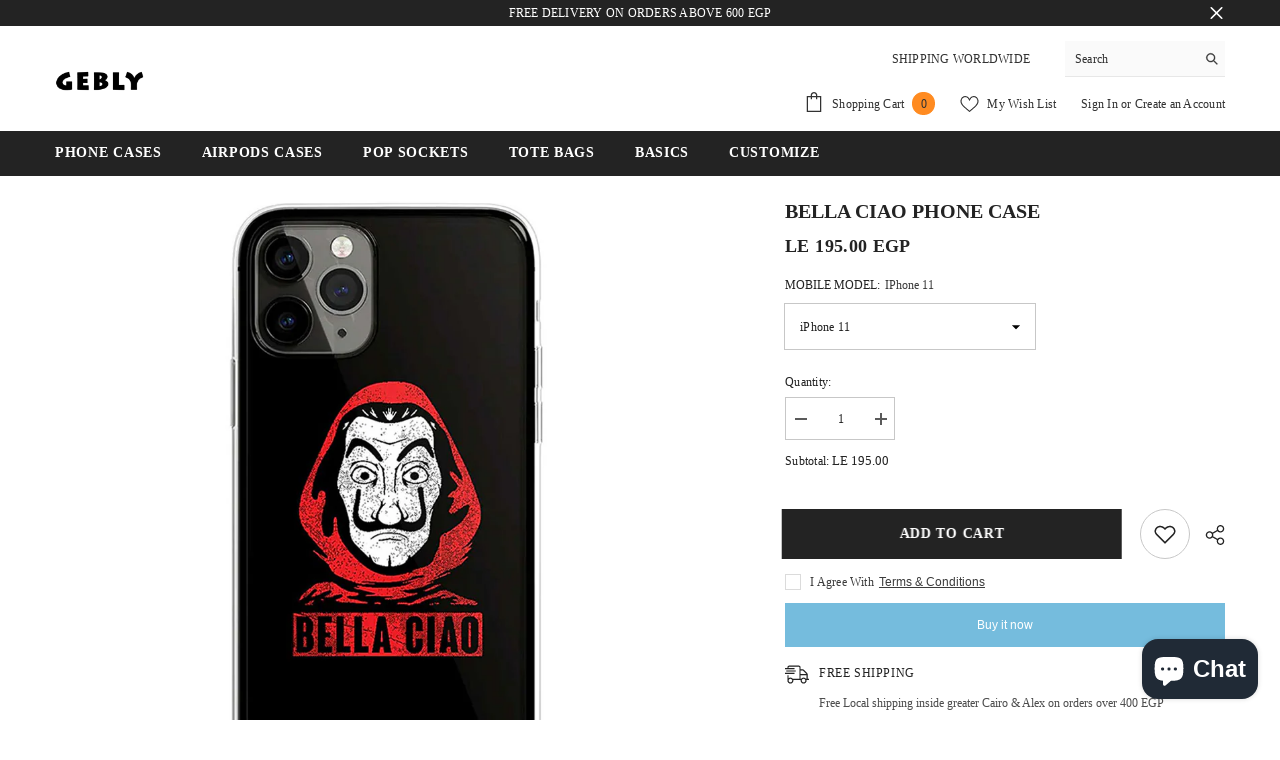

--- FILE ---
content_type: text/html; charset=utf-8
request_url: https://gebly.com/products/bella-ciao-case?variant=31691828527191&section_id=template--14919607943255__main
body_size: 22683
content:
<div id="shopify-section-template--14919607943255__main" class="shopify-section"><link href="//gebly.com/cdn/shop/t/7/assets/component-product.css?v=101967815512918453721697847720" rel="stylesheet" type="text/css" media="all" />
<link href="//gebly.com/cdn/shop/t/7/assets/component-review.css?v=100129706126506303331697847720" rel="stylesheet" type="text/css" media="all" />
<link href="//gebly.com/cdn/shop/t/7/assets/component-price.css?v=139205013722916111901697847719" rel="stylesheet" type="text/css" media="all" />
<link href="//gebly.com/cdn/shop/t/7/assets/component-badge.css?v=20633729062276667811697847718" rel="stylesheet" type="text/css" media="all" />
<link href="//gebly.com/cdn/shop/t/7/assets/component-rte.css?v=74468535300400368301697847720" rel="stylesheet" type="text/css" media="all" />
<link href="//gebly.com/cdn/shop/t/7/assets/component-share.css?v=38383599121620234941697847720" rel="stylesheet" type="text/css" media="all" />
<link href="//gebly.com/cdn/shop/t/7/assets/component-tab.css?v=57604492746316682781697847720" rel="stylesheet" type="text/css" media="all" />
<link href="//gebly.com/cdn/shop/t/7/assets/component-product-form.css?v=140087122189431595481697847719" rel="stylesheet" type="text/css" media="all" />
<link href="//gebly.com/cdn/shop/t/7/assets/component-grid.css?v=14116691739327510611697847718" rel="stylesheet" type="text/css" media="all" />




    <style type="text/css">
    #ProductSection-template--14919607943255__main .productView-thumbnail .productView-thumbnail-link:after{
        padding-bottom: 148%;
    }

    #ProductSection-template--14919607943255__main .cursor-wrapper .counter {
        color: #191919;
    }

    #ProductSection-template--14919607943255__main .cursor-wrapper .counter #count-image:before {
        background-color: #191919;
    }

    #ProductSection-template--14919607943255__main .custom-cursor__inner .arrow:before,
    #ProductSection-template--14919607943255__main .custom-cursor__inner .arrow:after {
        background-color: #000000;
    }

    #ProductSection-template--14919607943255__main .tabs-contents .toggleLink,
    #ProductSection-template--14919607943255__main .tabs .tab .tab-title {
        font-size: 18px;
        font-weight: 600;
        text-transform: none;
        padding-top: 15px;
        padding-bottom: 15px;
    }

    

    

    @media (max-width: 550px) {
        #ProductSection-template--14919607943255__main .tabs-contents .toggleLink,
        #ProductSection-template--14919607943255__main .tabs .tab .tab-title {
            font-size: 16px;
        }
    }

    @media (max-width: 767px) {
        #ProductSection-template--14919607943255__main {
            padding-top: 0px;
            padding-bottom: 0px;
        }
    }

    @media (min-width: 1025px) {
        
    }

    @media (min-width: 768px) and (max-width: 1199px) {
        #ProductSection-template--14919607943255__main {
            padding-top: 0px;
            padding-bottom: 0px;
        }
    }

    @media (min-width: 1200px) {
        #ProductSection-template--14919607943255__main {
            padding-top: 0px;
            padding-bottom: 0px;
        }
    }
</style>
<script>
    window.product_inven_array_4452047192151 = {
        
            '31691828527191': '-2',
        
            '39419283046487': '0',
        
            '39419283079255': '0',
        
            '39419283177559': '0',
        
            '40007944274007': '0',
        
            '39419283144791': '-1',
        
            '39419283275863': '-1',
        
            '39419283243095': '-2',
        
            '39419283210327': '-1',
        
            '40007944241239': '0',
        
            '40007944208471': '0',
        
            '40007944175703': '0',
        
            '40007944142935': '0',
        
            '40369411883095': '-2',
        
            '40369411915863': '0',
        
            '40369411948631': '0',
        
            '40369411981399': '0',
        
            '41971032424535': '-1',
        
            '41971032457303': '0',
        
            '41971032490071': '0',
        
            '41971032522839': '-1',
        
            '41971032555607': '0',
        
            '41971032588375': '0',
        
            '41971032621143': '0',
        
            '41971032653911': '0',
        
            '41971032686679': '0',
        
            '31691828396119': '-1',
        
            '32390808764503': '0',
        
            '40007944306775': '0',
        
            '40007944339543': '-1',
        
            '40007944372311': '0',
        
            '41971032719447': '0',
        
            '41971032752215': '0',
        
            '41971032784983': '0',
        
            '41971032817751': '0',
        
            '41971032850519': '0',
        
            '41971032883287': '0',
        
            '40369412014167': '0',
        
            '40369412046935': '0',
        
            '40369412079703': '0',
        
            '40007944405079': '0',
        
            '40007944437847': '0',
        
            '40007944470615': '-1',
        
            '40007944503383': '0',
        
            '40007944536151': '0',
        
            '40007944568919': '0',
        
            '40007944601687': '0',
        
            '40007944863831': '0',
        
            '40007944896599': '0',
        
            '41971032916055': '0',
        
            '41971032948823': '0',
        
            '41971032981591': '0',
        
            '41971033014359': '0',
        
            '41971033047127': '0',
        
            '41971033079895': '0',
        
            '41971033112663': '0',
        
            '41971033145431': '-1',
        
            '41971033178199': '0',
        
            '41971033210967': '0',
        
            '41971033243735': '0',
        
            '41971033276503': '0',
        
            '40007944994903': '0',
        
            '40007945027671': '0',
        
            '41971033309271': '0',
        
            '40007945093207': '0',
        
            '40007945125975': '0',
        
            '41971033342039': '0',
        
            '41971033374807': '0',
        
            '41971033407575': '0',
        
            '41971033440343': '0',
        
            '41971033473111': '0',
        
            '41971033505879': '0',
        
            '41971033538647': '0',
        
            '41971033571415': '0',
        
            '41971033604183': '0',
        
            '41971033636951': '0',
        
            '41971033669719': '0',
        
            '41971033702487': '0',
        
            '41971033735255': '0',
        
            '41971033768023': '0',
        
            '41971033800791': '0',
        
            '41971033833559': '0',
        
            '41971033866327': '0',
        
            '41971033899095': '0',
        
            '41971033931863': '0',
        
            '41971033964631': '0',
        
            '41971033997399': '0',
        
            '41971034030167': '0',
        
            '41971034062935': '0',
        
            '41971034095703': '0',
        
            '41971034128471': '0',
        
            '41971034161239': '0',
        
            '41971034194007': '0',
        
            '41971034226775': '0',
        
            '41971034259543': '0',
        
            '41971034292311': '0',
        
            '41971034325079': '0',
        
            '41971034357847': '0',
        
            '41971034390615': '0',
        
            '41971034423383': '0',
        
    };

    window.selling_array_4452047192151 = {
        
            '31691828527191': 'deny',
        
            '39419283046487': 'deny',
        
            '39419283079255': 'deny',
        
            '39419283177559': 'deny',
        
            '40007944274007': 'deny',
        
            '39419283144791': 'deny',
        
            '39419283275863': 'deny',
        
            '39419283243095': 'deny',
        
            '39419283210327': 'deny',
        
            '40007944241239': 'deny',
        
            '40007944208471': 'deny',
        
            '40007944175703': 'deny',
        
            '40007944142935': 'deny',
        
            '40369411883095': 'deny',
        
            '40369411915863': 'deny',
        
            '40369411948631': 'deny',
        
            '40369411981399': 'deny',
        
            '41971032424535': 'deny',
        
            '41971032457303': 'deny',
        
            '41971032490071': 'deny',
        
            '41971032522839': 'deny',
        
            '41971032555607': 'deny',
        
            '41971032588375': 'deny',
        
            '41971032621143': 'deny',
        
            '41971032653911': 'deny',
        
            '41971032686679': 'deny',
        
            '31691828396119': 'deny',
        
            '32390808764503': 'deny',
        
            '40007944306775': 'deny',
        
            '40007944339543': 'deny',
        
            '40007944372311': 'deny',
        
            '41971032719447': 'deny',
        
            '41971032752215': 'deny',
        
            '41971032784983': 'deny',
        
            '41971032817751': 'deny',
        
            '41971032850519': 'deny',
        
            '41971032883287': 'deny',
        
            '40369412014167': 'deny',
        
            '40369412046935': 'deny',
        
            '40369412079703': 'deny',
        
            '40007944405079': 'deny',
        
            '40007944437847': 'deny',
        
            '40007944470615': 'deny',
        
            '40007944503383': 'deny',
        
            '40007944536151': 'deny',
        
            '40007944568919': 'deny',
        
            '40007944601687': 'deny',
        
            '40007944863831': 'deny',
        
            '40007944896599': 'deny',
        
            '41971032916055': 'deny',
        
            '41971032948823': 'deny',
        
            '41971032981591': 'deny',
        
            '41971033014359': 'deny',
        
            '41971033047127': 'deny',
        
            '41971033079895': 'deny',
        
            '41971033112663': 'deny',
        
            '41971033145431': 'deny',
        
            '41971033178199': 'deny',
        
            '41971033210967': 'deny',
        
            '41971033243735': 'deny',
        
            '41971033276503': 'deny',
        
            '40007944994903': 'deny',
        
            '40007945027671': 'deny',
        
            '41971033309271': 'deny',
        
            '40007945093207': 'deny',
        
            '40007945125975': 'deny',
        
            '41971033342039': 'deny',
        
            '41971033374807': 'deny',
        
            '41971033407575': 'deny',
        
            '41971033440343': 'deny',
        
            '41971033473111': 'deny',
        
            '41971033505879': 'deny',
        
            '41971033538647': 'deny',
        
            '41971033571415': 'deny',
        
            '41971033604183': 'deny',
        
            '41971033636951': 'deny',
        
            '41971033669719': 'deny',
        
            '41971033702487': 'deny',
        
            '41971033735255': 'deny',
        
            '41971033768023': 'deny',
        
            '41971033800791': 'deny',
        
            '41971033833559': 'deny',
        
            '41971033866327': 'deny',
        
            '41971033899095': 'deny',
        
            '41971033931863': 'deny',
        
            '41971033964631': 'deny',
        
            '41971033997399': 'deny',
        
            '41971034030167': 'deny',
        
            '41971034062935': 'deny',
        
            '41971034095703': 'deny',
        
            '41971034128471': 'deny',
        
            '41971034161239': 'deny',
        
            '41971034194007': 'deny',
        
            '41971034226775': 'deny',
        
            '41971034259543': 'deny',
        
            '41971034292311': 'deny',
        
            '41971034325079': 'deny',
        
            '41971034357847': 'deny',
        
            '41971034390615': 'deny',
        
            '41971034423383': 'deny',
        
    };

    window.subtotal = {
        show: true,
        style: 1,
        text: `Add To Cart - [value]`
    };
  
    window.variant_image_group = 'false';
  
</script><link rel="stylesheet" href="//gebly.com/cdn/shop/t/7/assets/component-fancybox.css?v=162524859697928915511697847718" media="print" onload="this.media='all'">
    <noscript><link href="//gebly.com/cdn/shop/t/7/assets/component-fancybox.css?v=162524859697928915511697847718" rel="stylesheet" type="text/css" media="all" /></noscript><div class="product-details product-default" data-section-id="template--14919607943255__main" data-section-type="product" id="ProductSection-template--14919607943255__main" data-has-combo="false" data-image-opo>
    
    <div class="container productView-container">
        <div class="productView halo-productView layout-3 positionMainImage--left productView-sticky" data-product-handle="bella-ciao-case"><div class="productView-top">
                    <div class="halo-productView-left productView-images clearfix scroll-trigger animate--fade-in" data-image-gallery><div class="cursor-wrapper handleMouseLeave">
                                <div class="custom-cursor custom-cursor__outer">
                                    <div class="custom-cursor custom-cursor__inner">
                                        <span class="arrow arrow-bar fadeIn"></span>
                                    </div>
                                </div>
                            </div><div class="productView-images-wrapper" data-video-popup>
                            <div class="productView-image-wrapper"><div class="productView-badge badge-left halo-productBadges halo-productBadges--left date-183046455 date1-2118" data-new-badge-number="30"></div>
<div class="productView-nav style-1 image-fit-unset" 
                                    data-image-gallery-main
                                    data-arrows-desk="false"
                                    data-arrows-mobi="true"
                                    data-counter-mobi="true"
                                    data-media-count="2"
                                ><div class="productView-image productView-image-square fit-unset" data-index="1">
                                                    <div class="productView-img-container product-single__media" data-media-id="22082163114071"
                                                        
                                                    >
                                                        <div 
                                                            class="media" 
                                                             
                                                             data-fancybox="images" href="//gebly.com/cdn/shop/products/BELLA-CIAO_07ad1851-e54c-46e9-b518-33cf0a3d61d1.jpg?v=1667402412" 
                                                        >
                                                            <img id="product-featured-image-22082163114071"
                                                                srcset="//gebly.com/cdn/shop/products/BELLA-CIAO_07ad1851-e54c-46e9-b518-33cf0a3d61d1.jpg?v=1667402412"
                                                                src="//gebly.com/cdn/shop/products/BELLA-CIAO_07ad1851-e54c-46e9-b518-33cf0a3d61d1.jpg?v=1667402412"
                                                                alt="BELLA CIAO phone cover available in iPhone, Samsung, Huawei, Oppo and Xiaomi covers. 
Choose your mobile model and buy now. 
"
                                                                sizes="auto"
                                                                data-sizes="auto"
                                                                data-main-image
                                                                data-index="1"
                                                                data-cursor-image
                                                                
                                                            /></div>
                                                    </div>
                                                </div><div class="productView-image productView-image-square fit-unset" data-index="2">
                                                    <div class="productView-img-container product-single__media" data-media-id="22082163081303"
                                                        
                                                    >
                                                        <div 
                                                            class="media" 
                                                             
                                                             data-fancybox="images" href="//gebly.com/cdn/shop/products/00clear-case_a10c0c38-4edd-4260-8d71-5220f0e629e7.jpg?v=1667402412" 
                                                        >
                                                            <img id="product-featured-image-22082163081303"
                                                                srcset="//gebly.com/cdn/shop/products/00clear-case_a10c0c38-4edd-4260-8d71-5220f0e629e7.jpg?v=1667402412"
                                                                src="//gebly.com/cdn/shop/products/00clear-case_a10c0c38-4edd-4260-8d71-5220f0e629e7.jpg?v=1667402412"
                                                                alt=""
                                                                sizes="auto"
                                                                data-sizes="auto"
                                                                data-main-image
                                                                data-index="2"
                                                                data-cursor-image
                                                                
                                                            /></div>
                                                    </div>
                                                </div></div><div class="productView-videoPopup"></div><div class="productView-iconZoom">
                                        <svg  class="icon icon-zoom-1" xmlns="http://www.w3.org/2000/svg" aria-hidden="true" focusable="false" role="presentation" viewBox="0 0 448 512"><path d="M416 176V86.63L246.6 256L416 425.4V336c0-8.844 7.156-16 16-16s16 7.156 16 16v128c0 8.844-7.156 16-16 16h-128c-8.844 0-16-7.156-16-16s7.156-16 16-16h89.38L224 278.6L54.63 448H144C152.8 448 160 455.2 160 464S152.8 480 144 480h-128C7.156 480 0 472.8 0 464v-128C0 327.2 7.156 320 16 320S32 327.2 32 336v89.38L201.4 256L32 86.63V176C32 184.8 24.84 192 16 192S0 184.8 0 176v-128C0 39.16 7.156 32 16 32h128C152.8 32 160 39.16 160 48S152.8 64 144 64H54.63L224 233.4L393.4 64H304C295.2 64 288 56.84 288 48S295.2 32 304 32h128C440.8 32 448 39.16 448 48v128C448 184.8 440.8 192 432 192S416 184.8 416 176z"></path></svg>
                                    </div></div><div class="productView-thumbnail-wrapper">
                                    <div class="productView-for clearfix" data-max-thumbnail-to-show="4"><div class="productView-thumbnail" data-media-id="template--14919607943255__main-22082163114071">
                                                        <div class="productView-thumbnail-link" data-image="//gebly.com/cdn/shop/products/BELLA-CIAO_07ad1851-e54c-46e9-b518-33cf0a3d61d1_large.jpg?v=1667402412">
                                                            <img srcset="//gebly.com/cdn/shop/products/BELLA-CIAO_07ad1851-e54c-46e9-b518-33cf0a3d61d1_medium.jpg?v=1667402412" src="//gebly.com/cdn/shop/products/BELLA-CIAO_07ad1851-e54c-46e9-b518-33cf0a3d61d1_medium.jpg?v=1667402412" alt="BELLA CIAO phone cover available in iPhone, Samsung, Huawei, Oppo and Xiaomi covers. 
Choose your mobile model and buy now. 
"  /></div>
                                                    </div><div class="productView-thumbnail" data-media-id="template--14919607943255__main-22082163081303">
                                                        <div class="productView-thumbnail-link" data-image="//gebly.com/cdn/shop/products/00clear-case_a10c0c38-4edd-4260-8d71-5220f0e629e7_large.jpg?v=1667402412">
                                                            <img srcset="//gebly.com/cdn/shop/products/00clear-case_a10c0c38-4edd-4260-8d71-5220f0e629e7_medium.jpg?v=1667402412" src="//gebly.com/cdn/shop/products/00clear-case_a10c0c38-4edd-4260-8d71-5220f0e629e7_medium.jpg?v=1667402412" alt="BELLA CIAO PHONE CASE"  /></div>
                                                    </div></div>
                                </div></div>
                    </div>
                    <div class="halo-productView-right productView-details clearfix">
                        <div class="productView-product clearfix"><div class="productView-moreItem scroll-trigger animate--slide-in"
                                            style="--spacing-top: 20px;
                                            --spacing-bottom: 10px"
                                        >
                                            <h1 class="productView-title" style="--color-title: #232323;--fontsize-text: 20px;--fontsize-mb-text: 18px;"><span>BELLA CIAO PHONE CASE</span></h1>
                                        </div>
                                        <div class="productView-moreItem scroll-trigger animate--slide-in"
                                            style="--spacing-top: 0px;
                                            --spacing-bottom: 17px;
                                            --fontsize-text: 18px"
                                        >
                                            
                                                <div class="productView-price no-js-hidden clearfix" id="product-price-4452047192151"><div class="price price--medium">
    <dl><div class="price__regular"><dd class="price__last"><span class="price-item price-item--regular">LE 195.00 EGP</span></dd>
        </div>
        <div class="price__sale"><dd class="price__compare"><s class="price-item price-item--regular"></s></dd><dd class="price__last"><span class="price-item price-item--sale">LE 195.00 EGP</span></dd></div>
        <small class="unit-price caption hidden">
            <dt class="visually-hidden">Unit price</dt>
            <dd class="price__last"><span></span><span aria-hidden="true">/</span><span class="visually-hidden">&nbsp;per&nbsp;</span><span></span></dd>
        </small>
    </dl>
</div>
</div>
                                            
                                        </div>
                                            <div class="productView-moreItem scroll-trigger animate--slide-in"
                                                style="--spacing-top: 0px;
                                                --spacing-bottom: 0px"
                                            >
                                                <div class="productView-options" style="--color-border: #e6e6e6"><div class="productView-variants halo-productOptions" id="product-option-4452047192151"  data-type="dropdown"><variant-selects class="no-js-hidden product-option has-default" data-product="4452047192151" data-section="template--14919607943255__main" data-url="/products/bella-ciao-case"><div class="product-form__input product-form__input--dropdown" data-product-attribute="set-select" data-option-index="0">
                            <label class="form__label" for="option-0">
                                MOBILE MODEL:
                                <span data-header-option>
                                    iPhone 11
                                </span>
                            </label>
                            <div class="form__select select">
                                <select id="option-0"
                                    class="select__select"
                                    name="options[MOBILE MODEL]"
                                ><option value="iPhone 11" selected="selected">
                                            iPhone 11
                                        </option><option value="iPhone 11 Pro" >
                                            iPhone 11 Pro
                                        </option><option value="iPhone 11 Pro Max" >
                                            iPhone 11 Pro Max
                                        </option><option value="iPhone 12 Mini" >
                                            iPhone 12 Mini
                                        </option><option value="iPhone 12 / 12 Pro" >
                                            iPhone 12 / 12 Pro
                                        </option><option value="iPhone 12 Pro Max" >
                                            iPhone 12 Pro Max
                                        </option><option value="iPhone 13" >
                                            iPhone 13
                                        </option><option value="iPhone 13 Pro" >
                                            iPhone 13 Pro
                                        </option><option value="iPhone 13 Pro Max" >
                                            iPhone 13 Pro Max
                                        </option><option value="iPhone 14" >
                                            iPhone 14
                                        </option><option value="iPhone 14 Plus" >
                                            iPhone 14 Plus
                                        </option><option value="iPhone 14 Pro" >
                                            iPhone 14 Pro
                                        </option><option value="iPhone 14 Pro Max" >
                                            iPhone 14 Pro Max
                                        </option><option value="iPhone 15 Pro Max" >
                                            iPhone 15 Pro Max
                                        </option><option value="iPhone 15 Pro" >
                                            iPhone 15 Pro
                                        </option><option value="iPhone 15 Plus" >
                                            iPhone 15 Plus
                                        </option><option value="iPhone 15" >
                                            iPhone 15
                                        </option><option value="iPhone 16 Pro Max" >
                                            iPhone 16 Pro Max
                                        </option><option value="iPhone 16 Pro" >
                                            iPhone 16 Pro
                                        </option><option value="iPhone 16 Plus" >
                                            iPhone 16 Plus
                                        </option><option value="iPhone 16" >
                                            iPhone 16
                                        </option><option value="iPhone 16 E" >
                                            iPhone 16 E
                                        </option><option value="iPhone 17 Pro Max" >
                                            iPhone 17 Pro Max
                                        </option><option value="iPhone 17 Pro" >
                                            iPhone 17 Pro
                                        </option><option value="iPhone 17" >
                                            iPhone 17
                                        </option><option value="iPhone Air" >
                                            iPhone Air
                                        </option><option value="iPhone Xs Max" >
                                            iPhone Xs Max
                                        </option><option value="iPhone X/Xs" >
                                            iPhone X/Xs
                                        </option><option value="iPhone XR" >
                                            iPhone XR
                                        </option><option value="iPhone 7 / 8 Plus" >
                                            iPhone 7 / 8 Plus
                                        </option><option value="iPhone 7 / 8" >
                                            iPhone 7 / 8
                                        </option><option value="Samsung S25 Ultra" >
                                            Samsung S25 Ultra
                                        </option><option value="Samsung S25 Plus" >
                                            Samsung S25 Plus
                                        </option><option value="Samsung S25" >
                                            Samsung S25
                                        </option><option value="Samsung S24 Ultra" >
                                            Samsung S24 Ultra
                                        </option><option value="Samsung S24 Plus" >
                                            Samsung S24 Plus
                                        </option><option value="Samsung S24" >
                                            Samsung S24
                                        </option><option value="Samsung S23 Ultra" >
                                            Samsung S23 Ultra
                                        </option><option value="Samsung S23 Plus" >
                                            Samsung S23 Plus
                                        </option><option value="Samsung S23" >
                                            Samsung S23
                                        </option><option value="Samsung S22 Ultra" >
                                            Samsung S22 Ultra
                                        </option><option value="Samsung S22 Plus" >
                                            Samsung S22 Plus
                                        </option><option value="Samsung S22" >
                                            Samsung S22
                                        </option><option value="Samsung S21 Ultra" >
                                            Samsung S21 Ultra
                                        </option><option value="Samsung S21 Plus" >
                                            Samsung S21 Plus
                                        </option><option value="Samsung S21 FE" >
                                            Samsung S21 FE
                                        </option><option value="Samsung S21" >
                                            Samsung S21
                                        </option><option value="Samsung Note 20 Ultra" >
                                            Samsung Note 20 Ultra
                                        </option><option value="Samsung Note 20" >
                                            Samsung Note 20
                                        </option><option value="Samsung A56 5G" >
                                            Samsung A56 5G
                                        </option><option value="Samsung A36 5G" >
                                            Samsung A36 5G
                                        </option><option value="Samsung A35 5G" >
                                            Samsung A35 5G
                                        </option><option value="Samsung A26 5G" >
                                            Samsung A26 5G
                                        </option><option value="Samsung A55 5G" >
                                            Samsung A55 5G
                                        </option><option value="Samsung A16" >
                                            Samsung A16
                                        </option><option value="Samsung A06" >
                                            Samsung A06
                                        </option><option value="Samsung A25 5G" >
                                            Samsung A25 5G
                                        </option><option value="Samsung A05s" >
                                            Samsung A05s
                                        </option><option value="Samsung A15" >
                                            Samsung A15
                                        </option><option value="Samsung A14" >
                                            Samsung A14
                                        </option><option value="Samsung A13" >
                                            Samsung A13
                                        </option><option value="Samsung A73" >
                                            Samsung A73
                                        </option><option value="Samsung A72" >
                                            Samsung A72
                                        </option><option value="Samsung A54" >
                                            Samsung A54
                                        </option><option value="Samsung A53" >
                                            Samsung A53
                                        </option><option value="Samsung A52 / A52s" >
                                            Samsung A52 / A52s
                                        </option><option value="Samsung A24" >
                                            Samsung A24
                                        </option><option value="Xiaomi 15 Ultra" >
                                            Xiaomi 15 Ultra
                                        </option><option value="Xiaomi 15 / 15G" >
                                            Xiaomi 15 / 15G
                                        </option><option value="Xiaomi 14T Pro" >
                                            Xiaomi 14T Pro
                                        </option><option value="Redmi Note 14 5G" >
                                            Redmi Note 14 5G
                                        </option><option value="Redmi Note 14S" >
                                            Redmi Note 14S
                                        </option><option value="Redmi Note 14 Pro" >
                                            Redmi Note 14 Pro
                                        </option><option value="Redmi Note 14 Pro Plus" >
                                            Redmi Note 14 Pro Plus
                                        </option><option value="Redmi Note 13 5G" >
                                            Redmi Note 13 5G
                                        </option><option value="Redmi Note 13 Pro" >
                                            Redmi Note 13 Pro
                                        </option><option value="Redmi Note 13 Pro Plus" >
                                            Redmi Note 13 Pro Plus
                                        </option><option value="Redmi Note 12 5G" >
                                            Redmi Note 12 5G
                                        </option><option value="Redmi Note 12 Pro" >
                                            Redmi Note 12 Pro
                                        </option><option value="Redmi A13C" >
                                            Redmi A13C
                                        </option><option value="Redmi A13" >
                                            Redmi A13
                                        </option><option value="Redmi A12C" >
                                            Redmi A12C
                                        </option><option value="Redmi A10 5G" >
                                            Redmi A10 5G
                                        </option><option value="Redmi A3" >
                                            Redmi A3
                                        </option><option value="Redmi A5" >
                                            Redmi A5
                                        </option><option value="Oppo Reno 14" >
                                            Oppo Reno 14
                                        </option><option value="Oppo Reno 14 F" >
                                            Oppo Reno 14 F
                                        </option><option value="Oppo Reno 14 Pro" >
                                            Oppo Reno 14 Pro
                                        </option><option value="Oppo Reno 13" >
                                            Oppo Reno 13
                                        </option><option value="Oppo Reno 13 F" >
                                            Oppo Reno 13 F
                                        </option><option value="Oppo Reno 13 Pro" >
                                            Oppo Reno 13 Pro
                                        </option><option value="Oppo Reno 12" >
                                            Oppo Reno 12
                                        </option><option value="Oppo Reno 12 F" >
                                            Oppo Reno 12 F
                                        </option><option value="Oppo Reno 12 Pro" >
                                            Oppo Reno 12 Pro
                                        </option><option value="Oppo Reno 11 F" >
                                            Oppo Reno 11 F
                                        </option><option value="Oppo Reno 10" >
                                            Oppo Reno 10
                                        </option><option value="Oppo Reno 8T" >
                                            Oppo Reno 8T
                                        </option><option value="Oppo Reno 8" >
                                            Oppo Reno 8
                                        </option><option value="Oppo A3x" >
                                            Oppo A3x
                                        </option><option value="Oppo A3" >
                                            Oppo A3
                                        </option></select>
                            </div>
                        </div><script type="application/json">
                        [{"id":31691828527191,"title":"iPhone 11","option1":"iPhone 11","option2":null,"option3":null,"sku":null,"requires_shipping":true,"taxable":false,"featured_image":null,"available":true,"name":"BELLA CIAO PHONE CASE - iPhone 11","public_title":"iPhone 11","options":["iPhone 11"],"price":19500,"weight":100,"compare_at_price":null,"inventory_management":null,"barcode":null,"requires_selling_plan":false,"selling_plan_allocations":[]},{"id":39419283046487,"title":"iPhone 11 Pro","option1":"iPhone 11 Pro","option2":null,"option3":null,"sku":null,"requires_shipping":true,"taxable":false,"featured_image":null,"available":true,"name":"BELLA CIAO PHONE CASE - iPhone 11 Pro","public_title":"iPhone 11 Pro","options":["iPhone 11 Pro"],"price":19500,"weight":100,"compare_at_price":null,"inventory_management":null,"barcode":null,"requires_selling_plan":false,"selling_plan_allocations":[]},{"id":39419283079255,"title":"iPhone 11 Pro Max","option1":"iPhone 11 Pro Max","option2":null,"option3":null,"sku":null,"requires_shipping":true,"taxable":false,"featured_image":null,"available":true,"name":"BELLA CIAO PHONE CASE - iPhone 11 Pro Max","public_title":"iPhone 11 Pro Max","options":["iPhone 11 Pro Max"],"price":19500,"weight":100,"compare_at_price":null,"inventory_management":null,"barcode":null,"requires_selling_plan":false,"selling_plan_allocations":[]},{"id":39419283177559,"title":"iPhone 12 Mini","option1":"iPhone 12 Mini","option2":null,"option3":null,"sku":null,"requires_shipping":true,"taxable":false,"featured_image":null,"available":true,"name":"BELLA CIAO PHONE CASE - iPhone 12 Mini","public_title":"iPhone 12 Mini","options":["iPhone 12 Mini"],"price":19500,"weight":100,"compare_at_price":null,"inventory_management":null,"barcode":null,"requires_selling_plan":false,"selling_plan_allocations":[]},{"id":40007944274007,"title":"iPhone 12 \/ 12 Pro","option1":"iPhone 12 \/ 12 Pro","option2":null,"option3":null,"sku":null,"requires_shipping":true,"taxable":false,"featured_image":null,"available":true,"name":"BELLA CIAO PHONE CASE - iPhone 12 \/ 12 Pro","public_title":"iPhone 12 \/ 12 Pro","options":["iPhone 12 \/ 12 Pro"],"price":19500,"weight":100,"compare_at_price":null,"inventory_management":null,"barcode":null,"requires_selling_plan":false,"selling_plan_allocations":[]},{"id":39419283144791,"title":"iPhone 12 Pro Max","option1":"iPhone 12 Pro Max","option2":null,"option3":null,"sku":null,"requires_shipping":true,"taxable":false,"featured_image":null,"available":true,"name":"BELLA CIAO PHONE CASE - iPhone 12 Pro Max","public_title":"iPhone 12 Pro Max","options":["iPhone 12 Pro Max"],"price":19500,"weight":100,"compare_at_price":null,"inventory_management":null,"barcode":null,"requires_selling_plan":false,"selling_plan_allocations":[]},{"id":39419283275863,"title":"iPhone 13","option1":"iPhone 13","option2":null,"option3":null,"sku":null,"requires_shipping":true,"taxable":false,"featured_image":null,"available":true,"name":"BELLA CIAO PHONE CASE - iPhone 13","public_title":"iPhone 13","options":["iPhone 13"],"price":19500,"weight":100,"compare_at_price":null,"inventory_management":null,"barcode":null,"requires_selling_plan":false,"selling_plan_allocations":[]},{"id":39419283243095,"title":"iPhone 13 Pro","option1":"iPhone 13 Pro","option2":null,"option3":null,"sku":null,"requires_shipping":true,"taxable":false,"featured_image":null,"available":true,"name":"BELLA CIAO PHONE CASE - iPhone 13 Pro","public_title":"iPhone 13 Pro","options":["iPhone 13 Pro"],"price":19500,"weight":100,"compare_at_price":null,"inventory_management":null,"barcode":null,"requires_selling_plan":false,"selling_plan_allocations":[]},{"id":39419283210327,"title":"iPhone 13 Pro Max","option1":"iPhone 13 Pro Max","option2":null,"option3":null,"sku":null,"requires_shipping":true,"taxable":false,"featured_image":null,"available":true,"name":"BELLA CIAO PHONE CASE - iPhone 13 Pro Max","public_title":"iPhone 13 Pro Max","options":["iPhone 13 Pro Max"],"price":19500,"weight":100,"compare_at_price":null,"inventory_management":null,"barcode":null,"requires_selling_plan":false,"selling_plan_allocations":[]},{"id":40007944241239,"title":"iPhone 14","option1":"iPhone 14","option2":null,"option3":null,"sku":null,"requires_shipping":true,"taxable":false,"featured_image":null,"available":true,"name":"BELLA CIAO PHONE CASE - iPhone 14","public_title":"iPhone 14","options":["iPhone 14"],"price":22500,"weight":100,"compare_at_price":null,"inventory_management":null,"barcode":null,"requires_selling_plan":false,"selling_plan_allocations":[]},{"id":40007944208471,"title":"iPhone 14 Plus","option1":"iPhone 14 Plus","option2":null,"option3":null,"sku":null,"requires_shipping":true,"taxable":false,"featured_image":null,"available":true,"name":"BELLA CIAO PHONE CASE - iPhone 14 Plus","public_title":"iPhone 14 Plus","options":["iPhone 14 Plus"],"price":22500,"weight":100,"compare_at_price":null,"inventory_management":null,"barcode":null,"requires_selling_plan":false,"selling_plan_allocations":[]},{"id":40007944175703,"title":"iPhone 14 Pro","option1":"iPhone 14 Pro","option2":null,"option3":null,"sku":null,"requires_shipping":true,"taxable":false,"featured_image":null,"available":true,"name":"BELLA CIAO PHONE CASE - iPhone 14 Pro","public_title":"iPhone 14 Pro","options":["iPhone 14 Pro"],"price":22500,"weight":100,"compare_at_price":null,"inventory_management":null,"barcode":null,"requires_selling_plan":false,"selling_plan_allocations":[]},{"id":40007944142935,"title":"iPhone 14 Pro Max","option1":"iPhone 14 Pro Max","option2":null,"option3":null,"sku":null,"requires_shipping":true,"taxable":false,"featured_image":null,"available":true,"name":"BELLA CIAO PHONE CASE - iPhone 14 Pro Max","public_title":"iPhone 14 Pro Max","options":["iPhone 14 Pro Max"],"price":22500,"weight":100,"compare_at_price":null,"inventory_management":null,"barcode":null,"requires_selling_plan":false,"selling_plan_allocations":[]},{"id":40369411883095,"title":"iPhone 15 Pro Max","option1":"iPhone 15 Pro Max","option2":null,"option3":null,"sku":null,"requires_shipping":true,"taxable":false,"featured_image":null,"available":true,"name":"BELLA CIAO PHONE CASE - iPhone 15 Pro Max","public_title":"iPhone 15 Pro Max","options":["iPhone 15 Pro Max"],"price":22500,"weight":100,"compare_at_price":null,"inventory_management":null,"barcode":null,"requires_selling_plan":false,"selling_plan_allocations":[]},{"id":40369411915863,"title":"iPhone 15 Pro","option1":"iPhone 15 Pro","option2":null,"option3":null,"sku":null,"requires_shipping":true,"taxable":false,"featured_image":null,"available":true,"name":"BELLA CIAO PHONE CASE - iPhone 15 Pro","public_title":"iPhone 15 Pro","options":["iPhone 15 Pro"],"price":22500,"weight":100,"compare_at_price":null,"inventory_management":null,"barcode":null,"requires_selling_plan":false,"selling_plan_allocations":[]},{"id":40369411948631,"title":"iPhone 15 Plus","option1":"iPhone 15 Plus","option2":null,"option3":null,"sku":null,"requires_shipping":true,"taxable":false,"featured_image":null,"available":true,"name":"BELLA CIAO PHONE CASE - iPhone 15 Plus","public_title":"iPhone 15 Plus","options":["iPhone 15 Plus"],"price":22500,"weight":100,"compare_at_price":null,"inventory_management":null,"barcode":null,"requires_selling_plan":false,"selling_plan_allocations":[]},{"id":40369411981399,"title":"iPhone 15","option1":"iPhone 15","option2":null,"option3":null,"sku":null,"requires_shipping":true,"taxable":false,"featured_image":null,"available":true,"name":"BELLA CIAO PHONE CASE - iPhone 15","public_title":"iPhone 15","options":["iPhone 15"],"price":22500,"weight":100,"compare_at_price":null,"inventory_management":null,"barcode":null,"requires_selling_plan":false,"selling_plan_allocations":[]},{"id":41971032424535,"title":"iPhone 16 Pro Max","option1":"iPhone 16 Pro Max","option2":null,"option3":null,"sku":null,"requires_shipping":true,"taxable":false,"featured_image":null,"available":true,"name":"BELLA CIAO PHONE CASE - iPhone 16 Pro Max","public_title":"iPhone 16 Pro Max","options":["iPhone 16 Pro Max"],"price":24500,"weight":100,"compare_at_price":null,"inventory_management":null,"barcode":null,"requires_selling_plan":false,"selling_plan_allocations":[]},{"id":41971032457303,"title":"iPhone 16 Pro","option1":"iPhone 16 Pro","option2":null,"option3":null,"sku":null,"requires_shipping":true,"taxable":false,"featured_image":null,"available":true,"name":"BELLA CIAO PHONE CASE - iPhone 16 Pro","public_title":"iPhone 16 Pro","options":["iPhone 16 Pro"],"price":24500,"weight":100,"compare_at_price":null,"inventory_management":null,"barcode":null,"requires_selling_plan":false,"selling_plan_allocations":[]},{"id":41971032490071,"title":"iPhone 16 Plus","option1":"iPhone 16 Plus","option2":null,"option3":null,"sku":null,"requires_shipping":true,"taxable":false,"featured_image":null,"available":true,"name":"BELLA CIAO PHONE CASE - iPhone 16 Plus","public_title":"iPhone 16 Plus","options":["iPhone 16 Plus"],"price":24500,"weight":100,"compare_at_price":null,"inventory_management":null,"barcode":null,"requires_selling_plan":false,"selling_plan_allocations":[]},{"id":41971032522839,"title":"iPhone 16","option1":"iPhone 16","option2":null,"option3":null,"sku":null,"requires_shipping":true,"taxable":false,"featured_image":null,"available":true,"name":"BELLA CIAO PHONE CASE - iPhone 16","public_title":"iPhone 16","options":["iPhone 16"],"price":24500,"weight":100,"compare_at_price":null,"inventory_management":null,"barcode":null,"requires_selling_plan":false,"selling_plan_allocations":[]},{"id":41971032555607,"title":"iPhone 16 E","option1":"iPhone 16 E","option2":null,"option3":null,"sku":null,"requires_shipping":true,"taxable":false,"featured_image":null,"available":true,"name":"BELLA CIAO PHONE CASE - iPhone 16 E","public_title":"iPhone 16 E","options":["iPhone 16 E"],"price":24500,"weight":100,"compare_at_price":null,"inventory_management":null,"barcode":null,"requires_selling_plan":false,"selling_plan_allocations":[]},{"id":41971032588375,"title":"iPhone 17 Pro Max","option1":"iPhone 17 Pro Max","option2":null,"option3":null,"sku":null,"requires_shipping":true,"taxable":false,"featured_image":null,"available":true,"name":"BELLA CIAO PHONE CASE - iPhone 17 Pro Max","public_title":"iPhone 17 Pro Max","options":["iPhone 17 Pro Max"],"price":24500,"weight":100,"compare_at_price":null,"inventory_management":null,"barcode":null,"requires_selling_plan":false,"selling_plan_allocations":[]},{"id":41971032621143,"title":"iPhone 17 Pro","option1":"iPhone 17 Pro","option2":null,"option3":null,"sku":null,"requires_shipping":true,"taxable":false,"featured_image":null,"available":true,"name":"BELLA CIAO PHONE CASE - iPhone 17 Pro","public_title":"iPhone 17 Pro","options":["iPhone 17 Pro"],"price":24500,"weight":100,"compare_at_price":null,"inventory_management":null,"barcode":null,"requires_selling_plan":false,"selling_plan_allocations":[]},{"id":41971032653911,"title":"iPhone 17","option1":"iPhone 17","option2":null,"option3":null,"sku":null,"requires_shipping":true,"taxable":false,"featured_image":null,"available":true,"name":"BELLA CIAO PHONE CASE - iPhone 17","public_title":"iPhone 17","options":["iPhone 17"],"price":24500,"weight":100,"compare_at_price":null,"inventory_management":null,"barcode":null,"requires_selling_plan":false,"selling_plan_allocations":[]},{"id":41971032686679,"title":"iPhone Air","option1":"iPhone Air","option2":null,"option3":null,"sku":null,"requires_shipping":true,"taxable":false,"featured_image":null,"available":true,"name":"BELLA CIAO PHONE CASE - iPhone Air","public_title":"iPhone Air","options":["iPhone Air"],"price":24500,"weight":100,"compare_at_price":null,"inventory_management":null,"barcode":null,"requires_selling_plan":false,"selling_plan_allocations":[]},{"id":31691828396119,"title":"iPhone Xs Max","option1":"iPhone Xs Max","option2":null,"option3":null,"sku":null,"requires_shipping":true,"taxable":false,"featured_image":null,"available":true,"name":"BELLA CIAO PHONE CASE - iPhone Xs Max","public_title":"iPhone Xs Max","options":["iPhone Xs Max"],"price":17500,"weight":100,"compare_at_price":null,"inventory_management":null,"barcode":null,"requires_selling_plan":false,"selling_plan_allocations":[]},{"id":32390808764503,"title":"iPhone X\/Xs","option1":"iPhone X\/Xs","option2":null,"option3":null,"sku":null,"requires_shipping":true,"taxable":false,"featured_image":null,"available":true,"name":"BELLA CIAO PHONE CASE - iPhone X\/Xs","public_title":"iPhone X\/Xs","options":["iPhone X\/Xs"],"price":17500,"weight":100,"compare_at_price":null,"inventory_management":null,"barcode":null,"requires_selling_plan":false,"selling_plan_allocations":[]},{"id":40007944306775,"title":"iPhone XR","option1":"iPhone XR","option2":null,"option3":null,"sku":null,"requires_shipping":true,"taxable":false,"featured_image":null,"available":true,"name":"BELLA CIAO PHONE CASE - iPhone XR","public_title":"iPhone XR","options":["iPhone XR"],"price":17500,"weight":100,"compare_at_price":null,"inventory_management":null,"barcode":null,"requires_selling_plan":false,"selling_plan_allocations":[]},{"id":40007944339543,"title":"iPhone 7 \/ 8 Plus","option1":"iPhone 7 \/ 8 Plus","option2":null,"option3":null,"sku":null,"requires_shipping":true,"taxable":false,"featured_image":null,"available":true,"name":"BELLA CIAO PHONE CASE - iPhone 7 \/ 8 Plus","public_title":"iPhone 7 \/ 8 Plus","options":["iPhone 7 \/ 8 Plus"],"price":17500,"weight":100,"compare_at_price":null,"inventory_management":null,"barcode":null,"requires_selling_plan":false,"selling_plan_allocations":[]},{"id":40007944372311,"title":"iPhone 7 \/ 8","option1":"iPhone 7 \/ 8","option2":null,"option3":null,"sku":null,"requires_shipping":true,"taxable":false,"featured_image":null,"available":true,"name":"BELLA CIAO PHONE CASE - iPhone 7 \/ 8","public_title":"iPhone 7 \/ 8","options":["iPhone 7 \/ 8"],"price":17500,"weight":100,"compare_at_price":null,"inventory_management":null,"barcode":null,"requires_selling_plan":false,"selling_plan_allocations":[]},{"id":41971032719447,"title":"Samsung S25 Ultra","option1":"Samsung S25 Ultra","option2":null,"option3":null,"sku":null,"requires_shipping":true,"taxable":false,"featured_image":null,"available":true,"name":"BELLA CIAO PHONE CASE - Samsung S25 Ultra","public_title":"Samsung S25 Ultra","options":["Samsung S25 Ultra"],"price":24500,"weight":100,"compare_at_price":null,"inventory_management":null,"barcode":null,"requires_selling_plan":false,"selling_plan_allocations":[]},{"id":41971032752215,"title":"Samsung S25 Plus","option1":"Samsung S25 Plus","option2":null,"option3":null,"sku":null,"requires_shipping":true,"taxable":false,"featured_image":null,"available":true,"name":"BELLA CIAO PHONE CASE - Samsung S25 Plus","public_title":"Samsung S25 Plus","options":["Samsung S25 Plus"],"price":24500,"weight":100,"compare_at_price":null,"inventory_management":null,"barcode":null,"requires_selling_plan":false,"selling_plan_allocations":[]},{"id":41971032784983,"title":"Samsung S25","option1":"Samsung S25","option2":null,"option3":null,"sku":null,"requires_shipping":true,"taxable":false,"featured_image":null,"available":true,"name":"BELLA CIAO PHONE CASE - Samsung S25","public_title":"Samsung S25","options":["Samsung S25"],"price":24500,"weight":100,"compare_at_price":null,"inventory_management":null,"barcode":null,"requires_selling_plan":false,"selling_plan_allocations":[]},{"id":41971032817751,"title":"Samsung S24 Ultra","option1":"Samsung S24 Ultra","option2":null,"option3":null,"sku":null,"requires_shipping":true,"taxable":false,"featured_image":null,"available":true,"name":"BELLA CIAO PHONE CASE - Samsung S24 Ultra","public_title":"Samsung S24 Ultra","options":["Samsung S24 Ultra"],"price":24500,"weight":100,"compare_at_price":null,"inventory_management":null,"barcode":null,"requires_selling_plan":false,"selling_plan_allocations":[]},{"id":41971032850519,"title":"Samsung S24 Plus","option1":"Samsung S24 Plus","option2":null,"option3":null,"sku":null,"requires_shipping":true,"taxable":false,"featured_image":null,"available":true,"name":"BELLA CIAO PHONE CASE - Samsung S24 Plus","public_title":"Samsung S24 Plus","options":["Samsung S24 Plus"],"price":24500,"weight":100,"compare_at_price":null,"inventory_management":null,"barcode":null,"requires_selling_plan":false,"selling_plan_allocations":[]},{"id":41971032883287,"title":"Samsung S24","option1":"Samsung S24","option2":null,"option3":null,"sku":null,"requires_shipping":true,"taxable":false,"featured_image":null,"available":true,"name":"BELLA CIAO PHONE CASE - Samsung S24","public_title":"Samsung S24","options":["Samsung S24"],"price":24500,"weight":100,"compare_at_price":null,"inventory_management":null,"barcode":null,"requires_selling_plan":false,"selling_plan_allocations":[]},{"id":40369412014167,"title":"Samsung S23 Ultra","option1":"Samsung S23 Ultra","option2":null,"option3":null,"sku":null,"requires_shipping":true,"taxable":false,"featured_image":null,"available":true,"name":"BELLA CIAO PHONE CASE - Samsung S23 Ultra","public_title":"Samsung S23 Ultra","options":["Samsung S23 Ultra"],"price":19500,"weight":100,"compare_at_price":null,"inventory_management":null,"barcode":null,"requires_selling_plan":false,"selling_plan_allocations":[]},{"id":40369412046935,"title":"Samsung S23 Plus","option1":"Samsung S23 Plus","option2":null,"option3":null,"sku":null,"requires_shipping":true,"taxable":false,"featured_image":null,"available":true,"name":"BELLA CIAO PHONE CASE - Samsung S23 Plus","public_title":"Samsung S23 Plus","options":["Samsung S23 Plus"],"price":19500,"weight":100,"compare_at_price":null,"inventory_management":null,"barcode":null,"requires_selling_plan":false,"selling_plan_allocations":[]},{"id":40369412079703,"title":"Samsung S23","option1":"Samsung S23","option2":null,"option3":null,"sku":null,"requires_shipping":true,"taxable":false,"featured_image":null,"available":true,"name":"BELLA CIAO PHONE CASE - Samsung S23","public_title":"Samsung S23","options":["Samsung S23"],"price":19500,"weight":100,"compare_at_price":null,"inventory_management":null,"barcode":null,"requires_selling_plan":false,"selling_plan_allocations":[]},{"id":40007944405079,"title":"Samsung S22 Ultra","option1":"Samsung S22 Ultra","option2":null,"option3":null,"sku":null,"requires_shipping":true,"taxable":false,"featured_image":null,"available":true,"name":"BELLA CIAO PHONE CASE - Samsung S22 Ultra","public_title":"Samsung S22 Ultra","options":["Samsung S22 Ultra"],"price":19500,"weight":100,"compare_at_price":null,"inventory_management":null,"barcode":null,"requires_selling_plan":false,"selling_plan_allocations":[]},{"id":40007944437847,"title":"Samsung S22 Plus","option1":"Samsung S22 Plus","option2":null,"option3":null,"sku":null,"requires_shipping":true,"taxable":false,"featured_image":null,"available":true,"name":"BELLA CIAO PHONE CASE - Samsung S22 Plus","public_title":"Samsung S22 Plus","options":["Samsung S22 Plus"],"price":19500,"weight":100,"compare_at_price":null,"inventory_management":null,"barcode":null,"requires_selling_plan":false,"selling_plan_allocations":[]},{"id":40007944470615,"title":"Samsung S22","option1":"Samsung S22","option2":null,"option3":null,"sku":null,"requires_shipping":true,"taxable":false,"featured_image":null,"available":true,"name":"BELLA CIAO PHONE CASE - Samsung S22","public_title":"Samsung S22","options":["Samsung S22"],"price":19500,"weight":100,"compare_at_price":null,"inventory_management":null,"barcode":null,"requires_selling_plan":false,"selling_plan_allocations":[]},{"id":40007944503383,"title":"Samsung S21 Ultra","option1":"Samsung S21 Ultra","option2":null,"option3":null,"sku":null,"requires_shipping":true,"taxable":false,"featured_image":null,"available":true,"name":"BELLA CIAO PHONE CASE - Samsung S21 Ultra","public_title":"Samsung S21 Ultra","options":["Samsung S21 Ultra"],"price":19500,"weight":100,"compare_at_price":null,"inventory_management":null,"barcode":null,"requires_selling_plan":false,"selling_plan_allocations":[]},{"id":40007944536151,"title":"Samsung S21 Plus","option1":"Samsung S21 Plus","option2":null,"option3":null,"sku":null,"requires_shipping":true,"taxable":false,"featured_image":null,"available":true,"name":"BELLA CIAO PHONE CASE - Samsung S21 Plus","public_title":"Samsung S21 Plus","options":["Samsung S21 Plus"],"price":19500,"weight":100,"compare_at_price":null,"inventory_management":null,"barcode":null,"requires_selling_plan":false,"selling_plan_allocations":[]},{"id":40007944568919,"title":"Samsung S21 FE","option1":"Samsung S21 FE","option2":null,"option3":null,"sku":null,"requires_shipping":true,"taxable":false,"featured_image":null,"available":true,"name":"BELLA CIAO PHONE CASE - Samsung S21 FE","public_title":"Samsung S21 FE","options":["Samsung S21 FE"],"price":19500,"weight":100,"compare_at_price":null,"inventory_management":null,"barcode":null,"requires_selling_plan":false,"selling_plan_allocations":[]},{"id":40007944601687,"title":"Samsung S21","option1":"Samsung S21","option2":null,"option3":null,"sku":null,"requires_shipping":true,"taxable":false,"featured_image":null,"available":true,"name":"BELLA CIAO PHONE CASE - Samsung S21","public_title":"Samsung S21","options":["Samsung S21"],"price":19500,"weight":100,"compare_at_price":null,"inventory_management":null,"barcode":null,"requires_selling_plan":false,"selling_plan_allocations":[]},{"id":40007944863831,"title":"Samsung Note 20 Ultra","option1":"Samsung Note 20 Ultra","option2":null,"option3":null,"sku":null,"requires_shipping":true,"taxable":false,"featured_image":null,"available":true,"name":"BELLA CIAO PHONE CASE - Samsung Note 20 Ultra","public_title":"Samsung Note 20 Ultra","options":["Samsung Note 20 Ultra"],"price":22500,"weight":100,"compare_at_price":null,"inventory_management":null,"barcode":null,"requires_selling_plan":false,"selling_plan_allocations":[]},{"id":40007944896599,"title":"Samsung Note 20","option1":"Samsung Note 20","option2":null,"option3":null,"sku":null,"requires_shipping":true,"taxable":false,"featured_image":null,"available":true,"name":"BELLA CIAO PHONE CASE - Samsung Note 20","public_title":"Samsung Note 20","options":["Samsung Note 20"],"price":22500,"weight":100,"compare_at_price":null,"inventory_management":null,"barcode":null,"requires_selling_plan":false,"selling_plan_allocations":[]},{"id":41971032916055,"title":"Samsung A56 5G","option1":"Samsung A56 5G","option2":null,"option3":null,"sku":null,"requires_shipping":true,"taxable":false,"featured_image":null,"available":true,"name":"BELLA CIAO PHONE CASE - Samsung A56 5G","public_title":"Samsung A56 5G","options":["Samsung A56 5G"],"price":22500,"weight":100,"compare_at_price":null,"inventory_management":null,"barcode":null,"requires_selling_plan":false,"selling_plan_allocations":[]},{"id":41971032948823,"title":"Samsung A36 5G","option1":"Samsung A36 5G","option2":null,"option3":null,"sku":null,"requires_shipping":true,"taxable":true,"featured_image":null,"available":true,"name":"BELLA CIAO PHONE CASE - Samsung A36 5G","public_title":"Samsung A36 5G","options":["Samsung A36 5G"],"price":22500,"weight":100,"compare_at_price":null,"inventory_management":null,"barcode":null,"requires_selling_plan":false,"selling_plan_allocations":[]},{"id":41971032981591,"title":"Samsung A35 5G","option1":"Samsung A35 5G","option2":null,"option3":null,"sku":null,"requires_shipping":true,"taxable":true,"featured_image":null,"available":true,"name":"BELLA CIAO PHONE CASE - Samsung A35 5G","public_title":"Samsung A35 5G","options":["Samsung A35 5G"],"price":22500,"weight":100,"compare_at_price":null,"inventory_management":null,"barcode":null,"requires_selling_plan":false,"selling_plan_allocations":[]},{"id":41971033014359,"title":"Samsung A26 5G","option1":"Samsung A26 5G","option2":null,"option3":null,"sku":null,"requires_shipping":true,"taxable":false,"featured_image":null,"available":true,"name":"BELLA CIAO PHONE CASE - Samsung A26 5G","public_title":"Samsung A26 5G","options":["Samsung A26 5G"],"price":22500,"weight":100,"compare_at_price":null,"inventory_management":null,"barcode":null,"requires_selling_plan":false,"selling_plan_allocations":[]},{"id":41971033047127,"title":"Samsung A55 5G","option1":"Samsung A55 5G","option2":null,"option3":null,"sku":null,"requires_shipping":true,"taxable":false,"featured_image":null,"available":true,"name":"BELLA CIAO PHONE CASE - Samsung A55 5G","public_title":"Samsung A55 5G","options":["Samsung A55 5G"],"price":22500,"weight":100,"compare_at_price":null,"inventory_management":null,"barcode":null,"requires_selling_plan":false,"selling_plan_allocations":[]},{"id":41971033079895,"title":"Samsung A16","option1":"Samsung A16","option2":null,"option3":null,"sku":null,"requires_shipping":true,"taxable":false,"featured_image":null,"available":true,"name":"BELLA CIAO PHONE CASE - Samsung A16","public_title":"Samsung A16","options":["Samsung A16"],"price":22500,"weight":100,"compare_at_price":null,"inventory_management":null,"barcode":null,"requires_selling_plan":false,"selling_plan_allocations":[]},{"id":41971033112663,"title":"Samsung A06","option1":"Samsung A06","option2":null,"option3":null,"sku":null,"requires_shipping":true,"taxable":false,"featured_image":null,"available":true,"name":"BELLA CIAO PHONE CASE - Samsung A06","public_title":"Samsung A06","options":["Samsung A06"],"price":22500,"weight":100,"compare_at_price":null,"inventory_management":null,"barcode":null,"requires_selling_plan":false,"selling_plan_allocations":[]},{"id":41971033145431,"title":"Samsung A25 5G","option1":"Samsung A25 5G","option2":null,"option3":null,"sku":null,"requires_shipping":true,"taxable":false,"featured_image":null,"available":true,"name":"BELLA CIAO PHONE CASE - Samsung A25 5G","public_title":"Samsung A25 5G","options":["Samsung A25 5G"],"price":22500,"weight":100,"compare_at_price":null,"inventory_management":null,"barcode":null,"requires_selling_plan":false,"selling_plan_allocations":[]},{"id":41971033178199,"title":"Samsung A05s","option1":"Samsung A05s","option2":null,"option3":null,"sku":null,"requires_shipping":true,"taxable":false,"featured_image":null,"available":true,"name":"BELLA CIAO PHONE CASE - Samsung A05s","public_title":"Samsung A05s","options":["Samsung A05s"],"price":22500,"weight":100,"compare_at_price":null,"inventory_management":null,"barcode":null,"requires_selling_plan":false,"selling_plan_allocations":[]},{"id":41971033210967,"title":"Samsung A15","option1":"Samsung A15","option2":null,"option3":null,"sku":null,"requires_shipping":true,"taxable":false,"featured_image":null,"available":true,"name":"BELLA CIAO PHONE CASE - Samsung A15","public_title":"Samsung A15","options":["Samsung A15"],"price":19500,"weight":100,"compare_at_price":null,"inventory_management":null,"barcode":null,"requires_selling_plan":false,"selling_plan_allocations":[]},{"id":41971033243735,"title":"Samsung A14","option1":"Samsung A14","option2":null,"option3":null,"sku":null,"requires_shipping":true,"taxable":false,"featured_image":null,"available":true,"name":"BELLA CIAO PHONE CASE - Samsung A14","public_title":"Samsung A14","options":["Samsung A14"],"price":19500,"weight":100,"compare_at_price":null,"inventory_management":null,"barcode":null,"requires_selling_plan":false,"selling_plan_allocations":[]},{"id":41971033276503,"title":"Samsung A13","option1":"Samsung A13","option2":null,"option3":null,"sku":null,"requires_shipping":true,"taxable":false,"featured_image":null,"available":true,"name":"BELLA CIAO PHONE CASE - Samsung A13","public_title":"Samsung A13","options":["Samsung A13"],"price":19500,"weight":100,"compare_at_price":null,"inventory_management":null,"barcode":null,"requires_selling_plan":false,"selling_plan_allocations":[]},{"id":40007944994903,"title":"Samsung A73","option1":"Samsung A73","option2":null,"option3":null,"sku":null,"requires_shipping":true,"taxable":false,"featured_image":null,"available":true,"name":"BELLA CIAO PHONE CASE - Samsung A73","public_title":"Samsung A73","options":["Samsung A73"],"price":19500,"weight":100,"compare_at_price":null,"inventory_management":null,"barcode":null,"requires_selling_plan":false,"selling_plan_allocations":[]},{"id":40007945027671,"title":"Samsung A72","option1":"Samsung A72","option2":null,"option3":null,"sku":null,"requires_shipping":true,"taxable":false,"featured_image":null,"available":true,"name":"BELLA CIAO PHONE CASE - Samsung A72","public_title":"Samsung A72","options":["Samsung A72"],"price":19500,"weight":100,"compare_at_price":null,"inventory_management":null,"barcode":null,"requires_selling_plan":false,"selling_plan_allocations":[]},{"id":41971033309271,"title":"Samsung A54","option1":"Samsung A54","option2":null,"option3":null,"sku":null,"requires_shipping":true,"taxable":false,"featured_image":null,"available":true,"name":"BELLA CIAO PHONE CASE - Samsung A54","public_title":"Samsung A54","options":["Samsung A54"],"price":19500,"weight":100,"compare_at_price":null,"inventory_management":null,"barcode":null,"requires_selling_plan":false,"selling_plan_allocations":[]},{"id":40007945093207,"title":"Samsung A53","option1":"Samsung A53","option2":null,"option3":null,"sku":null,"requires_shipping":true,"taxable":true,"featured_image":null,"available":true,"name":"BELLA CIAO PHONE CASE - Samsung A53","public_title":"Samsung A53","options":["Samsung A53"],"price":19500,"weight":100,"compare_at_price":null,"inventory_management":null,"barcode":null,"requires_selling_plan":false,"selling_plan_allocations":[]},{"id":40007945125975,"title":"Samsung A52 \/ A52s","option1":"Samsung A52 \/ A52s","option2":null,"option3":null,"sku":null,"requires_shipping":true,"taxable":false,"featured_image":null,"available":true,"name":"BELLA CIAO PHONE CASE - Samsung A52 \/ A52s","public_title":"Samsung A52 \/ A52s","options":["Samsung A52 \/ A52s"],"price":19500,"weight":100,"compare_at_price":null,"inventory_management":null,"barcode":null,"requires_selling_plan":false,"selling_plan_allocations":[]},{"id":41971033342039,"title":"Samsung A24","option1":"Samsung A24","option2":null,"option3":null,"sku":null,"requires_shipping":true,"taxable":false,"featured_image":null,"available":true,"name":"BELLA CIAO PHONE CASE - Samsung A24","public_title":"Samsung A24","options":["Samsung A24"],"price":19500,"weight":100,"compare_at_price":null,"inventory_management":null,"barcode":null,"requires_selling_plan":false,"selling_plan_allocations":[]},{"id":41971033374807,"title":"Xiaomi 15 Ultra","option1":"Xiaomi 15 Ultra","option2":null,"option3":null,"sku":null,"requires_shipping":true,"taxable":false,"featured_image":null,"available":true,"name":"BELLA CIAO PHONE CASE - Xiaomi 15 Ultra","public_title":"Xiaomi 15 Ultra","options":["Xiaomi 15 Ultra"],"price":22500,"weight":100,"compare_at_price":null,"inventory_management":null,"barcode":null,"requires_selling_plan":false,"selling_plan_allocations":[]},{"id":41971033407575,"title":"Xiaomi 15 \/ 15G","option1":"Xiaomi 15 \/ 15G","option2":null,"option3":null,"sku":null,"requires_shipping":true,"taxable":false,"featured_image":null,"available":true,"name":"BELLA CIAO PHONE CASE - Xiaomi 15 \/ 15G","public_title":"Xiaomi 15 \/ 15G","options":["Xiaomi 15 \/ 15G"],"price":22500,"weight":100,"compare_at_price":null,"inventory_management":null,"barcode":null,"requires_selling_plan":false,"selling_plan_allocations":[]},{"id":41971033440343,"title":"Xiaomi 14T Pro","option1":"Xiaomi 14T Pro","option2":null,"option3":null,"sku":null,"requires_shipping":true,"taxable":false,"featured_image":null,"available":true,"name":"BELLA CIAO PHONE CASE - Xiaomi 14T Pro","public_title":"Xiaomi 14T Pro","options":["Xiaomi 14T Pro"],"price":22500,"weight":100,"compare_at_price":null,"inventory_management":null,"barcode":null,"requires_selling_plan":false,"selling_plan_allocations":[]},{"id":41971033473111,"title":"Redmi Note 14 5G","option1":"Redmi Note 14 5G","option2":null,"option3":null,"sku":null,"requires_shipping":true,"taxable":false,"featured_image":null,"available":true,"name":"BELLA CIAO PHONE CASE - Redmi Note 14 5G","public_title":"Redmi Note 14 5G","options":["Redmi Note 14 5G"],"price":22500,"weight":100,"compare_at_price":null,"inventory_management":null,"barcode":null,"requires_selling_plan":false,"selling_plan_allocations":[]},{"id":41971033505879,"title":"Redmi Note 14S","option1":"Redmi Note 14S","option2":null,"option3":null,"sku":null,"requires_shipping":true,"taxable":false,"featured_image":null,"available":true,"name":"BELLA CIAO PHONE CASE - Redmi Note 14S","public_title":"Redmi Note 14S","options":["Redmi Note 14S"],"price":22500,"weight":100,"compare_at_price":null,"inventory_management":null,"barcode":null,"requires_selling_plan":false,"selling_plan_allocations":[]},{"id":41971033538647,"title":"Redmi Note 14 Pro","option1":"Redmi Note 14 Pro","option2":null,"option3":null,"sku":null,"requires_shipping":true,"taxable":false,"featured_image":null,"available":true,"name":"BELLA CIAO PHONE CASE - Redmi Note 14 Pro","public_title":"Redmi Note 14 Pro","options":["Redmi Note 14 Pro"],"price":22500,"weight":100,"compare_at_price":null,"inventory_management":null,"barcode":null,"requires_selling_plan":false,"selling_plan_allocations":[]},{"id":41971033571415,"title":"Redmi Note 14 Pro Plus","option1":"Redmi Note 14 Pro Plus","option2":null,"option3":null,"sku":null,"requires_shipping":true,"taxable":false,"featured_image":null,"available":true,"name":"BELLA CIAO PHONE CASE - Redmi Note 14 Pro Plus","public_title":"Redmi Note 14 Pro Plus","options":["Redmi Note 14 Pro Plus"],"price":22500,"weight":100,"compare_at_price":null,"inventory_management":null,"barcode":null,"requires_selling_plan":false,"selling_plan_allocations":[]},{"id":41971033604183,"title":"Redmi Note 13 5G","option1":"Redmi Note 13 5G","option2":null,"option3":null,"sku":null,"requires_shipping":true,"taxable":false,"featured_image":null,"available":true,"name":"BELLA CIAO PHONE CASE - Redmi Note 13 5G","public_title":"Redmi Note 13 5G","options":["Redmi Note 13 5G"],"price":19500,"weight":100,"compare_at_price":null,"inventory_management":null,"barcode":null,"requires_selling_plan":false,"selling_plan_allocations":[]},{"id":41971033636951,"title":"Redmi Note 13 Pro","option1":"Redmi Note 13 Pro","option2":null,"option3":null,"sku":null,"requires_shipping":true,"taxable":false,"featured_image":null,"available":true,"name":"BELLA CIAO PHONE CASE - Redmi Note 13 Pro","public_title":"Redmi Note 13 Pro","options":["Redmi Note 13 Pro"],"price":19500,"weight":100,"compare_at_price":null,"inventory_management":null,"barcode":null,"requires_selling_plan":false,"selling_plan_allocations":[]},{"id":41971033669719,"title":"Redmi Note 13 Pro Plus","option1":"Redmi Note 13 Pro Plus","option2":null,"option3":null,"sku":null,"requires_shipping":true,"taxable":false,"featured_image":null,"available":true,"name":"BELLA CIAO PHONE CASE - Redmi Note 13 Pro Plus","public_title":"Redmi Note 13 Pro Plus","options":["Redmi Note 13 Pro Plus"],"price":19500,"weight":100,"compare_at_price":null,"inventory_management":null,"barcode":null,"requires_selling_plan":false,"selling_plan_allocations":[]},{"id":41971033702487,"title":"Redmi Note 12 5G","option1":"Redmi Note 12 5G","option2":null,"option3":null,"sku":null,"requires_shipping":true,"taxable":false,"featured_image":null,"available":true,"name":"BELLA CIAO PHONE CASE - Redmi Note 12 5G","public_title":"Redmi Note 12 5G","options":["Redmi Note 12 5G"],"price":19500,"weight":100,"compare_at_price":null,"inventory_management":null,"barcode":null,"requires_selling_plan":false,"selling_plan_allocations":[]},{"id":41971033735255,"title":"Redmi Note 12 Pro","option1":"Redmi Note 12 Pro","option2":null,"option3":null,"sku":null,"requires_shipping":true,"taxable":false,"featured_image":null,"available":true,"name":"BELLA CIAO PHONE CASE - Redmi Note 12 Pro","public_title":"Redmi Note 12 Pro","options":["Redmi Note 12 Pro"],"price":19500,"weight":100,"compare_at_price":null,"inventory_management":null,"barcode":null,"requires_selling_plan":false,"selling_plan_allocations":[]},{"id":41971033768023,"title":"Redmi A13C","option1":"Redmi A13C","option2":null,"option3":null,"sku":null,"requires_shipping":true,"taxable":false,"featured_image":null,"available":true,"name":"BELLA CIAO PHONE CASE - Redmi A13C","public_title":"Redmi A13C","options":["Redmi A13C"],"price":19500,"weight":100,"compare_at_price":null,"inventory_management":null,"barcode":null,"requires_selling_plan":false,"selling_plan_allocations":[]},{"id":41971033800791,"title":"Redmi A13","option1":"Redmi A13","option2":null,"option3":null,"sku":null,"requires_shipping":true,"taxable":false,"featured_image":null,"available":true,"name":"BELLA CIAO PHONE CASE - Redmi A13","public_title":"Redmi A13","options":["Redmi A13"],"price":19500,"weight":100,"compare_at_price":null,"inventory_management":null,"barcode":null,"requires_selling_plan":false,"selling_plan_allocations":[]},{"id":41971033833559,"title":"Redmi A12C","option1":"Redmi A12C","option2":null,"option3":null,"sku":null,"requires_shipping":true,"taxable":false,"featured_image":null,"available":true,"name":"BELLA CIAO PHONE CASE - Redmi A12C","public_title":"Redmi A12C","options":["Redmi A12C"],"price":19500,"weight":100,"compare_at_price":null,"inventory_management":null,"barcode":null,"requires_selling_plan":false,"selling_plan_allocations":[]},{"id":41971033866327,"title":"Redmi A10 5G","option1":"Redmi A10 5G","option2":null,"option3":null,"sku":null,"requires_shipping":true,"taxable":false,"featured_image":null,"available":true,"name":"BELLA CIAO PHONE CASE - Redmi A10 5G","public_title":"Redmi A10 5G","options":["Redmi A10 5G"],"price":19500,"weight":100,"compare_at_price":null,"inventory_management":null,"barcode":null,"requires_selling_plan":false,"selling_plan_allocations":[]},{"id":41971033899095,"title":"Redmi A3","option1":"Redmi A3","option2":null,"option3":null,"sku":null,"requires_shipping":true,"taxable":false,"featured_image":null,"available":true,"name":"BELLA CIAO PHONE CASE - Redmi A3","public_title":"Redmi A3","options":["Redmi A3"],"price":19500,"weight":100,"compare_at_price":null,"inventory_management":null,"barcode":null,"requires_selling_plan":false,"selling_plan_allocations":[]},{"id":41971033931863,"title":"Redmi A5","option1":"Redmi A5","option2":null,"option3":null,"sku":null,"requires_shipping":true,"taxable":false,"featured_image":null,"available":true,"name":"BELLA CIAO PHONE CASE - Redmi A5","public_title":"Redmi A5","options":["Redmi A5"],"price":19500,"weight":100,"compare_at_price":null,"inventory_management":null,"barcode":null,"requires_selling_plan":false,"selling_plan_allocations":[]},{"id":41971033964631,"title":"Oppo Reno 14","option1":"Oppo Reno 14","option2":null,"option3":null,"sku":null,"requires_shipping":true,"taxable":false,"featured_image":null,"available":true,"name":"BELLA CIAO PHONE CASE - Oppo Reno 14","public_title":"Oppo Reno 14","options":["Oppo Reno 14"],"price":22500,"weight":100,"compare_at_price":null,"inventory_management":null,"barcode":null,"requires_selling_plan":false,"selling_plan_allocations":[]},{"id":41971033997399,"title":"Oppo Reno 14 F","option1":"Oppo Reno 14 F","option2":null,"option3":null,"sku":null,"requires_shipping":true,"taxable":false,"featured_image":null,"available":true,"name":"BELLA CIAO PHONE CASE - Oppo Reno 14 F","public_title":"Oppo Reno 14 F","options":["Oppo Reno 14 F"],"price":22500,"weight":100,"compare_at_price":null,"inventory_management":null,"barcode":null,"requires_selling_plan":false,"selling_plan_allocations":[]},{"id":41971034030167,"title":"Oppo Reno 14 Pro","option1":"Oppo Reno 14 Pro","option2":null,"option3":null,"sku":null,"requires_shipping":true,"taxable":false,"featured_image":null,"available":true,"name":"BELLA CIAO PHONE CASE - Oppo Reno 14 Pro","public_title":"Oppo Reno 14 Pro","options":["Oppo Reno 14 Pro"],"price":22500,"weight":100,"compare_at_price":null,"inventory_management":null,"barcode":null,"requires_selling_plan":false,"selling_plan_allocations":[]},{"id":41971034062935,"title":"Oppo Reno 13","option1":"Oppo Reno 13","option2":null,"option3":null,"sku":null,"requires_shipping":true,"taxable":true,"featured_image":null,"available":true,"name":"BELLA CIAO PHONE CASE - Oppo Reno 13","public_title":"Oppo Reno 13","options":["Oppo Reno 13"],"price":22500,"weight":100,"compare_at_price":null,"inventory_management":null,"barcode":null,"requires_selling_plan":false,"selling_plan_allocations":[]},{"id":41971034095703,"title":"Oppo Reno 13 F","option1":"Oppo Reno 13 F","option2":null,"option3":null,"sku":null,"requires_shipping":true,"taxable":false,"featured_image":null,"available":true,"name":"BELLA CIAO PHONE CASE - Oppo Reno 13 F","public_title":"Oppo Reno 13 F","options":["Oppo Reno 13 F"],"price":22500,"weight":100,"compare_at_price":null,"inventory_management":null,"barcode":null,"requires_selling_plan":false,"selling_plan_allocations":[]},{"id":41971034128471,"title":"Oppo Reno 13 Pro","option1":"Oppo Reno 13 Pro","option2":null,"option3":null,"sku":null,"requires_shipping":true,"taxable":false,"featured_image":null,"available":true,"name":"BELLA CIAO PHONE CASE - Oppo Reno 13 Pro","public_title":"Oppo Reno 13 Pro","options":["Oppo Reno 13 Pro"],"price":22500,"weight":100,"compare_at_price":null,"inventory_management":null,"barcode":null,"requires_selling_plan":false,"selling_plan_allocations":[]},{"id":41971034161239,"title":"Oppo Reno 12","option1":"Oppo Reno 12","option2":null,"option3":null,"sku":null,"requires_shipping":true,"taxable":false,"featured_image":null,"available":true,"name":"BELLA CIAO PHONE CASE - Oppo Reno 12","public_title":"Oppo Reno 12","options":["Oppo Reno 12"],"price":19500,"weight":100,"compare_at_price":null,"inventory_management":null,"barcode":null,"requires_selling_plan":false,"selling_plan_allocations":[]},{"id":41971034194007,"title":"Oppo Reno 12 F","option1":"Oppo Reno 12 F","option2":null,"option3":null,"sku":null,"requires_shipping":true,"taxable":false,"featured_image":null,"available":true,"name":"BELLA CIAO PHONE CASE - Oppo Reno 12 F","public_title":"Oppo Reno 12 F","options":["Oppo Reno 12 F"],"price":19500,"weight":100,"compare_at_price":null,"inventory_management":null,"barcode":null,"requires_selling_plan":false,"selling_plan_allocations":[]},{"id":41971034226775,"title":"Oppo Reno 12 Pro","option1":"Oppo Reno 12 Pro","option2":null,"option3":null,"sku":null,"requires_shipping":true,"taxable":false,"featured_image":null,"available":true,"name":"BELLA CIAO PHONE CASE - Oppo Reno 12 Pro","public_title":"Oppo Reno 12 Pro","options":["Oppo Reno 12 Pro"],"price":19500,"weight":100,"compare_at_price":null,"inventory_management":null,"barcode":null,"requires_selling_plan":false,"selling_plan_allocations":[]},{"id":41971034259543,"title":"Oppo Reno 11 F","option1":"Oppo Reno 11 F","option2":null,"option3":null,"sku":null,"requires_shipping":true,"taxable":false,"featured_image":null,"available":true,"name":"BELLA CIAO PHONE CASE - Oppo Reno 11 F","public_title":"Oppo Reno 11 F","options":["Oppo Reno 11 F"],"price":19500,"weight":100,"compare_at_price":null,"inventory_management":null,"barcode":null,"requires_selling_plan":false,"selling_plan_allocations":[]},{"id":41971034292311,"title":"Oppo Reno 10","option1":"Oppo Reno 10","option2":null,"option3":null,"sku":null,"requires_shipping":true,"taxable":false,"featured_image":null,"available":true,"name":"BELLA CIAO PHONE CASE - Oppo Reno 10","public_title":"Oppo Reno 10","options":["Oppo Reno 10"],"price":19500,"weight":100,"compare_at_price":null,"inventory_management":null,"barcode":null,"requires_selling_plan":false,"selling_plan_allocations":[]},{"id":41971034325079,"title":"Oppo Reno 8T","option1":"Oppo Reno 8T","option2":null,"option3":null,"sku":null,"requires_shipping":true,"taxable":false,"featured_image":null,"available":true,"name":"BELLA CIAO PHONE CASE - Oppo Reno 8T","public_title":"Oppo Reno 8T","options":["Oppo Reno 8T"],"price":19500,"weight":100,"compare_at_price":null,"inventory_management":null,"barcode":null,"requires_selling_plan":false,"selling_plan_allocations":[]},{"id":41971034357847,"title":"Oppo Reno 8","option1":"Oppo Reno 8","option2":null,"option3":null,"sku":null,"requires_shipping":true,"taxable":false,"featured_image":null,"available":true,"name":"BELLA CIAO PHONE CASE - Oppo Reno 8","public_title":"Oppo Reno 8","options":["Oppo Reno 8"],"price":19500,"weight":100,"compare_at_price":null,"inventory_management":null,"barcode":null,"requires_selling_plan":false,"selling_plan_allocations":[]},{"id":41971034390615,"title":"Oppo A3x","option1":"Oppo A3x","option2":null,"option3":null,"sku":null,"requires_shipping":true,"taxable":false,"featured_image":null,"available":true,"name":"BELLA CIAO PHONE CASE - Oppo A3x","public_title":"Oppo A3x","options":["Oppo A3x"],"price":19500,"weight":100,"compare_at_price":null,"inventory_management":null,"barcode":null,"requires_selling_plan":false,"selling_plan_allocations":[]},{"id":41971034423383,"title":"Oppo A3","option1":"Oppo A3","option2":null,"option3":null,"sku":null,"requires_shipping":true,"taxable":false,"featured_image":null,"available":true,"name":"BELLA CIAO PHONE CASE - Oppo A3","public_title":"Oppo A3","options":["Oppo A3"],"price":19500,"weight":100,"compare_at_price":null,"inventory_management":null,"barcode":null,"requires_selling_plan":false,"selling_plan_allocations":[]}]
                    </script>
                </variant-selects></div>
        <noscript>
            <div class="product-form__input">
                <label class="form__label" for="Variants-template--14919607943255__main">
                    Product variants
                </label>
                <div class="select">
                <select name="id" id="Variants-template--14919607943255__main" class="select__select" form="product-form"><option
                            selected="selected"
                            
                            value="31691828527191"
                        >
                            iPhone 11

                            - LE 195.00
                        </option><option
                            
                            
                            value="39419283046487"
                        >
                            iPhone 11 Pro

                            - LE 195.00
                        </option><option
                            
                            
                            value="39419283079255"
                        >
                            iPhone 11 Pro Max

                            - LE 195.00
                        </option><option
                            
                            
                            value="39419283177559"
                        >
                            iPhone 12 Mini

                            - LE 195.00
                        </option><option
                            
                            
                            value="40007944274007"
                        >
                            iPhone 12 / 12 Pro

                            - LE 195.00
                        </option><option
                            
                            
                            value="39419283144791"
                        >
                            iPhone 12 Pro Max

                            - LE 195.00
                        </option><option
                            
                            
                            value="39419283275863"
                        >
                            iPhone 13

                            - LE 195.00
                        </option><option
                            
                            
                            value="39419283243095"
                        >
                            iPhone 13 Pro

                            - LE 195.00
                        </option><option
                            
                            
                            value="39419283210327"
                        >
                            iPhone 13 Pro Max

                            - LE 195.00
                        </option><option
                            
                            
                            value="40007944241239"
                        >
                            iPhone 14

                            - LE 225.00
                        </option><option
                            
                            
                            value="40007944208471"
                        >
                            iPhone 14 Plus

                            - LE 225.00
                        </option><option
                            
                            
                            value="40007944175703"
                        >
                            iPhone 14 Pro

                            - LE 225.00
                        </option><option
                            
                            
                            value="40007944142935"
                        >
                            iPhone 14 Pro Max

                            - LE 225.00
                        </option><option
                            
                            
                            value="40369411883095"
                        >
                            iPhone 15 Pro Max

                            - LE 225.00
                        </option><option
                            
                            
                            value="40369411915863"
                        >
                            iPhone 15 Pro

                            - LE 225.00
                        </option><option
                            
                            
                            value="40369411948631"
                        >
                            iPhone 15 Plus

                            - LE 225.00
                        </option><option
                            
                            
                            value="40369411981399"
                        >
                            iPhone 15

                            - LE 225.00
                        </option><option
                            
                            
                            value="41971032424535"
                        >
                            iPhone 16 Pro Max

                            - LE 245.00
                        </option><option
                            
                            
                            value="41971032457303"
                        >
                            iPhone 16 Pro

                            - LE 245.00
                        </option><option
                            
                            
                            value="41971032490071"
                        >
                            iPhone 16 Plus

                            - LE 245.00
                        </option><option
                            
                            
                            value="41971032522839"
                        >
                            iPhone 16

                            - LE 245.00
                        </option><option
                            
                            
                            value="41971032555607"
                        >
                            iPhone 16 E

                            - LE 245.00
                        </option><option
                            
                            
                            value="41971032588375"
                        >
                            iPhone 17 Pro Max

                            - LE 245.00
                        </option><option
                            
                            
                            value="41971032621143"
                        >
                            iPhone 17 Pro

                            - LE 245.00
                        </option><option
                            
                            
                            value="41971032653911"
                        >
                            iPhone 17

                            - LE 245.00
                        </option><option
                            
                            
                            value="41971032686679"
                        >
                            iPhone Air

                            - LE 245.00
                        </option><option
                            
                            
                            value="31691828396119"
                        >
                            iPhone Xs Max

                            - LE 175.00
                        </option><option
                            
                            
                            value="32390808764503"
                        >
                            iPhone X/Xs

                            - LE 175.00
                        </option><option
                            
                            
                            value="40007944306775"
                        >
                            iPhone XR

                            - LE 175.00
                        </option><option
                            
                            
                            value="40007944339543"
                        >
                            iPhone 7 / 8 Plus

                            - LE 175.00
                        </option><option
                            
                            
                            value="40007944372311"
                        >
                            iPhone 7 / 8

                            - LE 175.00
                        </option><option
                            
                            
                            value="41971032719447"
                        >
                            Samsung S25 Ultra

                            - LE 245.00
                        </option><option
                            
                            
                            value="41971032752215"
                        >
                            Samsung S25 Plus

                            - LE 245.00
                        </option><option
                            
                            
                            value="41971032784983"
                        >
                            Samsung S25

                            - LE 245.00
                        </option><option
                            
                            
                            value="41971032817751"
                        >
                            Samsung S24 Ultra

                            - LE 245.00
                        </option><option
                            
                            
                            value="41971032850519"
                        >
                            Samsung S24 Plus

                            - LE 245.00
                        </option><option
                            
                            
                            value="41971032883287"
                        >
                            Samsung S24

                            - LE 245.00
                        </option><option
                            
                            
                            value="40369412014167"
                        >
                            Samsung S23 Ultra

                            - LE 195.00
                        </option><option
                            
                            
                            value="40369412046935"
                        >
                            Samsung S23 Plus

                            - LE 195.00
                        </option><option
                            
                            
                            value="40369412079703"
                        >
                            Samsung S23

                            - LE 195.00
                        </option><option
                            
                            
                            value="40007944405079"
                        >
                            Samsung S22 Ultra

                            - LE 195.00
                        </option><option
                            
                            
                            value="40007944437847"
                        >
                            Samsung S22 Plus

                            - LE 195.00
                        </option><option
                            
                            
                            value="40007944470615"
                        >
                            Samsung S22

                            - LE 195.00
                        </option><option
                            
                            
                            value="40007944503383"
                        >
                            Samsung S21 Ultra

                            - LE 195.00
                        </option><option
                            
                            
                            value="40007944536151"
                        >
                            Samsung S21 Plus

                            - LE 195.00
                        </option><option
                            
                            
                            value="40007944568919"
                        >
                            Samsung S21 FE

                            - LE 195.00
                        </option><option
                            
                            
                            value="40007944601687"
                        >
                            Samsung S21

                            - LE 195.00
                        </option><option
                            
                            
                            value="40007944863831"
                        >
                            Samsung Note 20 Ultra

                            - LE 225.00
                        </option><option
                            
                            
                            value="40007944896599"
                        >
                            Samsung Note 20

                            - LE 225.00
                        </option><option
                            
                            
                            value="41971032916055"
                        >
                            Samsung A56 5G

                            - LE 225.00
                        </option><option
                            
                            
                            value="41971032948823"
                        >
                            Samsung A36 5G

                            - LE 225.00
                        </option><option
                            
                            
                            value="41971032981591"
                        >
                            Samsung A35 5G

                            - LE 225.00
                        </option><option
                            
                            
                            value="41971033014359"
                        >
                            Samsung A26 5G

                            - LE 225.00
                        </option><option
                            
                            
                            value="41971033047127"
                        >
                            Samsung A55 5G

                            - LE 225.00
                        </option><option
                            
                            
                            value="41971033079895"
                        >
                            Samsung A16

                            - LE 225.00
                        </option><option
                            
                            
                            value="41971033112663"
                        >
                            Samsung A06

                            - LE 225.00
                        </option><option
                            
                            
                            value="41971033145431"
                        >
                            Samsung A25 5G

                            - LE 225.00
                        </option><option
                            
                            
                            value="41971033178199"
                        >
                            Samsung A05s

                            - LE 225.00
                        </option><option
                            
                            
                            value="41971033210967"
                        >
                            Samsung A15

                            - LE 195.00
                        </option><option
                            
                            
                            value="41971033243735"
                        >
                            Samsung A14

                            - LE 195.00
                        </option><option
                            
                            
                            value="41971033276503"
                        >
                            Samsung A13

                            - LE 195.00
                        </option><option
                            
                            
                            value="40007944994903"
                        >
                            Samsung A73

                            - LE 195.00
                        </option><option
                            
                            
                            value="40007945027671"
                        >
                            Samsung A72

                            - LE 195.00
                        </option><option
                            
                            
                            value="41971033309271"
                        >
                            Samsung A54

                            - LE 195.00
                        </option><option
                            
                            
                            value="40007945093207"
                        >
                            Samsung A53

                            - LE 195.00
                        </option><option
                            
                            
                            value="40007945125975"
                        >
                            Samsung A52 / A52s

                            - LE 195.00
                        </option><option
                            
                            
                            value="41971033342039"
                        >
                            Samsung A24

                            - LE 195.00
                        </option><option
                            
                            
                            value="41971033374807"
                        >
                            Xiaomi 15 Ultra

                            - LE 225.00
                        </option><option
                            
                            
                            value="41971033407575"
                        >
                            Xiaomi 15 / 15G

                            - LE 225.00
                        </option><option
                            
                            
                            value="41971033440343"
                        >
                            Xiaomi 14T Pro

                            - LE 225.00
                        </option><option
                            
                            
                            value="41971033473111"
                        >
                            Redmi Note 14 5G

                            - LE 225.00
                        </option><option
                            
                            
                            value="41971033505879"
                        >
                            Redmi Note 14S

                            - LE 225.00
                        </option><option
                            
                            
                            value="41971033538647"
                        >
                            Redmi Note 14 Pro

                            - LE 225.00
                        </option><option
                            
                            
                            value="41971033571415"
                        >
                            Redmi Note 14 Pro Plus

                            - LE 225.00
                        </option><option
                            
                            
                            value="41971033604183"
                        >
                            Redmi Note 13 5G

                            - LE 195.00
                        </option><option
                            
                            
                            value="41971033636951"
                        >
                            Redmi Note 13 Pro

                            - LE 195.00
                        </option><option
                            
                            
                            value="41971033669719"
                        >
                            Redmi Note 13 Pro Plus

                            - LE 195.00
                        </option><option
                            
                            
                            value="41971033702487"
                        >
                            Redmi Note 12 5G

                            - LE 195.00
                        </option><option
                            
                            
                            value="41971033735255"
                        >
                            Redmi Note 12 Pro

                            - LE 195.00
                        </option><option
                            
                            
                            value="41971033768023"
                        >
                            Redmi A13C

                            - LE 195.00
                        </option><option
                            
                            
                            value="41971033800791"
                        >
                            Redmi A13

                            - LE 195.00
                        </option><option
                            
                            
                            value="41971033833559"
                        >
                            Redmi A12C

                            - LE 195.00
                        </option><option
                            
                            
                            value="41971033866327"
                        >
                            Redmi A10 5G

                            - LE 195.00
                        </option><option
                            
                            
                            value="41971033899095"
                        >
                            Redmi A3

                            - LE 195.00
                        </option><option
                            
                            
                            value="41971033931863"
                        >
                            Redmi A5

                            - LE 195.00
                        </option><option
                            
                            
                            value="41971033964631"
                        >
                            Oppo Reno 14

                            - LE 225.00
                        </option><option
                            
                            
                            value="41971033997399"
                        >
                            Oppo Reno 14 F

                            - LE 225.00
                        </option><option
                            
                            
                            value="41971034030167"
                        >
                            Oppo Reno 14 Pro

                            - LE 225.00
                        </option><option
                            
                            
                            value="41971034062935"
                        >
                            Oppo Reno 13

                            - LE 225.00
                        </option><option
                            
                            
                            value="41971034095703"
                        >
                            Oppo Reno 13 F

                            - LE 225.00
                        </option><option
                            
                            
                            value="41971034128471"
                        >
                            Oppo Reno 13 Pro

                            - LE 225.00
                        </option><option
                            
                            
                            value="41971034161239"
                        >
                            Oppo Reno 12

                            - LE 195.00
                        </option><option
                            
                            
                            value="41971034194007"
                        >
                            Oppo Reno 12 F

                            - LE 195.00
                        </option><option
                            
                            
                            value="41971034226775"
                        >
                            Oppo Reno 12 Pro

                            - LE 195.00
                        </option><option
                            
                            
                            value="41971034259543"
                        >
                            Oppo Reno 11 F

                            - LE 195.00
                        </option><option
                            
                            
                            value="41971034292311"
                        >
                            Oppo Reno 10

                            - LE 195.00
                        </option><option
                            
                            
                            value="41971034325079"
                        >
                            Oppo Reno 8T

                            - LE 195.00
                        </option><option
                            
                            
                            value="41971034357847"
                        >
                            Oppo Reno 8

                            - LE 195.00
                        </option><option
                            
                            
                            value="41971034390615"
                        >
                            Oppo A3x

                            - LE 195.00
                        </option><option
                            
                            
                            value="41971034423383"
                        >
                            Oppo A3

                            - LE 195.00
                        </option></select>
            </div>
          </div>
        </noscript></div>
                                            </div>
                                        
<div class="productView-moreItem scroll-trigger animate--slide-in"
                                            style="--spacing-top: 0px;
                                            --spacing-bottom: 12px"
                                        >
                                            
                                        </div>
<div class="productView-moreItem scroll-trigger animate--slide-in"
                                                    style="--spacing-top: 0px;
                                                    --spacing-bottom: 15px"
                                                >
                                                    <div class="quantity_selector">
                                                        <quantity-input class="productView-quantity quantity__group quantity__group--2 quantity__style--1 clearfix">
	    <label class="form-label quantity__label" for="quantity-4452047192151-2">
	        Quantity:
	    </label>
	    <div class="quantity__container">
		    <button type="button" name="minus" class="minus btn-quantity">
		    	<span class="visually-hidden">Decrease quantity for BELLA CIAO PHONE CASE</span>
		    </button>
		    <input class="form-input quantity__input" type="number" name="quantity" min="1" value="1" inputmode="numeric" pattern="[0-9]*" id="quantity-4452047192151-2" data-product="4452047192151" data-price="19500">
		    <button type="button" name="plus" class="plus btn-quantity">
		    	<span class="visually-hidden">Increase quantity for BELLA CIAO PHONE CASE</span>
		    </button>
	    </div>
	</quantity-input>
                                                    </div><div class="productView-subtotal">
                                                            <span class="text">Subtotal: </span>
                                                            <span class="money-subtotal">LE 195.00</span>
                                                        </div></div>

                                            <div class="productView-moreItem scroll-trigger animate--slide-in"
                                                style="--spacing-top: 0px;
                                                --spacing-bottom: 22px"
                                            >
                                                <div class="productView-perks"></div>
                                            </div>
                                        

                                            <div class="productView-moreItem"
                                                style="--spacing-top: 0px;
                                                --spacing-bottom: 15px"
                                            >
                                                <div class="productView-buttons"><form method="post" action="/cart/add" id="product-form-installment-4452047192151" accept-charset="UTF-8" class="installment caption-large" enctype="multipart/form-data"><input type="hidden" name="form_type" value="product" /><input type="hidden" name="utf8" value="✓" /><input type="hidden" name="id" value="31691828527191">
        
<input type="hidden" name="product-id" value="4452047192151" /><input type="hidden" name="section-id" value="template--14919607943255__main" /></form><product-form class="productView-form product-form"><form method="post" action="/cart/add" id="product-form-4452047192151" accept-charset="UTF-8" class="form" enctype="multipart/form-data" novalidate="novalidate" data-type="add-to-cart-form"><input type="hidden" name="form_type" value="product" /><input type="hidden" name="utf8" value="✓" /><div class="productView-group"><div class="pvGroup-row"><quantity-input class="productView-quantity quantity__group quantity__group--1 quantity__style--1 clearfix hidden">
	    <label class="form-label quantity__label" for="quantity-4452047192151">
	        Quantity:
	    </label>
	    <div class="quantity__container">
		    <button type="button" name="minus" class="minus btn-quantity">
		    	<span class="visually-hidden">Decrease quantity for BELLA CIAO PHONE CASE</span>
		    </button>
		    <input class="form-input quantity__input" type="number" name="quantity" min="1" value="1" inputmode="numeric" pattern="[0-9]*" id="quantity-4452047192151" data-product="4452047192151" data-price="19500">
		    <button type="button" name="plus" class="plus btn-quantity">
		    	<span class="visually-hidden">Increase quantity for BELLA CIAO PHONE CASE</span>
		    </button>
	    </div>
	</quantity-input>
<div class="productView-groupTop">
                        <div class="productView-action scroll-trigger animate--slide-in" style="--atc-color: #ffffff;--atc-bg-color: #232323;--atc-border-color: #232323;--atc-color-hover: #232323;--atc-bg-color-hover: #ffffff;--atc-border-color-hover: #232323">
                            <input type="hidden" name="id" value="31691828527191">
                            <div class="product-form__buttons"><button type="submit" name="add" data-btn-addToCart class="product-form__submit button button--secondary an-horizontal-shaking button-text-change" id="product-add-to-cart">Add to cart
</button></div>
                        </div><div class="productView-wishlist clearfix scroll-trigger animate--slide-in">
                                <a data-wishlist href="#" data-wishlist-handle="bella-ciao-case" data-product-id="4452047192151"><span class="visually-hidden">Add to wishlist</span><svg xmlns="http://www.w3.org/2000/svg" viewBox="0 0 32 32" aria-hidden="true" focusable="false" role="presentation" class="icon icon-wishlist"><path d="M 9.5 5 C 5.363281 5 2 8.402344 2 12.5 C 2 13.929688 2.648438 15.167969 3.25 16.0625 C 3.851563 16.957031 4.46875 17.53125 4.46875 17.53125 L 15.28125 28.375 L 16 29.09375 L 16.71875 28.375 L 27.53125 17.53125 C 27.53125 17.53125 30 15.355469 30 12.5 C 30 8.402344 26.636719 5 22.5 5 C 19.066406 5 16.855469 7.066406 16 7.9375 C 15.144531 7.066406 12.933594 5 9.5 5 Z M 9.5 7 C 12.488281 7 15.25 9.90625 15.25 9.90625 L 16 10.75 L 16.75 9.90625 C 16.75 9.90625 19.511719 7 22.5 7 C 25.542969 7 28 9.496094 28 12.5 C 28 14.042969 26.125 16.125 26.125 16.125 L 16 26.25 L 5.875 16.125 C 5.875 16.125 5.390625 15.660156 4.90625 14.9375 C 4.421875 14.214844 4 13.273438 4 12.5 C 4 9.496094 6.457031 7 9.5 7 Z"/></svg></a>
                            </div><share-button class="share-button halo-socialShare productView-share style-2"><div class="share-content scroll-trigger animate--fade-in">
            <button class="share-button__button button"><svg class="icon" viewBox="0 0 227.216 227.216"><path d="M175.897,141.476c-13.249,0-25.11,6.044-32.98,15.518l-51.194-29.066c1.592-4.48,2.467-9.297,2.467-14.317c0-5.019-0.875-9.836-2.467-14.316l51.19-29.073c7.869,9.477,19.732,15.523,32.982,15.523c23.634,0,42.862-19.235,42.862-42.879C218.759,19.229,199.531,0,175.897,0C152.26,0,133.03,19.229,133.03,42.865c0,5.02,0.874,9.838,2.467,14.319L84.304,86.258c-7.869-9.472-19.729-15.514-32.975-15.514c-23.64,0-42.873,19.229-42.873,42.866c0,23.636,19.233,42.865,42.873,42.865c13.246,0,25.105-6.042,32.974-15.513l51.194,29.067c-1.593,4.481-2.468,9.3-2.468,14.321c0,23.636,19.23,42.865,42.867,42.865c23.634,0,42.862-19.23,42.862-42.865C218.759,160.71,199.531,141.476,175.897,141.476z M175.897,15c15.363,0,27.862,12.5,27.862,27.865c0,15.373-12.499,27.879-27.862,27.879c-15.366,0-27.867-12.506-27.867-27.879C148.03,27.5,160.531,15,175.897,15z M51.33,141.476c-15.369,0-27.873-12.501-27.873-27.865c0-15.366,12.504-27.866,27.873-27.866c15.363,0,27.861,12.5,27.861,27.866C79.191,128.975,66.692,141.476,51.33,141.476z M175.897,212.216c-15.366,0-27.867-12.501-27.867-27.865c0-15.37,12.501-27.875,27.867-27.875c15.363,0,27.862,12.505,27.862,27.875C203.759,199.715,191.26,212.216,175.897,212.216z"></path></svg> <span>Share</span></button>
            <div class="share-button__fallback">
                <div class="share-header">
                    <h2 class="share-title"><span>Share</span></h2>
                    <button type="button" class="share-button__close" aria-label="Close"><svg xmlns="http://www.w3.org/2000/svg" viewBox="0 0 48 48" ><path d="M 38.982422 6.9707031 A 2.0002 2.0002 0 0 0 37.585938 7.5859375 L 24 21.171875 L 10.414062 7.5859375 A 2.0002 2.0002 0 0 0 8.9785156 6.9804688 A 2.0002 2.0002 0 0 0 7.5859375 10.414062 L 21.171875 24 L 7.5859375 37.585938 A 2.0002 2.0002 0 1 0 10.414062 40.414062 L 24 26.828125 L 37.585938 40.414062 A 2.0002 2.0002 0 1 0 40.414062 37.585938 L 26.828125 24 L 40.414062 10.414062 A 2.0002 2.0002 0 0 0 38.982422 6.9707031 z"/></svg><span>Close</span></button>
                </div>
                <div class="wrapper-content">
                    <label class="form-label">Copy link</label>
                    <div class="share-group">
                        <div class="form-field">
                            <input type="text" class="field__input" id="url" value="https://gebly.com/products/bella-ciao-case" placeholder="Link" data-url="https://gebly.com/products/bella-ciao-case" onclick="this.select();" readonly>
                            <label class="field__label hiddenLabels" for="url">Link</label>
                        </div>
                        <button class="button button--primary button-copy"><svg class="icon icon-clipboard" width="11" height="13" fill="none" xmlns="http://www.w3.org/2000/svg" aria-hidden="true" focusable="false"><path fill-rule="evenodd" clip-rule="evenodd" d="M2 1a1 1 0 011-1h7a1 1 0 011 1v9a1 1 0 01-1 1V1H2zM1 2a1 1 0 00-1 1v9a1 1 0 001 1h7a1 1 0 001-1V3a1 1 0 00-1-1H1zm0 10V3h7v9H1z" fill="currentColor"/></svg>
 Copy link</button>
                    </div>
                    <span id="ShareMessage-4452047192151" class="share-button__message hidden" role="status" aria-hidden="true">Link copied to clipboard!</span><div class="share_toolbox clearfix"><label class="form-label">Share</label> <ul class="social-share"><li class="social-share__item"><a class="facebook" href="https://www.facebook.com/sharer/sharer.php?u=https://gebly.com/products/bella-ciao-case" title='Facebook' data-no-instant rel="noopener noreferrer nofollow" target="_blank"><svg aria-hidden="true" focusable="false" role="presentation" xmlns="http://www.w3.org/2000/svg" viewBox="0 0 320 512" class="icon icon-facebook"><path d="M279.14 288l14.22-92.66h-88.91v-60.13c0-25.35 12.42-50.06 52.24-50.06h40.42V6.26S260.43 0 225.36 0c-73.22 0-121.08 44.38-121.08 124.72v70.62H22.89V288h81.39v224h100.17V288z"></path></svg></a></li><li class="social-share__item"><a class="twitter" href="http://twitter.com/share?text=BELLA%20CIAO%20PHONE%20CASE&amp;url=https://gebly.com/products/bella-ciao-case" title='Twitter' data-no-instant rel="noopener noreferrer nofollow" target="_blank"><svg aria-hidden="true" focusable="false" role="presentation" class="icon icon-twitter" viewBox="0 0 18 15"><path d="M17.64 2.6a7.33 7.33 0 01-1.75 1.82c0 .05 0 .13.02.23l.02.23a9.97 9.97 0 01-1.69 5.54c-.57.85-1.24 1.62-2.02 2.28a9.09 9.09 0 01-2.82 1.6 10.23 10.23 0 01-8.9-.98c.34.02.61.04.83.04 1.64 0 3.1-.5 4.38-1.5a3.6 3.6 0 01-3.3-2.45A2.91 2.91 0 004 9.35a3.47 3.47 0 01-2.02-1.21 3.37 3.37 0 01-.8-2.22v-.03c.46.24.98.37 1.58.4a3.45 3.45 0 01-1.54-2.9c0-.61.14-1.2.45-1.79a9.68 9.68 0 003.2 2.6 10 10 0 004.08 1.07 3 3 0 01-.13-.8c0-.97.34-1.8 1.03-2.48A3.45 3.45 0 0112.4.96a3.49 3.49 0 012.54 1.1c.8-.15 1.54-.44 2.23-.85a3.4 3.4 0 01-1.54 1.94c.74-.1 1.4-.28 2.01-.54z"></svg>
</a></li><li class="social-share__item"><a class="pinterest" href="http://pinterest.com/pin/create/button/?url=https://gebly.com/products/bella-ciao-case&amp;media=http://gebly.com/cdn/shop/products/BELLA-CIAO_07ad1851-e54c-46e9-b518-33cf0a3d61d1.jpg?crop=center&height=1024&v=1667402412&width=1024&amp;description=BELLA%20CIAO%20PHONE%20CASE" title='Pinterest' data-no-instant rel="noopener noreferrer nofollow" target="_blank"><svg aria-hidden="true" focusable="false" role="presentation" class="icon icon-pinterest" viewBox="0 0 17 18"><path d="M8.48.58a8.42 8.42 0 015.9 2.45 8.42 8.42 0 011.33 10.08 8.28 8.28 0 01-7.23 4.16 8.5 8.5 0 01-2.37-.32c.42-.68.7-1.29.85-1.8l.59-2.29c.14.28.41.52.8.73.4.2.8.31 1.24.31.87 0 1.65-.25 2.34-.75a4.87 4.87 0 001.6-2.05 7.3 7.3 0 00.56-2.93c0-1.3-.5-2.41-1.49-3.36a5.27 5.27 0 00-3.8-1.43c-.93 0-1.8.16-2.58.48A5.23 5.23 0 002.85 8.6c0 .75.14 1.41.43 1.98.28.56.7.96 1.27 1.2.1.04.19.04.26 0 .07-.03.12-.1.15-.2l.18-.68c.05-.15.02-.3-.11-.45a2.35 2.35 0 01-.57-1.63A3.96 3.96 0 018.6 4.8c1.09 0 1.94.3 2.54.89.61.6.92 1.37.92 2.32 0 .8-.11 1.54-.33 2.21a3.97 3.97 0 01-.93 1.62c-.4.4-.87.6-1.4.6-.43 0-.78-.15-1.06-.47-.27-.32-.36-.7-.26-1.13a111.14 111.14 0 01.47-1.6l.18-.73c.06-.26.09-.47.09-.65 0-.36-.1-.66-.28-.89-.2-.23-.47-.35-.83-.35-.45 0-.83.2-1.13.62-.3.41-.46.93-.46 1.56a4.1 4.1 0 00.18 1.15l.06.15c-.6 2.58-.95 4.1-1.08 4.54-.12.55-.16 1.2-.13 1.94a8.4 8.4 0 01-5-7.65c0-2.3.81-4.28 2.44-5.9A8.04 8.04 0 018.48.57z"></svg>
</a></li><li class="social-share__item"><a class="tumblr" href="//tumblr.com/widgets/share/tool?canonicalUrl=https://gebly.com/products/bella-ciao-case" title='Tumblr' data-no-instant rel="noopener noreferrer nofollow" data-content="http://gebly.com/cdn/shop/products/BELLA-CIAO_07ad1851-e54c-46e9-b518-33cf0a3d61d1.jpg?crop=center&height=1024&v=1667402412&width=1024" target="_blank"><svg aria-hidden="true" focusable="false" role="presentation" class="icon icon-tumblr" viewBox="0 0 91 161"><path fill-rule="evenodd" d="M64 160.3c-24 0-42-12.3-42-41.8V71.3H.3V45.7c24-6.2 34-26.9 35.2-44.7h24.9v40.5h29v29.8h-29v41.1c0 12.3 6.2 16.6 16.1 16.6h14v31.3H64"></svg>
</a></li><li class="social-share__item"><a class="telegram" href="https://telegram.me/share/url?url=https://gebly.com/products/bella-ciao-case" title='Telegram' data-no-instant rel="nofollow" target="_blank"><svg class="icon icon-telegram" role="presentation" viewBox="0 0 496 512"><path d="M248,8C111.033,8,0,119.033,0,256S111.033,504,248,504,496,392.967,496,256,384.967,8,248,8ZM362.952,176.66c-3.732,39.215-19.881,134.378-28.1,178.3-3.476,18.584-10.322,24.816-16.948,25.425-14.4,1.326-25.338-9.517-39.287-18.661-21.827-14.308-34.158-23.215-55.346-37.177-24.485-16.135-8.612-25,5.342-39.5,3.652-3.793,67.107-61.51,68.335-66.746.153-.655.3-3.1-1.154-4.384s-3.59-.849-5.135-.5q-3.283.746-104.608,69.142-14.845,10.194-26.894,9.934c-8.855-.191-25.888-5.006-38.551-9.123-15.531-5.048-27.875-7.717-26.8-16.291q.84-6.7,18.45-13.7,108.446-47.248,144.628-62.3c68.872-28.647,83.183-33.623,92.511-33.789,2.052-.034,6.639.474,9.61,2.885a10.452,10.452,0,0,1,3.53,6.716A43.765,43.765,0,0,1,362.952,176.66Z"></path></svg></a></li><li class="social-share__item"><a class="email" href="mailto:?subject=BELLA%20CIAO%20PHONE%20CASE&amp;body=https://gebly.com/products/bella-ciao-case" title='Email' data-no-instant rel="noopener noreferrer nofollow" target="_blank"><svg xmlns="http://www.w3.org/2000/svg" viewBox="0 0 24 24" aria-hidden="true" focusable="false" role="presentation" class="icon icon-mail"><path d="M 1 3 L 1 5 L 1 18 L 3 18 L 3 5 L 19 5 L 19 3 L 3 3 L 1 3 z M 5 7 L 5 7.1777344 L 14 12.875 L 23 7.125 L 23 7 L 5 7 z M 23 9.2832031 L 14 15 L 5 9.4160156 L 5 21 L 14 21 L 14 17 L 17 17 L 17 14 L 23 14 L 23 9.2832031 z M 19 16 L 19 19 L 16 19 L 16 21 L 19 21 L 19 24 L 21 24 L 21 21 L 24 21 L 24 19 L 21 19 L 21 16 L 19 16 z"/></svg></a></li></ul></div></div>
            </div>
        </div></share-button><script src="//gebly.com/cdn/shop/t/7/assets/share.js?v=102144821873164167451697847722" defer="defer"></script>
</div>
                </div><div class="productView-groupBottom scroll-trigger animate--slide-in"><div class="productView-groupItem"><div class="productView-checkbox global-checkbox">
                                        <input class="global-checkbox--input" type="checkbox" name="conditions" id="product_conditions_4452047192151" data-target="#product-checkout-4452047192151">
                                        <label class="global-checkbox--label form-label--checkbox" for="product_conditions_4452047192151">I agree with</label><button type="button" data-term-condition>Terms &amp; Conditions</button></div></div><div class="productView-groupItem">
                            <div class="productView-payment"  disabled="disabled" id="product-checkout-4452047192151" style="--bin-color: #232323;--bin-bg-color: #ffffff;--bin-border-color: #acacac;--bin-color-hover: #ffffff;--bin-bg-color-hover: #232323;--bin-border-color-hover: #232323"> 
                                <div data-shopify="payment-button" class="shopify-payment-button"> <shopify-accelerated-checkout recommended="null" fallback="{&quot;supports_subs&quot;:true,&quot;supports_def_opts&quot;:true,&quot;name&quot;:&quot;buy_it_now&quot;,&quot;wallet_params&quot;:{}}" access-token="915c742d57328a657873f503d5c1d14c" buyer-country="EG" buyer-locale="en" buyer-currency="EGP" variant-params="[{&quot;id&quot;:31691828527191,&quot;requiresShipping&quot;:true},{&quot;id&quot;:39419283046487,&quot;requiresShipping&quot;:true},{&quot;id&quot;:39419283079255,&quot;requiresShipping&quot;:true},{&quot;id&quot;:39419283177559,&quot;requiresShipping&quot;:true},{&quot;id&quot;:40007944274007,&quot;requiresShipping&quot;:true},{&quot;id&quot;:39419283144791,&quot;requiresShipping&quot;:true},{&quot;id&quot;:39419283275863,&quot;requiresShipping&quot;:true},{&quot;id&quot;:39419283243095,&quot;requiresShipping&quot;:true},{&quot;id&quot;:39419283210327,&quot;requiresShipping&quot;:true},{&quot;id&quot;:40007944241239,&quot;requiresShipping&quot;:true},{&quot;id&quot;:40007944208471,&quot;requiresShipping&quot;:true},{&quot;id&quot;:40007944175703,&quot;requiresShipping&quot;:true},{&quot;id&quot;:40007944142935,&quot;requiresShipping&quot;:true},{&quot;id&quot;:40369411883095,&quot;requiresShipping&quot;:true},{&quot;id&quot;:40369411915863,&quot;requiresShipping&quot;:true},{&quot;id&quot;:40369411948631,&quot;requiresShipping&quot;:true},{&quot;id&quot;:40369411981399,&quot;requiresShipping&quot;:true},{&quot;id&quot;:41971032424535,&quot;requiresShipping&quot;:true},{&quot;id&quot;:41971032457303,&quot;requiresShipping&quot;:true},{&quot;id&quot;:41971032490071,&quot;requiresShipping&quot;:true},{&quot;id&quot;:41971032522839,&quot;requiresShipping&quot;:true},{&quot;id&quot;:41971032555607,&quot;requiresShipping&quot;:true},{&quot;id&quot;:41971032588375,&quot;requiresShipping&quot;:true},{&quot;id&quot;:41971032621143,&quot;requiresShipping&quot;:true},{&quot;id&quot;:41971032653911,&quot;requiresShipping&quot;:true},{&quot;id&quot;:41971032686679,&quot;requiresShipping&quot;:true},{&quot;id&quot;:31691828396119,&quot;requiresShipping&quot;:true},{&quot;id&quot;:32390808764503,&quot;requiresShipping&quot;:true},{&quot;id&quot;:40007944306775,&quot;requiresShipping&quot;:true},{&quot;id&quot;:40007944339543,&quot;requiresShipping&quot;:true},{&quot;id&quot;:40007944372311,&quot;requiresShipping&quot;:true},{&quot;id&quot;:41971032719447,&quot;requiresShipping&quot;:true},{&quot;id&quot;:41971032752215,&quot;requiresShipping&quot;:true},{&quot;id&quot;:41971032784983,&quot;requiresShipping&quot;:true},{&quot;id&quot;:41971032817751,&quot;requiresShipping&quot;:true},{&quot;id&quot;:41971032850519,&quot;requiresShipping&quot;:true},{&quot;id&quot;:41971032883287,&quot;requiresShipping&quot;:true},{&quot;id&quot;:40369412014167,&quot;requiresShipping&quot;:true},{&quot;id&quot;:40369412046935,&quot;requiresShipping&quot;:true},{&quot;id&quot;:40369412079703,&quot;requiresShipping&quot;:true},{&quot;id&quot;:40007944405079,&quot;requiresShipping&quot;:true},{&quot;id&quot;:40007944437847,&quot;requiresShipping&quot;:true},{&quot;id&quot;:40007944470615,&quot;requiresShipping&quot;:true},{&quot;id&quot;:40007944503383,&quot;requiresShipping&quot;:true},{&quot;id&quot;:40007944536151,&quot;requiresShipping&quot;:true},{&quot;id&quot;:40007944568919,&quot;requiresShipping&quot;:true},{&quot;id&quot;:40007944601687,&quot;requiresShipping&quot;:true},{&quot;id&quot;:40007944863831,&quot;requiresShipping&quot;:true},{&quot;id&quot;:40007944896599,&quot;requiresShipping&quot;:true},{&quot;id&quot;:41971032916055,&quot;requiresShipping&quot;:true},{&quot;id&quot;:41971032948823,&quot;requiresShipping&quot;:true},{&quot;id&quot;:41971032981591,&quot;requiresShipping&quot;:true},{&quot;id&quot;:41971033014359,&quot;requiresShipping&quot;:true},{&quot;id&quot;:41971033047127,&quot;requiresShipping&quot;:true},{&quot;id&quot;:41971033079895,&quot;requiresShipping&quot;:true},{&quot;id&quot;:41971033112663,&quot;requiresShipping&quot;:true},{&quot;id&quot;:41971033145431,&quot;requiresShipping&quot;:true},{&quot;id&quot;:41971033178199,&quot;requiresShipping&quot;:true},{&quot;id&quot;:41971033210967,&quot;requiresShipping&quot;:true},{&quot;id&quot;:41971033243735,&quot;requiresShipping&quot;:true},{&quot;id&quot;:41971033276503,&quot;requiresShipping&quot;:true},{&quot;id&quot;:40007944994903,&quot;requiresShipping&quot;:true},{&quot;id&quot;:40007945027671,&quot;requiresShipping&quot;:true},{&quot;id&quot;:41971033309271,&quot;requiresShipping&quot;:true},{&quot;id&quot;:40007945093207,&quot;requiresShipping&quot;:true},{&quot;id&quot;:40007945125975,&quot;requiresShipping&quot;:true},{&quot;id&quot;:41971033342039,&quot;requiresShipping&quot;:true},{&quot;id&quot;:41971033374807,&quot;requiresShipping&quot;:true},{&quot;id&quot;:41971033407575,&quot;requiresShipping&quot;:true},{&quot;id&quot;:41971033440343,&quot;requiresShipping&quot;:true},{&quot;id&quot;:41971033473111,&quot;requiresShipping&quot;:true},{&quot;id&quot;:41971033505879,&quot;requiresShipping&quot;:true},{&quot;id&quot;:41971033538647,&quot;requiresShipping&quot;:true},{&quot;id&quot;:41971033571415,&quot;requiresShipping&quot;:true},{&quot;id&quot;:41971033604183,&quot;requiresShipping&quot;:true},{&quot;id&quot;:41971033636951,&quot;requiresShipping&quot;:true},{&quot;id&quot;:41971033669719,&quot;requiresShipping&quot;:true},{&quot;id&quot;:41971033702487,&quot;requiresShipping&quot;:true},{&quot;id&quot;:41971033735255,&quot;requiresShipping&quot;:true},{&quot;id&quot;:41971033768023,&quot;requiresShipping&quot;:true},{&quot;id&quot;:41971033800791,&quot;requiresShipping&quot;:true},{&quot;id&quot;:41971033833559,&quot;requiresShipping&quot;:true},{&quot;id&quot;:41971033866327,&quot;requiresShipping&quot;:true},{&quot;id&quot;:41971033899095,&quot;requiresShipping&quot;:true},{&quot;id&quot;:41971033931863,&quot;requiresShipping&quot;:true},{&quot;id&quot;:41971033964631,&quot;requiresShipping&quot;:true},{&quot;id&quot;:41971033997399,&quot;requiresShipping&quot;:true},{&quot;id&quot;:41971034030167,&quot;requiresShipping&quot;:true},{&quot;id&quot;:41971034062935,&quot;requiresShipping&quot;:true},{&quot;id&quot;:41971034095703,&quot;requiresShipping&quot;:true},{&quot;id&quot;:41971034128471,&quot;requiresShipping&quot;:true},{&quot;id&quot;:41971034161239,&quot;requiresShipping&quot;:true},{&quot;id&quot;:41971034194007,&quot;requiresShipping&quot;:true},{&quot;id&quot;:41971034226775,&quot;requiresShipping&quot;:true},{&quot;id&quot;:41971034259543,&quot;requiresShipping&quot;:true},{&quot;id&quot;:41971034292311,&quot;requiresShipping&quot;:true},{&quot;id&quot;:41971034325079,&quot;requiresShipping&quot;:true},{&quot;id&quot;:41971034357847,&quot;requiresShipping&quot;:true},{&quot;id&quot;:41971034390615,&quot;requiresShipping&quot;:true},{&quot;id&quot;:41971034423383,&quot;requiresShipping&quot;:true}]" shop-id="29850490" enabled-flags="[&quot;ae0f5bf6&quot;]" > <div class="shopify-payment-button__button" role="button" disabled aria-hidden="true" style="background-color: transparent; border: none"> <div class="shopify-payment-button__skeleton">&nbsp;</div> </div> </shopify-accelerated-checkout> <small id="shopify-buyer-consent" class="hidden" aria-hidden="true" data-consent-type="subscription"> This item is a recurring or deferred purchase. By continuing, I agree to the <span id="shopify-subscription-policy-button">cancellation policy</span> and authorize you to charge my payment method at the prices, frequency and dates listed on this page until my order is fulfilled or I cancel, if permitted. </small> </div>
                            </div>
                        </div>
                    </div></div><input type="hidden" name="product-id" value="4452047192151" /><input type="hidden" name="section-id" value="template--14919607943255__main" /></form></product-form><div class="productView-notifyMe halo-notifyMe scroll-trigger animate--slide-in" style="display: none;">
            <form method="post" action="/contact#ContactForm-notifyMe" id="ContactForm-notifyMe" accept-charset="UTF-8" class="notifyMe-form contact-form"><input type="hidden" name="form_type" value="contact" /><input type="hidden" name="utf8" value="✓" /><input type="hidden" name="contact[Form]" value="Notify me"/>
    <input type="hidden" class="halo-notify-product-site" name="contact[Shop name]" value="GEBLY"/>
    <input type="hidden" class="halo-notify-product-site-url" name="contact[Link]" value="https://gebly.com"/>
    <input type="hidden" class="halo-notify-product-title" name="contact[Product title]" value="BELLA CIAO PHONE CASE" />
    <input type="hidden" class="halo-notify-product-link" name="contact[Product URL]" value="https://gebly.com/products/bella-ciao-case"/>
    <input type="hidden" class="halo-notify-product-variant" name="contact[Product variant]" value="iPhone 11"/>

    <div class="form-field">
        <label class="form-label" for="halo-notify-email4452047192151">Leave your email and we will notify as soon as the product / variant is back in stock</label>
        <input class="form-input form-input-placeholder" type="email" name="contact[email]" required id="halo-notify-email4452047192151" placeholder="Insert your email">
        <button type="submit" class="button button-1" id="halo-btn-notify4452047192151" data-button-message="notifyMe">Subscribe</button>
    </div></form><div class="notifyMe-text"></div>
        </div></div>
                                            </div>
                                        
<div class="productView-moreItem scroll-trigger animate--slide-in"
                                            style="--spacing-top: 0px;
                                            --spacing-bottom: 12px;"
                                        >
                                            <div class="product-customInformation text-left disabled" data-custom-information><div class="product-customInformation__icon">
            <svg aria-hidden="true" focusable="false" data-prefix="fal" data-icon="shipping-fast" role="img" xmlns="http://www.w3.org/2000/svg" viewbox="0 0 640 512"><path fill="currentColor" d="M280 192c4.4 0 8-3.6 8-8v-16c0-4.4-3.6-8-8-8H40c-4.4 0-8 3.6-8 8v16c0 4.4 3.6 8 8 8h240zm352 192h-24V275.9c0-16.8-6.8-33.3-18.8-45.2l-83.9-83.9c-11.8-12-28.3-18.8-45.2-18.8H416V78.6c0-25.7-22.2-46.6-49.4-46.6H113.4C86.2 32 64 52.9 64 78.6V96H8c-4.4 0-8 3.6-8 8v16c0 4.4 3.6 8 8 8h240c4.4 0 8-3.6 8-8v-16c0-4.4-3.6-8-8-8H96V78.6c0-8.1 7.8-14.6 17.4-14.6h253.2c9.6 0 17.4 6.5 17.4 14.6V384H207.6C193 364.7 170 352 144 352c-18.1 0-34.6 6.2-48 16.4V288H64v144c0 44.2 35.8 80 80 80s80-35.8 80-80c0-5.5-.6-10.8-1.6-16h195.2c-1.1 5.2-1.6 10.5-1.6 16 0 44.2 35.8 80 80 80s80-35.8 80-80c0-5.5-.6-10.8-1.6-16H632c4.4 0 8-3.6 8-8v-16c0-4.4-3.6-8-8-8zm-488 96c-26.5 0-48-21.5-48-48s21.5-48 48-48 48 21.5 48 48-21.5 48-48 48zm272-320h44.1c8.4 0 16.7 3.4 22.6 9.4l83.9 83.9c.8.8 1.1 1.9 1.8 2.8H416V160zm80 320c-26.5 0-48-21.5-48-48s21.5-48 48-48 48 21.5 48 48-21.5 48-48 48zm80-96h-16.4C545 364.7 522 352 496 352s-49 12.7-63.6 32H416v-96h160v96zM256 248v-16c0-4.4-3.6-8-8-8H8c-4.4 0-8 3.6-8 8v16c0 4.4 3.6 8 8 8h240c4.4 0 8-3.6 8-8z"></path></svg>
        </div><div class="product-customInformation__content"><div class="product__text title"  
                    style="--fontsize-text:12px;
                    --color-title: #232323"
                >
                    <h2 class="title">FREE SHIPPING</h2></div><div class="product__text des"  
                    style="--fontsize-text:12px;
                    --color-des: #4d4d4d"
                >
                    <p>Free Local shipping inside greater Cairo & Alex on orders over 400 EGP</p>
<p>Estimated to be delivered within 3-5 working days.</p>
                </div></div></div>
                                        </div><div class="productView-moreItem scroll-trigger animate--slide-in"
                                            style="--spacing-top: 0px;
                                            --spacing-bottom: 14px;"
                                        >
                                            <div class="product-customInformation text-left" data-custom-information><div class="product-customInformation__icon">
            <svg aria-hidden="true" focusable="false" data-prefix="fal" data-icon="shield-alt" role="img" xmlns="http://www.w3.org/2000/svg" viewbox="0 0 512 512">
    <path fill="currentColor" d="M466.5 83.7l-192-80a48.15 48.15 0 0 0-36.9 0l-192 80C27.7 91.1 16 108.6 16 128c0 198.5 114.5 335.7 221.5 380.3 11.8 4.9 25.1 4.9 36.9 0C360.1 472.6 496 349.3 496 128c0-19.4-11.7-36.9-29.5-44.3zM262.2 478.8c-4 1.6-8.4 1.6-12.3 0C152 440 48 304 48 128c0-6.5 3.9-12.3 9.8-14.8l192-80c3.9-1.6 8.4-1.6 12.3 0l192 80c6 2.5 9.9 8.3 9.8 14.8.1 176-103.9 312-201.7 350.8zM256 411V100l-142.7 59.5c10.1 120.1 77.1 215 142.7 251.5zm-32-66.8c-36.4-39.9-65.8-97.8-76.1-164.5L224 148z"></path>
</svg>
        </div><div class="product-customInformation__content"><div class="product__text title"  
                    style="--fontsize-text:12px;
                    --color-title: #232323"
                >
                    <h2 class="title">FREE RETURNS</h2><svg xmlns="http://www.w3.org/2000/svg" aria-hidden="true" focusable="false" role="presentation" class="icon icon-info" viewBox="0 0 1024 1024"><path fill="#c2c8ce" d="M512 0c281.6 0 512 230.4 512 512s-230.4 512-512 512S0 793.6 0 512 230.4 0 512 0zm0 716.8c-42.667 0-76.8 34.133-76.8 68.267s34.133 68.266 76.8 68.266 76.8-34.133 76.8-68.266S554.667 716.8 512 716.8zm17.067-529.067c-136.534 0-221.867 76.8-221.867 187.734h128c0-51.2 34.133-85.334 93.867-85.334 51.2 0 85.333 34.134 85.333 76.8-8.533 42.667-17.067 59.734-68.267 93.867l-17.066 8.533c-59.734 34.134-85.334 76.8-85.334 153.6v25.6H563.2v-25.6c0-42.666 17.067-68.266 76.8-102.4 68.267-34.133 93.867-85.333 93.867-153.6 17.066-110.933-68.267-179.2-204.8-179.2z"></path></svg></div><div class="product__text des"  
                    style="--fontsize-text:12px;
                    --color-des: #4d4d4d"
                >
                    30 Days warranty on all our products against any quality defects. as all items are produced on demand.
                </div></div><div class="product-customInformation__popup hidden">
            <div class="halo-text-format">
						
<p>You may return most new, unopened items within 30 days of delivery for a full refund. We'll also pay the return shipping costs if the return is a result of our error (you received an incorrect or defective item, etc.).</p>
<p>You should expect to receive your refund within four weeks of giving your package to the return shipper, however, in most cases you will receive a refund much more quickly. This time period includes the transit time for us to receive your return from the shipper (5 to 10 business days), the time it takes us to process your return once we receive it (3 to 5 business days).
</p>
<p>If you need to return an item, simply login to your account, view the order using the "Complete Orders" link under the My Account menu and click the Return Item(s) button. We'll notify you via e-mail of your refund once we've received and processed the returned item.</p>
							</div>
        </div></div>
                                        </div><div class="productView-moreItem scroll-trigger animate--slide-in"
                                            style="--spacing-top: 0px;
                                            --spacing-bottom: 0px;"
                                        >
                                            <div class="product-customInformation text-left" data-custom-information><div class="product-customInformation__icon">
            <svg aria-hidden="true" focusable="false" data-prefix="fal" data-icon="exclamation-triangle" role="img" xmlns="http://www.w3.org/2000/svg" viewbox="0 0 576 512"><path fill="currentColor" d="M270.2 160h35.5c3.4 0 6.1 2.8 6 6.2l-7.5 196c-.1 3.2-2.8 5.8-6 5.8h-20.5c-3.2 0-5.9-2.5-6-5.8l-7.5-196c-.1-3.4 2.6-6.2 6-6.2zM288 388c-15.5 0-28 12.5-28 28s12.5 28 28 28 28-12.5 28-28-12.5-28-28-28zm281.5 52L329.6 24c-18.4-32-64.7-32-83.2 0L6.5 440c-18.4 31.9 4.6 72 41.6 72H528c36.8 0 60-40 41.5-72zM528 480H48c-12.3 0-20-13.3-13.9-24l240-416c6.1-10.6 21.6-10.7 27.7 0l240 416c6.2 10.6-1.5 24-13.8 24z"></path></svg>
        </div><div class="product-customInformation__content"><div class="product__text title"  
                    style="--fontsize-text:12px;
                    --color-title: #232323"
                >
                    <h2 class="title">12 HRS FREE CANCELATION</h2><svg xmlns="http://www.w3.org/2000/svg" aria-hidden="true" focusable="false" role="presentation" class="icon icon-info" viewBox="0 0 1024 1024"><path fill="#c2c8ce" d="M512 0c281.6 0 512 230.4 512 512s-230.4 512-512 512S0 793.6 0 512 230.4 0 512 0zm0 716.8c-42.667 0-76.8 34.133-76.8 68.267s34.133 68.266 76.8 68.266 76.8-34.133 76.8-68.266S554.667 716.8 512 716.8zm17.067-529.067c-136.534 0-221.867 76.8-221.867 187.734h128c0-51.2 34.133-85.334 93.867-85.334 51.2 0 85.333 34.134 85.333 76.8-8.533 42.667-17.067 59.734-68.267 93.867l-17.066 8.533c-59.734 34.134-85.334 76.8-85.334 153.6v25.6H563.2v-25.6c0-42.666 17.067-68.266 76.8-102.4 68.267-34.133 93.867-85.333 93.867-153.6 17.066-110.933-68.267-179.2-204.8-179.2z"></path></svg></div><div class="product__text des"  
                    style="--fontsize-text:12px;
                    --color-des: #999999"
                >
                    You can freely change your mind within the first 12 hrs only.
                </div></div><div class="product-customInformation__popup hidden">
            <div class="halo-text-format">
								<p>Please note that we process products by orders, so we have a limited time for cancelation which is 12 hours from the time your order submitted.</p>
</div>
        </div></div>
                                        </div><div class="productView-moreItem scroll-trigger animate--slide-in"
                                            style="--spacing-top: 30px;
                                            --spacing-bottom: 0px;
                                            "
                                        >
                                            <complementary-products class="productView-complementary complementary-products style-2 no-js-hidden" id="complementary-product-data" data-complementary-product data-url="/recommendations/products?section_id=template--14919607943255__main&product_id=4452047192151&limit=10&intent=complementary"></complementary-products>
                                            <script src="//gebly.com/cdn/shop/t/7/assets/build-complementary-products.js?v=17484739748396180051697847717" defer="defer"></script>
                                        </div></div>
                    </div>
                </div>
<link href="//gebly.com/cdn/shop/t/7/assets/component-sticky-add-to-cart.css?v=69113619301122587791697847720" rel="stylesheet" type="text/css" media="all" />
                    <sticky-add-to-cart class="productView-stickyCart style-1" data-sticky-add-to-cart>
    <div class="container">
        <a href="javascript:void(0)" class="sticky-product-close close" data-close-sticky-add-to-cart>
            <svg xmlns="http://www.w3.org/2000/svg" viewBox="0 0 48 48" ><path d="M 38.982422 6.9707031 A 2.0002 2.0002 0 0 0 37.585938 7.5859375 L 24 21.171875 L 10.414062 7.5859375 A 2.0002 2.0002 0 0 0 8.9785156 6.9804688 A 2.0002 2.0002 0 0 0 7.5859375 10.414062 L 21.171875 24 L 7.5859375 37.585938 A 2.0002 2.0002 0 1 0 10.414062 40.414062 L 24 26.828125 L 37.585938 40.414062 A 2.0002 2.0002 0 1 0 40.414062 37.585938 L 26.828125 24 L 40.414062 10.414062 A 2.0002 2.0002 0 0 0 38.982422 6.9707031 z"/></svg>
        </a>
        <div class="sticky-product-wrapper">
            <div class="sticky-product clearfix"><div class="sticky-left">
                    <div class="sticky-image" data-image-sticky-add-to-cart>
                        <img srcset="//gebly.com/cdn/shop/products/BELLA-CIAO_07ad1851-e54c-46e9-b518-33cf0a3d61d1_1200x.jpg?v=1667402412" src="//gebly.com/cdn/shop/products/BELLA-CIAO_07ad1851-e54c-46e9-b518-33cf0a3d61d1_1200x.jpg?v=1667402412" alt="BELLA CIAO phone cover available in iPhone, Samsung, Huawei, Oppo and Xiaomi covers. 
Choose your mobile model and buy now. 
" sizes="auto" loading="lazy">
                    </div>
                    
                        <div class="sticky-info"><h4 class="sticky-title">
                                BELLA CIAO PHONE CASE
                            </h4>
                            
                                
                                
                                <div class="sticky-price">
                                    
                                    <span class="money-subtotal">LE 195.00</span>
                                </div>
                            
                        </div>
                    
                </div>
                <div class="sticky-right sticky-content">
                    
<div class="sticky-options">
                                <variant-sticky-selects class="no-js-hidden product-option has-default" data-product="4452047192151" data-section="template--14919607943255__main" data-url="/products/bella-ciao-case">
                                    <div class="form__select select">
                                        <label class="form__label hiddenLabels" for="stick-variant-4452047192151">
                                            Choose Options
                                        </label>
                                        <select id="stick-variant-4452047192151"
                                            class="select__select"
                                            name="stick-variant-4452047192151"
                                        ><option value="31691828527191" selected="selected">
                                                    iPhone 11
                                                    
</option><option value="39419283046487" >
                                                    iPhone 11 Pro
                                                    
</option><option value="39419283079255" >
                                                    iPhone 11 Pro Max
                                                    
</option><option value="39419283177559" >
                                                    iPhone 12 Mini
                                                    
</option><option value="40007944274007" >
                                                    iPhone 12 / 12 Pro
                                                    
</option><option value="39419283144791" >
                                                    iPhone 12 Pro Max
                                                    
</option><option value="39419283275863" >
                                                    iPhone 13
                                                    
</option><option value="39419283243095" >
                                                    iPhone 13 Pro
                                                    
</option><option value="39419283210327" >
                                                    iPhone 13 Pro Max
                                                    
</option><option value="40007944241239" >
                                                    iPhone 14
                                                    
</option><option value="40007944208471" >
                                                    iPhone 14 Plus
                                                    
</option><option value="40007944175703" >
                                                    iPhone 14 Pro
                                                    
</option><option value="40007944142935" >
                                                    iPhone 14 Pro Max
                                                    
</option><option value="40369411883095" >
                                                    iPhone 15 Pro Max
                                                    
</option><option value="40369411915863" >
                                                    iPhone 15 Pro
                                                    
</option><option value="40369411948631" >
                                                    iPhone 15 Plus
                                                    
</option><option value="40369411981399" >
                                                    iPhone 15
                                                    
</option><option value="41971032424535" >
                                                    iPhone 16 Pro Max
                                                    
</option><option value="41971032457303" >
                                                    iPhone 16 Pro
                                                    
</option><option value="41971032490071" >
                                                    iPhone 16 Plus
                                                    
</option><option value="41971032522839" >
                                                    iPhone 16
                                                    
</option><option value="41971032555607" >
                                                    iPhone 16 E
                                                    
</option><option value="41971032588375" >
                                                    iPhone 17 Pro Max
                                                    
</option><option value="41971032621143" >
                                                    iPhone 17 Pro
                                                    
</option><option value="41971032653911" >
                                                    iPhone 17
                                                    
</option><option value="41971032686679" >
                                                    iPhone Air
                                                    
</option><option value="31691828396119" >
                                                    iPhone Xs Max
                                                    
</option><option value="32390808764503" >
                                                    iPhone X/Xs
                                                    
</option><option value="40007944306775" >
                                                    iPhone XR
                                                    
</option><option value="40007944339543" >
                                                    iPhone 7 / 8 Plus
                                                    
</option><option value="40007944372311" >
                                                    iPhone 7 / 8
                                                    
</option><option value="41971032719447" >
                                                    Samsung S25 Ultra
                                                    
</option><option value="41971032752215" >
                                                    Samsung S25 Plus
                                                    
</option><option value="41971032784983" >
                                                    Samsung S25
                                                    
</option><option value="41971032817751" >
                                                    Samsung S24 Ultra
                                                    
</option><option value="41971032850519" >
                                                    Samsung S24 Plus
                                                    
</option><option value="41971032883287" >
                                                    Samsung S24
                                                    
</option><option value="40369412014167" >
                                                    Samsung S23 Ultra
                                                    
</option><option value="40369412046935" >
                                                    Samsung S23 Plus
                                                    
</option><option value="40369412079703" >
                                                    Samsung S23
                                                    
</option><option value="40007944405079" >
                                                    Samsung S22 Ultra
                                                    
</option><option value="40007944437847" >
                                                    Samsung S22 Plus
                                                    
</option><option value="40007944470615" >
                                                    Samsung S22
                                                    
</option><option value="40007944503383" >
                                                    Samsung S21 Ultra
                                                    
</option><option value="40007944536151" >
                                                    Samsung S21 Plus
                                                    
</option><option value="40007944568919" >
                                                    Samsung S21 FE
                                                    
</option><option value="40007944601687" >
                                                    Samsung S21
                                                    
</option><option value="40007944863831" >
                                                    Samsung Note 20 Ultra
                                                    
</option><option value="40007944896599" >
                                                    Samsung Note 20
                                                    
</option><option value="41971032916055" >
                                                    Samsung A56 5G
                                                    
</option><option value="41971032948823" >
                                                    Samsung A36 5G
                                                    
</option><option value="41971032981591" >
                                                    Samsung A35 5G
                                                    
</option><option value="41971033014359" >
                                                    Samsung A26 5G
                                                    
</option><option value="41971033047127" >
                                                    Samsung A55 5G
                                                    
</option><option value="41971033079895" >
                                                    Samsung A16
                                                    
</option><option value="41971033112663" >
                                                    Samsung A06
                                                    
</option><option value="41971033145431" >
                                                    Samsung A25 5G
                                                    
</option><option value="41971033178199" >
                                                    Samsung A05s
                                                    
</option><option value="41971033210967" >
                                                    Samsung A15
                                                    
</option><option value="41971033243735" >
                                                    Samsung A14
                                                    
</option><option value="41971033276503" >
                                                    Samsung A13
                                                    
</option><option value="40007944994903" >
                                                    Samsung A73
                                                    
</option><option value="40007945027671" >
                                                    Samsung A72
                                                    
</option><option value="41971033309271" >
                                                    Samsung A54
                                                    
</option><option value="40007945093207" >
                                                    Samsung A53
                                                    
</option><option value="40007945125975" >
                                                    Samsung A52 / A52s
                                                    
</option><option value="41971033342039" >
                                                    Samsung A24
                                                    
</option><option value="41971033374807" >
                                                    Xiaomi 15 Ultra
                                                    
</option><option value="41971033407575" >
                                                    Xiaomi 15 / 15G
                                                    
</option><option value="41971033440343" >
                                                    Xiaomi 14T Pro
                                                    
</option><option value="41971033473111" >
                                                    Redmi Note 14 5G
                                                    
</option><option value="41971033505879" >
                                                    Redmi Note 14S
                                                    
</option><option value="41971033538647" >
                                                    Redmi Note 14 Pro
                                                    
</option><option value="41971033571415" >
                                                    Redmi Note 14 Pro Plus
                                                    
</option><option value="41971033604183" >
                                                    Redmi Note 13 5G
                                                    
</option><option value="41971033636951" >
                                                    Redmi Note 13 Pro
                                                    
</option><option value="41971033669719" >
                                                    Redmi Note 13 Pro Plus
                                                    
</option><option value="41971033702487" >
                                                    Redmi Note 12 5G
                                                    
</option><option value="41971033735255" >
                                                    Redmi Note 12 Pro
                                                    
</option><option value="41971033768023" >
                                                    Redmi A13C
                                                    
</option><option value="41971033800791" >
                                                    Redmi A13
                                                    
</option><option value="41971033833559" >
                                                    Redmi A12C
                                                    
</option><option value="41971033866327" >
                                                    Redmi A10 5G
                                                    
</option><option value="41971033899095" >
                                                    Redmi A3
                                                    
</option><option value="41971033931863" >
                                                    Redmi A5
                                                    
</option><option value="41971033964631" >
                                                    Oppo Reno 14
                                                    
</option><option value="41971033997399" >
                                                    Oppo Reno 14 F
                                                    
</option><option value="41971034030167" >
                                                    Oppo Reno 14 Pro
                                                    
</option><option value="41971034062935" >
                                                    Oppo Reno 13
                                                    
</option><option value="41971034095703" >
                                                    Oppo Reno 13 F
                                                    
</option><option value="41971034128471" >
                                                    Oppo Reno 13 Pro
                                                    
</option><option value="41971034161239" >
                                                    Oppo Reno 12
                                                    
</option><option value="41971034194007" >
                                                    Oppo Reno 12 F
                                                    
</option><option value="41971034226775" >
                                                    Oppo Reno 12 Pro
                                                    
</option><option value="41971034259543" >
                                                    Oppo Reno 11 F
                                                    
</option><option value="41971034292311" >
                                                    Oppo Reno 10
                                                    
</option><option value="41971034325079" >
                                                    Oppo Reno 8T
                                                    
</option><option value="41971034357847" >
                                                    Oppo Reno 8
                                                    
</option><option value="41971034390615" >
                                                    Oppo A3x
                                                    
</option><option value="41971034423383" >
                                                    Oppo A3
                                                    
</option></select>
                                    </div>
                                    <script type="application/json">
                                        [{"id":31691828527191,"title":"iPhone 11","option1":"iPhone 11","option2":null,"option3":null,"sku":null,"requires_shipping":true,"taxable":false,"featured_image":null,"available":true,"name":"BELLA CIAO PHONE CASE - iPhone 11","public_title":"iPhone 11","options":["iPhone 11"],"price":19500,"weight":100,"compare_at_price":null,"inventory_management":null,"barcode":null,"requires_selling_plan":false,"selling_plan_allocations":[]},{"id":39419283046487,"title":"iPhone 11 Pro","option1":"iPhone 11 Pro","option2":null,"option3":null,"sku":null,"requires_shipping":true,"taxable":false,"featured_image":null,"available":true,"name":"BELLA CIAO PHONE CASE - iPhone 11 Pro","public_title":"iPhone 11 Pro","options":["iPhone 11 Pro"],"price":19500,"weight":100,"compare_at_price":null,"inventory_management":null,"barcode":null,"requires_selling_plan":false,"selling_plan_allocations":[]},{"id":39419283079255,"title":"iPhone 11 Pro Max","option1":"iPhone 11 Pro Max","option2":null,"option3":null,"sku":null,"requires_shipping":true,"taxable":false,"featured_image":null,"available":true,"name":"BELLA CIAO PHONE CASE - iPhone 11 Pro Max","public_title":"iPhone 11 Pro Max","options":["iPhone 11 Pro Max"],"price":19500,"weight":100,"compare_at_price":null,"inventory_management":null,"barcode":null,"requires_selling_plan":false,"selling_plan_allocations":[]},{"id":39419283177559,"title":"iPhone 12 Mini","option1":"iPhone 12 Mini","option2":null,"option3":null,"sku":null,"requires_shipping":true,"taxable":false,"featured_image":null,"available":true,"name":"BELLA CIAO PHONE CASE - iPhone 12 Mini","public_title":"iPhone 12 Mini","options":["iPhone 12 Mini"],"price":19500,"weight":100,"compare_at_price":null,"inventory_management":null,"barcode":null,"requires_selling_plan":false,"selling_plan_allocations":[]},{"id":40007944274007,"title":"iPhone 12 \/ 12 Pro","option1":"iPhone 12 \/ 12 Pro","option2":null,"option3":null,"sku":null,"requires_shipping":true,"taxable":false,"featured_image":null,"available":true,"name":"BELLA CIAO PHONE CASE - iPhone 12 \/ 12 Pro","public_title":"iPhone 12 \/ 12 Pro","options":["iPhone 12 \/ 12 Pro"],"price":19500,"weight":100,"compare_at_price":null,"inventory_management":null,"barcode":null,"requires_selling_plan":false,"selling_plan_allocations":[]},{"id":39419283144791,"title":"iPhone 12 Pro Max","option1":"iPhone 12 Pro Max","option2":null,"option3":null,"sku":null,"requires_shipping":true,"taxable":false,"featured_image":null,"available":true,"name":"BELLA CIAO PHONE CASE - iPhone 12 Pro Max","public_title":"iPhone 12 Pro Max","options":["iPhone 12 Pro Max"],"price":19500,"weight":100,"compare_at_price":null,"inventory_management":null,"barcode":null,"requires_selling_plan":false,"selling_plan_allocations":[]},{"id":39419283275863,"title":"iPhone 13","option1":"iPhone 13","option2":null,"option3":null,"sku":null,"requires_shipping":true,"taxable":false,"featured_image":null,"available":true,"name":"BELLA CIAO PHONE CASE - iPhone 13","public_title":"iPhone 13","options":["iPhone 13"],"price":19500,"weight":100,"compare_at_price":null,"inventory_management":null,"barcode":null,"requires_selling_plan":false,"selling_plan_allocations":[]},{"id":39419283243095,"title":"iPhone 13 Pro","option1":"iPhone 13 Pro","option2":null,"option3":null,"sku":null,"requires_shipping":true,"taxable":false,"featured_image":null,"available":true,"name":"BELLA CIAO PHONE CASE - iPhone 13 Pro","public_title":"iPhone 13 Pro","options":["iPhone 13 Pro"],"price":19500,"weight":100,"compare_at_price":null,"inventory_management":null,"barcode":null,"requires_selling_plan":false,"selling_plan_allocations":[]},{"id":39419283210327,"title":"iPhone 13 Pro Max","option1":"iPhone 13 Pro Max","option2":null,"option3":null,"sku":null,"requires_shipping":true,"taxable":false,"featured_image":null,"available":true,"name":"BELLA CIAO PHONE CASE - iPhone 13 Pro Max","public_title":"iPhone 13 Pro Max","options":["iPhone 13 Pro Max"],"price":19500,"weight":100,"compare_at_price":null,"inventory_management":null,"barcode":null,"requires_selling_plan":false,"selling_plan_allocations":[]},{"id":40007944241239,"title":"iPhone 14","option1":"iPhone 14","option2":null,"option3":null,"sku":null,"requires_shipping":true,"taxable":false,"featured_image":null,"available":true,"name":"BELLA CIAO PHONE CASE - iPhone 14","public_title":"iPhone 14","options":["iPhone 14"],"price":22500,"weight":100,"compare_at_price":null,"inventory_management":null,"barcode":null,"requires_selling_plan":false,"selling_plan_allocations":[]},{"id":40007944208471,"title":"iPhone 14 Plus","option1":"iPhone 14 Plus","option2":null,"option3":null,"sku":null,"requires_shipping":true,"taxable":false,"featured_image":null,"available":true,"name":"BELLA CIAO PHONE CASE - iPhone 14 Plus","public_title":"iPhone 14 Plus","options":["iPhone 14 Plus"],"price":22500,"weight":100,"compare_at_price":null,"inventory_management":null,"barcode":null,"requires_selling_plan":false,"selling_plan_allocations":[]},{"id":40007944175703,"title":"iPhone 14 Pro","option1":"iPhone 14 Pro","option2":null,"option3":null,"sku":null,"requires_shipping":true,"taxable":false,"featured_image":null,"available":true,"name":"BELLA CIAO PHONE CASE - iPhone 14 Pro","public_title":"iPhone 14 Pro","options":["iPhone 14 Pro"],"price":22500,"weight":100,"compare_at_price":null,"inventory_management":null,"barcode":null,"requires_selling_plan":false,"selling_plan_allocations":[]},{"id":40007944142935,"title":"iPhone 14 Pro Max","option1":"iPhone 14 Pro Max","option2":null,"option3":null,"sku":null,"requires_shipping":true,"taxable":false,"featured_image":null,"available":true,"name":"BELLA CIAO PHONE CASE - iPhone 14 Pro Max","public_title":"iPhone 14 Pro Max","options":["iPhone 14 Pro Max"],"price":22500,"weight":100,"compare_at_price":null,"inventory_management":null,"barcode":null,"requires_selling_plan":false,"selling_plan_allocations":[]},{"id":40369411883095,"title":"iPhone 15 Pro Max","option1":"iPhone 15 Pro Max","option2":null,"option3":null,"sku":null,"requires_shipping":true,"taxable":false,"featured_image":null,"available":true,"name":"BELLA CIAO PHONE CASE - iPhone 15 Pro Max","public_title":"iPhone 15 Pro Max","options":["iPhone 15 Pro Max"],"price":22500,"weight":100,"compare_at_price":null,"inventory_management":null,"barcode":null,"requires_selling_plan":false,"selling_plan_allocations":[]},{"id":40369411915863,"title":"iPhone 15 Pro","option1":"iPhone 15 Pro","option2":null,"option3":null,"sku":null,"requires_shipping":true,"taxable":false,"featured_image":null,"available":true,"name":"BELLA CIAO PHONE CASE - iPhone 15 Pro","public_title":"iPhone 15 Pro","options":["iPhone 15 Pro"],"price":22500,"weight":100,"compare_at_price":null,"inventory_management":null,"barcode":null,"requires_selling_plan":false,"selling_plan_allocations":[]},{"id":40369411948631,"title":"iPhone 15 Plus","option1":"iPhone 15 Plus","option2":null,"option3":null,"sku":null,"requires_shipping":true,"taxable":false,"featured_image":null,"available":true,"name":"BELLA CIAO PHONE CASE - iPhone 15 Plus","public_title":"iPhone 15 Plus","options":["iPhone 15 Plus"],"price":22500,"weight":100,"compare_at_price":null,"inventory_management":null,"barcode":null,"requires_selling_plan":false,"selling_plan_allocations":[]},{"id":40369411981399,"title":"iPhone 15","option1":"iPhone 15","option2":null,"option3":null,"sku":null,"requires_shipping":true,"taxable":false,"featured_image":null,"available":true,"name":"BELLA CIAO PHONE CASE - iPhone 15","public_title":"iPhone 15","options":["iPhone 15"],"price":22500,"weight":100,"compare_at_price":null,"inventory_management":null,"barcode":null,"requires_selling_plan":false,"selling_plan_allocations":[]},{"id":41971032424535,"title":"iPhone 16 Pro Max","option1":"iPhone 16 Pro Max","option2":null,"option3":null,"sku":null,"requires_shipping":true,"taxable":false,"featured_image":null,"available":true,"name":"BELLA CIAO PHONE CASE - iPhone 16 Pro Max","public_title":"iPhone 16 Pro Max","options":["iPhone 16 Pro Max"],"price":24500,"weight":100,"compare_at_price":null,"inventory_management":null,"barcode":null,"requires_selling_plan":false,"selling_plan_allocations":[]},{"id":41971032457303,"title":"iPhone 16 Pro","option1":"iPhone 16 Pro","option2":null,"option3":null,"sku":null,"requires_shipping":true,"taxable":false,"featured_image":null,"available":true,"name":"BELLA CIAO PHONE CASE - iPhone 16 Pro","public_title":"iPhone 16 Pro","options":["iPhone 16 Pro"],"price":24500,"weight":100,"compare_at_price":null,"inventory_management":null,"barcode":null,"requires_selling_plan":false,"selling_plan_allocations":[]},{"id":41971032490071,"title":"iPhone 16 Plus","option1":"iPhone 16 Plus","option2":null,"option3":null,"sku":null,"requires_shipping":true,"taxable":false,"featured_image":null,"available":true,"name":"BELLA CIAO PHONE CASE - iPhone 16 Plus","public_title":"iPhone 16 Plus","options":["iPhone 16 Plus"],"price":24500,"weight":100,"compare_at_price":null,"inventory_management":null,"barcode":null,"requires_selling_plan":false,"selling_plan_allocations":[]},{"id":41971032522839,"title":"iPhone 16","option1":"iPhone 16","option2":null,"option3":null,"sku":null,"requires_shipping":true,"taxable":false,"featured_image":null,"available":true,"name":"BELLA CIAO PHONE CASE - iPhone 16","public_title":"iPhone 16","options":["iPhone 16"],"price":24500,"weight":100,"compare_at_price":null,"inventory_management":null,"barcode":null,"requires_selling_plan":false,"selling_plan_allocations":[]},{"id":41971032555607,"title":"iPhone 16 E","option1":"iPhone 16 E","option2":null,"option3":null,"sku":null,"requires_shipping":true,"taxable":false,"featured_image":null,"available":true,"name":"BELLA CIAO PHONE CASE - iPhone 16 E","public_title":"iPhone 16 E","options":["iPhone 16 E"],"price":24500,"weight":100,"compare_at_price":null,"inventory_management":null,"barcode":null,"requires_selling_plan":false,"selling_plan_allocations":[]},{"id":41971032588375,"title":"iPhone 17 Pro Max","option1":"iPhone 17 Pro Max","option2":null,"option3":null,"sku":null,"requires_shipping":true,"taxable":false,"featured_image":null,"available":true,"name":"BELLA CIAO PHONE CASE - iPhone 17 Pro Max","public_title":"iPhone 17 Pro Max","options":["iPhone 17 Pro Max"],"price":24500,"weight":100,"compare_at_price":null,"inventory_management":null,"barcode":null,"requires_selling_plan":false,"selling_plan_allocations":[]},{"id":41971032621143,"title":"iPhone 17 Pro","option1":"iPhone 17 Pro","option2":null,"option3":null,"sku":null,"requires_shipping":true,"taxable":false,"featured_image":null,"available":true,"name":"BELLA CIAO PHONE CASE - iPhone 17 Pro","public_title":"iPhone 17 Pro","options":["iPhone 17 Pro"],"price":24500,"weight":100,"compare_at_price":null,"inventory_management":null,"barcode":null,"requires_selling_plan":false,"selling_plan_allocations":[]},{"id":41971032653911,"title":"iPhone 17","option1":"iPhone 17","option2":null,"option3":null,"sku":null,"requires_shipping":true,"taxable":false,"featured_image":null,"available":true,"name":"BELLA CIAO PHONE CASE - iPhone 17","public_title":"iPhone 17","options":["iPhone 17"],"price":24500,"weight":100,"compare_at_price":null,"inventory_management":null,"barcode":null,"requires_selling_plan":false,"selling_plan_allocations":[]},{"id":41971032686679,"title":"iPhone Air","option1":"iPhone Air","option2":null,"option3":null,"sku":null,"requires_shipping":true,"taxable":false,"featured_image":null,"available":true,"name":"BELLA CIAO PHONE CASE - iPhone Air","public_title":"iPhone Air","options":["iPhone Air"],"price":24500,"weight":100,"compare_at_price":null,"inventory_management":null,"barcode":null,"requires_selling_plan":false,"selling_plan_allocations":[]},{"id":31691828396119,"title":"iPhone Xs Max","option1":"iPhone Xs Max","option2":null,"option3":null,"sku":null,"requires_shipping":true,"taxable":false,"featured_image":null,"available":true,"name":"BELLA CIAO PHONE CASE - iPhone Xs Max","public_title":"iPhone Xs Max","options":["iPhone Xs Max"],"price":17500,"weight":100,"compare_at_price":null,"inventory_management":null,"barcode":null,"requires_selling_plan":false,"selling_plan_allocations":[]},{"id":32390808764503,"title":"iPhone X\/Xs","option1":"iPhone X\/Xs","option2":null,"option3":null,"sku":null,"requires_shipping":true,"taxable":false,"featured_image":null,"available":true,"name":"BELLA CIAO PHONE CASE - iPhone X\/Xs","public_title":"iPhone X\/Xs","options":["iPhone X\/Xs"],"price":17500,"weight":100,"compare_at_price":null,"inventory_management":null,"barcode":null,"requires_selling_plan":false,"selling_plan_allocations":[]},{"id":40007944306775,"title":"iPhone XR","option1":"iPhone XR","option2":null,"option3":null,"sku":null,"requires_shipping":true,"taxable":false,"featured_image":null,"available":true,"name":"BELLA CIAO PHONE CASE - iPhone XR","public_title":"iPhone XR","options":["iPhone XR"],"price":17500,"weight":100,"compare_at_price":null,"inventory_management":null,"barcode":null,"requires_selling_plan":false,"selling_plan_allocations":[]},{"id":40007944339543,"title":"iPhone 7 \/ 8 Plus","option1":"iPhone 7 \/ 8 Plus","option2":null,"option3":null,"sku":null,"requires_shipping":true,"taxable":false,"featured_image":null,"available":true,"name":"BELLA CIAO PHONE CASE - iPhone 7 \/ 8 Plus","public_title":"iPhone 7 \/ 8 Plus","options":["iPhone 7 \/ 8 Plus"],"price":17500,"weight":100,"compare_at_price":null,"inventory_management":null,"barcode":null,"requires_selling_plan":false,"selling_plan_allocations":[]},{"id":40007944372311,"title":"iPhone 7 \/ 8","option1":"iPhone 7 \/ 8","option2":null,"option3":null,"sku":null,"requires_shipping":true,"taxable":false,"featured_image":null,"available":true,"name":"BELLA CIAO PHONE CASE - iPhone 7 \/ 8","public_title":"iPhone 7 \/ 8","options":["iPhone 7 \/ 8"],"price":17500,"weight":100,"compare_at_price":null,"inventory_management":null,"barcode":null,"requires_selling_plan":false,"selling_plan_allocations":[]},{"id":41971032719447,"title":"Samsung S25 Ultra","option1":"Samsung S25 Ultra","option2":null,"option3":null,"sku":null,"requires_shipping":true,"taxable":false,"featured_image":null,"available":true,"name":"BELLA CIAO PHONE CASE - Samsung S25 Ultra","public_title":"Samsung S25 Ultra","options":["Samsung S25 Ultra"],"price":24500,"weight":100,"compare_at_price":null,"inventory_management":null,"barcode":null,"requires_selling_plan":false,"selling_plan_allocations":[]},{"id":41971032752215,"title":"Samsung S25 Plus","option1":"Samsung S25 Plus","option2":null,"option3":null,"sku":null,"requires_shipping":true,"taxable":false,"featured_image":null,"available":true,"name":"BELLA CIAO PHONE CASE - Samsung S25 Plus","public_title":"Samsung S25 Plus","options":["Samsung S25 Plus"],"price":24500,"weight":100,"compare_at_price":null,"inventory_management":null,"barcode":null,"requires_selling_plan":false,"selling_plan_allocations":[]},{"id":41971032784983,"title":"Samsung S25","option1":"Samsung S25","option2":null,"option3":null,"sku":null,"requires_shipping":true,"taxable":false,"featured_image":null,"available":true,"name":"BELLA CIAO PHONE CASE - Samsung S25","public_title":"Samsung S25","options":["Samsung S25"],"price":24500,"weight":100,"compare_at_price":null,"inventory_management":null,"barcode":null,"requires_selling_plan":false,"selling_plan_allocations":[]},{"id":41971032817751,"title":"Samsung S24 Ultra","option1":"Samsung S24 Ultra","option2":null,"option3":null,"sku":null,"requires_shipping":true,"taxable":false,"featured_image":null,"available":true,"name":"BELLA CIAO PHONE CASE - Samsung S24 Ultra","public_title":"Samsung S24 Ultra","options":["Samsung S24 Ultra"],"price":24500,"weight":100,"compare_at_price":null,"inventory_management":null,"barcode":null,"requires_selling_plan":false,"selling_plan_allocations":[]},{"id":41971032850519,"title":"Samsung S24 Plus","option1":"Samsung S24 Plus","option2":null,"option3":null,"sku":null,"requires_shipping":true,"taxable":false,"featured_image":null,"available":true,"name":"BELLA CIAO PHONE CASE - Samsung S24 Plus","public_title":"Samsung S24 Plus","options":["Samsung S24 Plus"],"price":24500,"weight":100,"compare_at_price":null,"inventory_management":null,"barcode":null,"requires_selling_plan":false,"selling_plan_allocations":[]},{"id":41971032883287,"title":"Samsung S24","option1":"Samsung S24","option2":null,"option3":null,"sku":null,"requires_shipping":true,"taxable":false,"featured_image":null,"available":true,"name":"BELLA CIAO PHONE CASE - Samsung S24","public_title":"Samsung S24","options":["Samsung S24"],"price":24500,"weight":100,"compare_at_price":null,"inventory_management":null,"barcode":null,"requires_selling_plan":false,"selling_plan_allocations":[]},{"id":40369412014167,"title":"Samsung S23 Ultra","option1":"Samsung S23 Ultra","option2":null,"option3":null,"sku":null,"requires_shipping":true,"taxable":false,"featured_image":null,"available":true,"name":"BELLA CIAO PHONE CASE - Samsung S23 Ultra","public_title":"Samsung S23 Ultra","options":["Samsung S23 Ultra"],"price":19500,"weight":100,"compare_at_price":null,"inventory_management":null,"barcode":null,"requires_selling_plan":false,"selling_plan_allocations":[]},{"id":40369412046935,"title":"Samsung S23 Plus","option1":"Samsung S23 Plus","option2":null,"option3":null,"sku":null,"requires_shipping":true,"taxable":false,"featured_image":null,"available":true,"name":"BELLA CIAO PHONE CASE - Samsung S23 Plus","public_title":"Samsung S23 Plus","options":["Samsung S23 Plus"],"price":19500,"weight":100,"compare_at_price":null,"inventory_management":null,"barcode":null,"requires_selling_plan":false,"selling_plan_allocations":[]},{"id":40369412079703,"title":"Samsung S23","option1":"Samsung S23","option2":null,"option3":null,"sku":null,"requires_shipping":true,"taxable":false,"featured_image":null,"available":true,"name":"BELLA CIAO PHONE CASE - Samsung S23","public_title":"Samsung S23","options":["Samsung S23"],"price":19500,"weight":100,"compare_at_price":null,"inventory_management":null,"barcode":null,"requires_selling_plan":false,"selling_plan_allocations":[]},{"id":40007944405079,"title":"Samsung S22 Ultra","option1":"Samsung S22 Ultra","option2":null,"option3":null,"sku":null,"requires_shipping":true,"taxable":false,"featured_image":null,"available":true,"name":"BELLA CIAO PHONE CASE - Samsung S22 Ultra","public_title":"Samsung S22 Ultra","options":["Samsung S22 Ultra"],"price":19500,"weight":100,"compare_at_price":null,"inventory_management":null,"barcode":null,"requires_selling_plan":false,"selling_plan_allocations":[]},{"id":40007944437847,"title":"Samsung S22 Plus","option1":"Samsung S22 Plus","option2":null,"option3":null,"sku":null,"requires_shipping":true,"taxable":false,"featured_image":null,"available":true,"name":"BELLA CIAO PHONE CASE - Samsung S22 Plus","public_title":"Samsung S22 Plus","options":["Samsung S22 Plus"],"price":19500,"weight":100,"compare_at_price":null,"inventory_management":null,"barcode":null,"requires_selling_plan":false,"selling_plan_allocations":[]},{"id":40007944470615,"title":"Samsung S22","option1":"Samsung S22","option2":null,"option3":null,"sku":null,"requires_shipping":true,"taxable":false,"featured_image":null,"available":true,"name":"BELLA CIAO PHONE CASE - Samsung S22","public_title":"Samsung S22","options":["Samsung S22"],"price":19500,"weight":100,"compare_at_price":null,"inventory_management":null,"barcode":null,"requires_selling_plan":false,"selling_plan_allocations":[]},{"id":40007944503383,"title":"Samsung S21 Ultra","option1":"Samsung S21 Ultra","option2":null,"option3":null,"sku":null,"requires_shipping":true,"taxable":false,"featured_image":null,"available":true,"name":"BELLA CIAO PHONE CASE - Samsung S21 Ultra","public_title":"Samsung S21 Ultra","options":["Samsung S21 Ultra"],"price":19500,"weight":100,"compare_at_price":null,"inventory_management":null,"barcode":null,"requires_selling_plan":false,"selling_plan_allocations":[]},{"id":40007944536151,"title":"Samsung S21 Plus","option1":"Samsung S21 Plus","option2":null,"option3":null,"sku":null,"requires_shipping":true,"taxable":false,"featured_image":null,"available":true,"name":"BELLA CIAO PHONE CASE - Samsung S21 Plus","public_title":"Samsung S21 Plus","options":["Samsung S21 Plus"],"price":19500,"weight":100,"compare_at_price":null,"inventory_management":null,"barcode":null,"requires_selling_plan":false,"selling_plan_allocations":[]},{"id":40007944568919,"title":"Samsung S21 FE","option1":"Samsung S21 FE","option2":null,"option3":null,"sku":null,"requires_shipping":true,"taxable":false,"featured_image":null,"available":true,"name":"BELLA CIAO PHONE CASE - Samsung S21 FE","public_title":"Samsung S21 FE","options":["Samsung S21 FE"],"price":19500,"weight":100,"compare_at_price":null,"inventory_management":null,"barcode":null,"requires_selling_plan":false,"selling_plan_allocations":[]},{"id":40007944601687,"title":"Samsung S21","option1":"Samsung S21","option2":null,"option3":null,"sku":null,"requires_shipping":true,"taxable":false,"featured_image":null,"available":true,"name":"BELLA CIAO PHONE CASE - Samsung S21","public_title":"Samsung S21","options":["Samsung S21"],"price":19500,"weight":100,"compare_at_price":null,"inventory_management":null,"barcode":null,"requires_selling_plan":false,"selling_plan_allocations":[]},{"id":40007944863831,"title":"Samsung Note 20 Ultra","option1":"Samsung Note 20 Ultra","option2":null,"option3":null,"sku":null,"requires_shipping":true,"taxable":false,"featured_image":null,"available":true,"name":"BELLA CIAO PHONE CASE - Samsung Note 20 Ultra","public_title":"Samsung Note 20 Ultra","options":["Samsung Note 20 Ultra"],"price":22500,"weight":100,"compare_at_price":null,"inventory_management":null,"barcode":null,"requires_selling_plan":false,"selling_plan_allocations":[]},{"id":40007944896599,"title":"Samsung Note 20","option1":"Samsung Note 20","option2":null,"option3":null,"sku":null,"requires_shipping":true,"taxable":false,"featured_image":null,"available":true,"name":"BELLA CIAO PHONE CASE - Samsung Note 20","public_title":"Samsung Note 20","options":["Samsung Note 20"],"price":22500,"weight":100,"compare_at_price":null,"inventory_management":null,"barcode":null,"requires_selling_plan":false,"selling_plan_allocations":[]},{"id":41971032916055,"title":"Samsung A56 5G","option1":"Samsung A56 5G","option2":null,"option3":null,"sku":null,"requires_shipping":true,"taxable":false,"featured_image":null,"available":true,"name":"BELLA CIAO PHONE CASE - Samsung A56 5G","public_title":"Samsung A56 5G","options":["Samsung A56 5G"],"price":22500,"weight":100,"compare_at_price":null,"inventory_management":null,"barcode":null,"requires_selling_plan":false,"selling_plan_allocations":[]},{"id":41971032948823,"title":"Samsung A36 5G","option1":"Samsung A36 5G","option2":null,"option3":null,"sku":null,"requires_shipping":true,"taxable":true,"featured_image":null,"available":true,"name":"BELLA CIAO PHONE CASE - Samsung A36 5G","public_title":"Samsung A36 5G","options":["Samsung A36 5G"],"price":22500,"weight":100,"compare_at_price":null,"inventory_management":null,"barcode":null,"requires_selling_plan":false,"selling_plan_allocations":[]},{"id":41971032981591,"title":"Samsung A35 5G","option1":"Samsung A35 5G","option2":null,"option3":null,"sku":null,"requires_shipping":true,"taxable":true,"featured_image":null,"available":true,"name":"BELLA CIAO PHONE CASE - Samsung A35 5G","public_title":"Samsung A35 5G","options":["Samsung A35 5G"],"price":22500,"weight":100,"compare_at_price":null,"inventory_management":null,"barcode":null,"requires_selling_plan":false,"selling_plan_allocations":[]},{"id":41971033014359,"title":"Samsung A26 5G","option1":"Samsung A26 5G","option2":null,"option3":null,"sku":null,"requires_shipping":true,"taxable":false,"featured_image":null,"available":true,"name":"BELLA CIAO PHONE CASE - Samsung A26 5G","public_title":"Samsung A26 5G","options":["Samsung A26 5G"],"price":22500,"weight":100,"compare_at_price":null,"inventory_management":null,"barcode":null,"requires_selling_plan":false,"selling_plan_allocations":[]},{"id":41971033047127,"title":"Samsung A55 5G","option1":"Samsung A55 5G","option2":null,"option3":null,"sku":null,"requires_shipping":true,"taxable":false,"featured_image":null,"available":true,"name":"BELLA CIAO PHONE CASE - Samsung A55 5G","public_title":"Samsung A55 5G","options":["Samsung A55 5G"],"price":22500,"weight":100,"compare_at_price":null,"inventory_management":null,"barcode":null,"requires_selling_plan":false,"selling_plan_allocations":[]},{"id":41971033079895,"title":"Samsung A16","option1":"Samsung A16","option2":null,"option3":null,"sku":null,"requires_shipping":true,"taxable":false,"featured_image":null,"available":true,"name":"BELLA CIAO PHONE CASE - Samsung A16","public_title":"Samsung A16","options":["Samsung A16"],"price":22500,"weight":100,"compare_at_price":null,"inventory_management":null,"barcode":null,"requires_selling_plan":false,"selling_plan_allocations":[]},{"id":41971033112663,"title":"Samsung A06","option1":"Samsung A06","option2":null,"option3":null,"sku":null,"requires_shipping":true,"taxable":false,"featured_image":null,"available":true,"name":"BELLA CIAO PHONE CASE - Samsung A06","public_title":"Samsung A06","options":["Samsung A06"],"price":22500,"weight":100,"compare_at_price":null,"inventory_management":null,"barcode":null,"requires_selling_plan":false,"selling_plan_allocations":[]},{"id":41971033145431,"title":"Samsung A25 5G","option1":"Samsung A25 5G","option2":null,"option3":null,"sku":null,"requires_shipping":true,"taxable":false,"featured_image":null,"available":true,"name":"BELLA CIAO PHONE CASE - Samsung A25 5G","public_title":"Samsung A25 5G","options":["Samsung A25 5G"],"price":22500,"weight":100,"compare_at_price":null,"inventory_management":null,"barcode":null,"requires_selling_plan":false,"selling_plan_allocations":[]},{"id":41971033178199,"title":"Samsung A05s","option1":"Samsung A05s","option2":null,"option3":null,"sku":null,"requires_shipping":true,"taxable":false,"featured_image":null,"available":true,"name":"BELLA CIAO PHONE CASE - Samsung A05s","public_title":"Samsung A05s","options":["Samsung A05s"],"price":22500,"weight":100,"compare_at_price":null,"inventory_management":null,"barcode":null,"requires_selling_plan":false,"selling_plan_allocations":[]},{"id":41971033210967,"title":"Samsung A15","option1":"Samsung A15","option2":null,"option3":null,"sku":null,"requires_shipping":true,"taxable":false,"featured_image":null,"available":true,"name":"BELLA CIAO PHONE CASE - Samsung A15","public_title":"Samsung A15","options":["Samsung A15"],"price":19500,"weight":100,"compare_at_price":null,"inventory_management":null,"barcode":null,"requires_selling_plan":false,"selling_plan_allocations":[]},{"id":41971033243735,"title":"Samsung A14","option1":"Samsung A14","option2":null,"option3":null,"sku":null,"requires_shipping":true,"taxable":false,"featured_image":null,"available":true,"name":"BELLA CIAO PHONE CASE - Samsung A14","public_title":"Samsung A14","options":["Samsung A14"],"price":19500,"weight":100,"compare_at_price":null,"inventory_management":null,"barcode":null,"requires_selling_plan":false,"selling_plan_allocations":[]},{"id":41971033276503,"title":"Samsung A13","option1":"Samsung A13","option2":null,"option3":null,"sku":null,"requires_shipping":true,"taxable":false,"featured_image":null,"available":true,"name":"BELLA CIAO PHONE CASE - Samsung A13","public_title":"Samsung A13","options":["Samsung A13"],"price":19500,"weight":100,"compare_at_price":null,"inventory_management":null,"barcode":null,"requires_selling_plan":false,"selling_plan_allocations":[]},{"id":40007944994903,"title":"Samsung A73","option1":"Samsung A73","option2":null,"option3":null,"sku":null,"requires_shipping":true,"taxable":false,"featured_image":null,"available":true,"name":"BELLA CIAO PHONE CASE - Samsung A73","public_title":"Samsung A73","options":["Samsung A73"],"price":19500,"weight":100,"compare_at_price":null,"inventory_management":null,"barcode":null,"requires_selling_plan":false,"selling_plan_allocations":[]},{"id":40007945027671,"title":"Samsung A72","option1":"Samsung A72","option2":null,"option3":null,"sku":null,"requires_shipping":true,"taxable":false,"featured_image":null,"available":true,"name":"BELLA CIAO PHONE CASE - Samsung A72","public_title":"Samsung A72","options":["Samsung A72"],"price":19500,"weight":100,"compare_at_price":null,"inventory_management":null,"barcode":null,"requires_selling_plan":false,"selling_plan_allocations":[]},{"id":41971033309271,"title":"Samsung A54","option1":"Samsung A54","option2":null,"option3":null,"sku":null,"requires_shipping":true,"taxable":false,"featured_image":null,"available":true,"name":"BELLA CIAO PHONE CASE - Samsung A54","public_title":"Samsung A54","options":["Samsung A54"],"price":19500,"weight":100,"compare_at_price":null,"inventory_management":null,"barcode":null,"requires_selling_plan":false,"selling_plan_allocations":[]},{"id":40007945093207,"title":"Samsung A53","option1":"Samsung A53","option2":null,"option3":null,"sku":null,"requires_shipping":true,"taxable":true,"featured_image":null,"available":true,"name":"BELLA CIAO PHONE CASE - Samsung A53","public_title":"Samsung A53","options":["Samsung A53"],"price":19500,"weight":100,"compare_at_price":null,"inventory_management":null,"barcode":null,"requires_selling_plan":false,"selling_plan_allocations":[]},{"id":40007945125975,"title":"Samsung A52 \/ A52s","option1":"Samsung A52 \/ A52s","option2":null,"option3":null,"sku":null,"requires_shipping":true,"taxable":false,"featured_image":null,"available":true,"name":"BELLA CIAO PHONE CASE - Samsung A52 \/ A52s","public_title":"Samsung A52 \/ A52s","options":["Samsung A52 \/ A52s"],"price":19500,"weight":100,"compare_at_price":null,"inventory_management":null,"barcode":null,"requires_selling_plan":false,"selling_plan_allocations":[]},{"id":41971033342039,"title":"Samsung A24","option1":"Samsung A24","option2":null,"option3":null,"sku":null,"requires_shipping":true,"taxable":false,"featured_image":null,"available":true,"name":"BELLA CIAO PHONE CASE - Samsung A24","public_title":"Samsung A24","options":["Samsung A24"],"price":19500,"weight":100,"compare_at_price":null,"inventory_management":null,"barcode":null,"requires_selling_plan":false,"selling_plan_allocations":[]},{"id":41971033374807,"title":"Xiaomi 15 Ultra","option1":"Xiaomi 15 Ultra","option2":null,"option3":null,"sku":null,"requires_shipping":true,"taxable":false,"featured_image":null,"available":true,"name":"BELLA CIAO PHONE CASE - Xiaomi 15 Ultra","public_title":"Xiaomi 15 Ultra","options":["Xiaomi 15 Ultra"],"price":22500,"weight":100,"compare_at_price":null,"inventory_management":null,"barcode":null,"requires_selling_plan":false,"selling_plan_allocations":[]},{"id":41971033407575,"title":"Xiaomi 15 \/ 15G","option1":"Xiaomi 15 \/ 15G","option2":null,"option3":null,"sku":null,"requires_shipping":true,"taxable":false,"featured_image":null,"available":true,"name":"BELLA CIAO PHONE CASE - Xiaomi 15 \/ 15G","public_title":"Xiaomi 15 \/ 15G","options":["Xiaomi 15 \/ 15G"],"price":22500,"weight":100,"compare_at_price":null,"inventory_management":null,"barcode":null,"requires_selling_plan":false,"selling_plan_allocations":[]},{"id":41971033440343,"title":"Xiaomi 14T Pro","option1":"Xiaomi 14T Pro","option2":null,"option3":null,"sku":null,"requires_shipping":true,"taxable":false,"featured_image":null,"available":true,"name":"BELLA CIAO PHONE CASE - Xiaomi 14T Pro","public_title":"Xiaomi 14T Pro","options":["Xiaomi 14T Pro"],"price":22500,"weight":100,"compare_at_price":null,"inventory_management":null,"barcode":null,"requires_selling_plan":false,"selling_plan_allocations":[]},{"id":41971033473111,"title":"Redmi Note 14 5G","option1":"Redmi Note 14 5G","option2":null,"option3":null,"sku":null,"requires_shipping":true,"taxable":false,"featured_image":null,"available":true,"name":"BELLA CIAO PHONE CASE - Redmi Note 14 5G","public_title":"Redmi Note 14 5G","options":["Redmi Note 14 5G"],"price":22500,"weight":100,"compare_at_price":null,"inventory_management":null,"barcode":null,"requires_selling_plan":false,"selling_plan_allocations":[]},{"id":41971033505879,"title":"Redmi Note 14S","option1":"Redmi Note 14S","option2":null,"option3":null,"sku":null,"requires_shipping":true,"taxable":false,"featured_image":null,"available":true,"name":"BELLA CIAO PHONE CASE - Redmi Note 14S","public_title":"Redmi Note 14S","options":["Redmi Note 14S"],"price":22500,"weight":100,"compare_at_price":null,"inventory_management":null,"barcode":null,"requires_selling_plan":false,"selling_plan_allocations":[]},{"id":41971033538647,"title":"Redmi Note 14 Pro","option1":"Redmi Note 14 Pro","option2":null,"option3":null,"sku":null,"requires_shipping":true,"taxable":false,"featured_image":null,"available":true,"name":"BELLA CIAO PHONE CASE - Redmi Note 14 Pro","public_title":"Redmi Note 14 Pro","options":["Redmi Note 14 Pro"],"price":22500,"weight":100,"compare_at_price":null,"inventory_management":null,"barcode":null,"requires_selling_plan":false,"selling_plan_allocations":[]},{"id":41971033571415,"title":"Redmi Note 14 Pro Plus","option1":"Redmi Note 14 Pro Plus","option2":null,"option3":null,"sku":null,"requires_shipping":true,"taxable":false,"featured_image":null,"available":true,"name":"BELLA CIAO PHONE CASE - Redmi Note 14 Pro Plus","public_title":"Redmi Note 14 Pro Plus","options":["Redmi Note 14 Pro Plus"],"price":22500,"weight":100,"compare_at_price":null,"inventory_management":null,"barcode":null,"requires_selling_plan":false,"selling_plan_allocations":[]},{"id":41971033604183,"title":"Redmi Note 13 5G","option1":"Redmi Note 13 5G","option2":null,"option3":null,"sku":null,"requires_shipping":true,"taxable":false,"featured_image":null,"available":true,"name":"BELLA CIAO PHONE CASE - Redmi Note 13 5G","public_title":"Redmi Note 13 5G","options":["Redmi Note 13 5G"],"price":19500,"weight":100,"compare_at_price":null,"inventory_management":null,"barcode":null,"requires_selling_plan":false,"selling_plan_allocations":[]},{"id":41971033636951,"title":"Redmi Note 13 Pro","option1":"Redmi Note 13 Pro","option2":null,"option3":null,"sku":null,"requires_shipping":true,"taxable":false,"featured_image":null,"available":true,"name":"BELLA CIAO PHONE CASE - Redmi Note 13 Pro","public_title":"Redmi Note 13 Pro","options":["Redmi Note 13 Pro"],"price":19500,"weight":100,"compare_at_price":null,"inventory_management":null,"barcode":null,"requires_selling_plan":false,"selling_plan_allocations":[]},{"id":41971033669719,"title":"Redmi Note 13 Pro Plus","option1":"Redmi Note 13 Pro Plus","option2":null,"option3":null,"sku":null,"requires_shipping":true,"taxable":false,"featured_image":null,"available":true,"name":"BELLA CIAO PHONE CASE - Redmi Note 13 Pro Plus","public_title":"Redmi Note 13 Pro Plus","options":["Redmi Note 13 Pro Plus"],"price":19500,"weight":100,"compare_at_price":null,"inventory_management":null,"barcode":null,"requires_selling_plan":false,"selling_plan_allocations":[]},{"id":41971033702487,"title":"Redmi Note 12 5G","option1":"Redmi Note 12 5G","option2":null,"option3":null,"sku":null,"requires_shipping":true,"taxable":false,"featured_image":null,"available":true,"name":"BELLA CIAO PHONE CASE - Redmi Note 12 5G","public_title":"Redmi Note 12 5G","options":["Redmi Note 12 5G"],"price":19500,"weight":100,"compare_at_price":null,"inventory_management":null,"barcode":null,"requires_selling_plan":false,"selling_plan_allocations":[]},{"id":41971033735255,"title":"Redmi Note 12 Pro","option1":"Redmi Note 12 Pro","option2":null,"option3":null,"sku":null,"requires_shipping":true,"taxable":false,"featured_image":null,"available":true,"name":"BELLA CIAO PHONE CASE - Redmi Note 12 Pro","public_title":"Redmi Note 12 Pro","options":["Redmi Note 12 Pro"],"price":19500,"weight":100,"compare_at_price":null,"inventory_management":null,"barcode":null,"requires_selling_plan":false,"selling_plan_allocations":[]},{"id":41971033768023,"title":"Redmi A13C","option1":"Redmi A13C","option2":null,"option3":null,"sku":null,"requires_shipping":true,"taxable":false,"featured_image":null,"available":true,"name":"BELLA CIAO PHONE CASE - Redmi A13C","public_title":"Redmi A13C","options":["Redmi A13C"],"price":19500,"weight":100,"compare_at_price":null,"inventory_management":null,"barcode":null,"requires_selling_plan":false,"selling_plan_allocations":[]},{"id":41971033800791,"title":"Redmi A13","option1":"Redmi A13","option2":null,"option3":null,"sku":null,"requires_shipping":true,"taxable":false,"featured_image":null,"available":true,"name":"BELLA CIAO PHONE CASE - Redmi A13","public_title":"Redmi A13","options":["Redmi A13"],"price":19500,"weight":100,"compare_at_price":null,"inventory_management":null,"barcode":null,"requires_selling_plan":false,"selling_plan_allocations":[]},{"id":41971033833559,"title":"Redmi A12C","option1":"Redmi A12C","option2":null,"option3":null,"sku":null,"requires_shipping":true,"taxable":false,"featured_image":null,"available":true,"name":"BELLA CIAO PHONE CASE - Redmi A12C","public_title":"Redmi A12C","options":["Redmi A12C"],"price":19500,"weight":100,"compare_at_price":null,"inventory_management":null,"barcode":null,"requires_selling_plan":false,"selling_plan_allocations":[]},{"id":41971033866327,"title":"Redmi A10 5G","option1":"Redmi A10 5G","option2":null,"option3":null,"sku":null,"requires_shipping":true,"taxable":false,"featured_image":null,"available":true,"name":"BELLA CIAO PHONE CASE - Redmi A10 5G","public_title":"Redmi A10 5G","options":["Redmi A10 5G"],"price":19500,"weight":100,"compare_at_price":null,"inventory_management":null,"barcode":null,"requires_selling_plan":false,"selling_plan_allocations":[]},{"id":41971033899095,"title":"Redmi A3","option1":"Redmi A3","option2":null,"option3":null,"sku":null,"requires_shipping":true,"taxable":false,"featured_image":null,"available":true,"name":"BELLA CIAO PHONE CASE - Redmi A3","public_title":"Redmi A3","options":["Redmi A3"],"price":19500,"weight":100,"compare_at_price":null,"inventory_management":null,"barcode":null,"requires_selling_plan":false,"selling_plan_allocations":[]},{"id":41971033931863,"title":"Redmi A5","option1":"Redmi A5","option2":null,"option3":null,"sku":null,"requires_shipping":true,"taxable":false,"featured_image":null,"available":true,"name":"BELLA CIAO PHONE CASE - Redmi A5","public_title":"Redmi A5","options":["Redmi A5"],"price":19500,"weight":100,"compare_at_price":null,"inventory_management":null,"barcode":null,"requires_selling_plan":false,"selling_plan_allocations":[]},{"id":41971033964631,"title":"Oppo Reno 14","option1":"Oppo Reno 14","option2":null,"option3":null,"sku":null,"requires_shipping":true,"taxable":false,"featured_image":null,"available":true,"name":"BELLA CIAO PHONE CASE - Oppo Reno 14","public_title":"Oppo Reno 14","options":["Oppo Reno 14"],"price":22500,"weight":100,"compare_at_price":null,"inventory_management":null,"barcode":null,"requires_selling_plan":false,"selling_plan_allocations":[]},{"id":41971033997399,"title":"Oppo Reno 14 F","option1":"Oppo Reno 14 F","option2":null,"option3":null,"sku":null,"requires_shipping":true,"taxable":false,"featured_image":null,"available":true,"name":"BELLA CIAO PHONE CASE - Oppo Reno 14 F","public_title":"Oppo Reno 14 F","options":["Oppo Reno 14 F"],"price":22500,"weight":100,"compare_at_price":null,"inventory_management":null,"barcode":null,"requires_selling_plan":false,"selling_plan_allocations":[]},{"id":41971034030167,"title":"Oppo Reno 14 Pro","option1":"Oppo Reno 14 Pro","option2":null,"option3":null,"sku":null,"requires_shipping":true,"taxable":false,"featured_image":null,"available":true,"name":"BELLA CIAO PHONE CASE - Oppo Reno 14 Pro","public_title":"Oppo Reno 14 Pro","options":["Oppo Reno 14 Pro"],"price":22500,"weight":100,"compare_at_price":null,"inventory_management":null,"barcode":null,"requires_selling_plan":false,"selling_plan_allocations":[]},{"id":41971034062935,"title":"Oppo Reno 13","option1":"Oppo Reno 13","option2":null,"option3":null,"sku":null,"requires_shipping":true,"taxable":true,"featured_image":null,"available":true,"name":"BELLA CIAO PHONE CASE - Oppo Reno 13","public_title":"Oppo Reno 13","options":["Oppo Reno 13"],"price":22500,"weight":100,"compare_at_price":null,"inventory_management":null,"barcode":null,"requires_selling_plan":false,"selling_plan_allocations":[]},{"id":41971034095703,"title":"Oppo Reno 13 F","option1":"Oppo Reno 13 F","option2":null,"option3":null,"sku":null,"requires_shipping":true,"taxable":false,"featured_image":null,"available":true,"name":"BELLA CIAO PHONE CASE - Oppo Reno 13 F","public_title":"Oppo Reno 13 F","options":["Oppo Reno 13 F"],"price":22500,"weight":100,"compare_at_price":null,"inventory_management":null,"barcode":null,"requires_selling_plan":false,"selling_plan_allocations":[]},{"id":41971034128471,"title":"Oppo Reno 13 Pro","option1":"Oppo Reno 13 Pro","option2":null,"option3":null,"sku":null,"requires_shipping":true,"taxable":false,"featured_image":null,"available":true,"name":"BELLA CIAO PHONE CASE - Oppo Reno 13 Pro","public_title":"Oppo Reno 13 Pro","options":["Oppo Reno 13 Pro"],"price":22500,"weight":100,"compare_at_price":null,"inventory_management":null,"barcode":null,"requires_selling_plan":false,"selling_plan_allocations":[]},{"id":41971034161239,"title":"Oppo Reno 12","option1":"Oppo Reno 12","option2":null,"option3":null,"sku":null,"requires_shipping":true,"taxable":false,"featured_image":null,"available":true,"name":"BELLA CIAO PHONE CASE - Oppo Reno 12","public_title":"Oppo Reno 12","options":["Oppo Reno 12"],"price":19500,"weight":100,"compare_at_price":null,"inventory_management":null,"barcode":null,"requires_selling_plan":false,"selling_plan_allocations":[]},{"id":41971034194007,"title":"Oppo Reno 12 F","option1":"Oppo Reno 12 F","option2":null,"option3":null,"sku":null,"requires_shipping":true,"taxable":false,"featured_image":null,"available":true,"name":"BELLA CIAO PHONE CASE - Oppo Reno 12 F","public_title":"Oppo Reno 12 F","options":["Oppo Reno 12 F"],"price":19500,"weight":100,"compare_at_price":null,"inventory_management":null,"barcode":null,"requires_selling_plan":false,"selling_plan_allocations":[]},{"id":41971034226775,"title":"Oppo Reno 12 Pro","option1":"Oppo Reno 12 Pro","option2":null,"option3":null,"sku":null,"requires_shipping":true,"taxable":false,"featured_image":null,"available":true,"name":"BELLA CIAO PHONE CASE - Oppo Reno 12 Pro","public_title":"Oppo Reno 12 Pro","options":["Oppo Reno 12 Pro"],"price":19500,"weight":100,"compare_at_price":null,"inventory_management":null,"barcode":null,"requires_selling_plan":false,"selling_plan_allocations":[]},{"id":41971034259543,"title":"Oppo Reno 11 F","option1":"Oppo Reno 11 F","option2":null,"option3":null,"sku":null,"requires_shipping":true,"taxable":false,"featured_image":null,"available":true,"name":"BELLA CIAO PHONE CASE - Oppo Reno 11 F","public_title":"Oppo Reno 11 F","options":["Oppo Reno 11 F"],"price":19500,"weight":100,"compare_at_price":null,"inventory_management":null,"barcode":null,"requires_selling_plan":false,"selling_plan_allocations":[]},{"id":41971034292311,"title":"Oppo Reno 10","option1":"Oppo Reno 10","option2":null,"option3":null,"sku":null,"requires_shipping":true,"taxable":false,"featured_image":null,"available":true,"name":"BELLA CIAO PHONE CASE - Oppo Reno 10","public_title":"Oppo Reno 10","options":["Oppo Reno 10"],"price":19500,"weight":100,"compare_at_price":null,"inventory_management":null,"barcode":null,"requires_selling_plan":false,"selling_plan_allocations":[]},{"id":41971034325079,"title":"Oppo Reno 8T","option1":"Oppo Reno 8T","option2":null,"option3":null,"sku":null,"requires_shipping":true,"taxable":false,"featured_image":null,"available":true,"name":"BELLA CIAO PHONE CASE - Oppo Reno 8T","public_title":"Oppo Reno 8T","options":["Oppo Reno 8T"],"price":19500,"weight":100,"compare_at_price":null,"inventory_management":null,"barcode":null,"requires_selling_plan":false,"selling_plan_allocations":[]},{"id":41971034357847,"title":"Oppo Reno 8","option1":"Oppo Reno 8","option2":null,"option3":null,"sku":null,"requires_shipping":true,"taxable":false,"featured_image":null,"available":true,"name":"BELLA CIAO PHONE CASE - Oppo Reno 8","public_title":"Oppo Reno 8","options":["Oppo Reno 8"],"price":19500,"weight":100,"compare_at_price":null,"inventory_management":null,"barcode":null,"requires_selling_plan":false,"selling_plan_allocations":[]},{"id":41971034390615,"title":"Oppo A3x","option1":"Oppo A3x","option2":null,"option3":null,"sku":null,"requires_shipping":true,"taxable":false,"featured_image":null,"available":true,"name":"BELLA CIAO PHONE CASE - Oppo A3x","public_title":"Oppo A3x","options":["Oppo A3x"],"price":19500,"weight":100,"compare_at_price":null,"inventory_management":null,"barcode":null,"requires_selling_plan":false,"selling_plan_allocations":[]},{"id":41971034423383,"title":"Oppo A3","option1":"Oppo A3","option2":null,"option3":null,"sku":null,"requires_shipping":true,"taxable":false,"featured_image":null,"available":true,"name":"BELLA CIAO PHONE CASE - Oppo A3","public_title":"Oppo A3","options":["Oppo A3"],"price":19500,"weight":100,"compare_at_price":null,"inventory_management":null,"barcode":null,"requires_selling_plan":false,"selling_plan_allocations":[]}]
                                    </script>
                                </variant-sticky-selects>
                            </div><div class="sticky-actions"><form method="post" action="/cart/add" id="product-form-sticky-4452047192151" accept-charset="UTF-8" class="form" enctype="multipart/form-data" novalidate="novalidate" data-type="add-to-cart-form"><input type="hidden" name="form_type" value="product" /><input type="hidden" name="utf8" value="✓" />
                            <input type="hidden" name="id" value="31691828527191"><quantity-input class="productView-quantity quantity__group quantity__group--3 quantity__style--1 clearfix">
	    <label class="form-label quantity__label" for="quantity-4452047192151-3">
	        Quantity:
	    </label>
	    <div class="quantity__container">
		    <button type="button" name="minus" class="minus btn-quantity">
		    	<span class="visually-hidden">Decrease quantity for BELLA CIAO PHONE CASE</span>
		    </button>
		    <input class="form-input quantity__input" type="number" name="quantity" min="1" value="1" inputmode="numeric" pattern="[0-9]*" id="quantity-4452047192151-3" data-product="4452047192151" data-price="19500">
		    <button type="button" name="plus" class="plus btn-quantity">
		    	<span class="visually-hidden">Increase quantity for BELLA CIAO PHONE CASE</span>
		    </button>
	    </div>
	</quantity-input>

                                    <button
                                        type="submit"
                                        name="add"
                                        data-btn-addToCart
                                        class="product-form__submit button button--primary"
                                        id="product-sticky-add-to-cart">
                                        Add to cart
                                    </button>
                                
<input type="hidden" name="product-id" value="4452047192151" /><input type="hidden" name="section-id" value="template--14919607943255__main" /></form>
                        
                            <div class="empty-add-cart-button-wrapper"><quantity-input class="productView-quantity quantity__group quantity__group--3 quantity__style--1 clearfix">
	    <label class="form-label quantity__label" for="quantity-4452047192151-3">
	        Quantity:
	    </label>
	    <div class="quantity__container">
		    <button type="button" name="minus" class="minus btn-quantity">
		    	<span class="visually-hidden">Decrease quantity for BELLA CIAO PHONE CASE</span>
		    </button>
		    <input class="form-input quantity__input" type="number" name="quantity" min="1" value="1" inputmode="numeric" pattern="[0-9]*" id="quantity-4452047192151-3" data-product="4452047192151" data-price="19500">
		    <button type="button" name="plus" class="plus btn-quantity">
		    	<span class="visually-hidden">Increase quantity for BELLA CIAO PHONE CASE</span>
		    </button>
	    </div>
	</quantity-input>
<button
                                        class="product-form__submit button button--primary"
                                        id="show-sticky-product">
                                            Add to cart
                                    </button>
                            </div>
                        
                    </div><div class="sticky-wishlist clearfix">
                            <a data-wishlist href="#" data-wishlist-handle="bella-ciao-case" data-product-id="4452047192151">
                                <span class="visually-hidden">
                                    Add to wishlist
                                </span>
                                <svg xmlns="http://www.w3.org/2000/svg" viewBox="0 0 32 32" aria-hidden="true" focusable="false" role="presentation" class="icon icon-wishlist"><path d="M 9.5 5 C 5.363281 5 2 8.402344 2 12.5 C 2 13.929688 2.648438 15.167969 3.25 16.0625 C 3.851563 16.957031 4.46875 17.53125 4.46875 17.53125 L 15.28125 28.375 L 16 29.09375 L 16.71875 28.375 L 27.53125 17.53125 C 27.53125 17.53125 30 15.355469 30 12.5 C 30 8.402344 26.636719 5 22.5 5 C 19.066406 5 16.855469 7.066406 16 7.9375 C 15.144531 7.066406 12.933594 5 9.5 5 Z M 9.5 7 C 12.488281 7 15.25 9.90625 15.25 9.90625 L 16 10.75 L 16.75 9.90625 C 16.75 9.90625 19.511719 7 22.5 7 C 25.542969 7 28 9.496094 28 12.5 C 28 14.042969 26.125 16.125 26.125 16.125 L 16 26.25 L 5.875 16.125 C 5.875 16.125 5.390625 15.660156 4.90625 14.9375 C 4.421875 14.214844 4 13.273438 4 12.5 C 4 9.496094 6.457031 7 9.5 7 Z"/></svg>
                            </a>
                        </div></div>
            </div>
        </div>
        <a href="javascript:void(0)" class="sticky-product-expand" data-expand-sticky-add-to-cart>
            <svg xmlns="http://www.w3.org/2000/svg" viewBox="0 0 32 32" class="icon icon-cart stroke-w-0" aria-hidden="true" focusable="false" role="presentation" xmlns="http://www.w3.org/2000/svg"><path d="M 16 3 C 13.253906 3 11 5.253906 11 8 L 11 9 L 6.0625 9 L 6 9.9375 L 5 27.9375 L 4.9375 29 L 27.0625 29 L 27 27.9375 L 26 9.9375 L 25.9375 9 L 21 9 L 21 8 C 21 5.253906 18.746094 3 16 3 Z M 16 5 C 17.65625 5 19 6.34375 19 8 L 19 9 L 13 9 L 13 8 C 13 6.34375 14.34375 5 16 5 Z M 7.9375 11 L 11 11 L 11 14 L 13 14 L 13 11 L 19 11 L 19 14 L 21 14 L 21 11 L 24.0625 11 L 24.9375 27 L 7.0625 27 Z"/></svg>
        </a>
    </div>
    
    
        <div class="no-js-hidden product-option has-default sticky-product-mobile" data-product="4452047192151" data-section="template--14919607943255__main" data-url="/products/bella-ciao-case">
            <div class="sticky-product-mobile-header">
                <a href="javascript:void(0)" class="sticky-product-close close" data-close-sticky-mobile>
                    <svg xmlns="http://www.w3.org/2000/svg" version="1.0" viewBox="0 0 256.000000 256.000000" preserveAspectRatio="xMidYMid meet" ><g transform="translate(0.000000,256.000000) scale(0.100000,-0.100000)" fill="#000000" stroke="none"><path d="M34 2526 c-38 -38 -44 -76 -18 -116 9 -14 265 -274 568 -577 l551 -553 -551 -553 c-303 -303 -559 -563 -568 -577 -26 -40 -20 -78 18 -116 38 -38 76 -44 116 -18 14 9 274 265 578 568 l552 551 553 -551 c303 -303 563 -559 577 -568 40 -26 78 -20 116 18 38 38 44 76 18 116 -9 14 -265 274 -568 578 l-551 552 551 553 c303 303 559 563 568 577 26 40 20 78 -18 116 -38 38 -76 44 -116 18 -14 -9 -274 -265 -577 -568 l-553 -551 -552 551 c-304 303 -564 559 -578 568 -40 26 -78 20 -116 -18z"/></g></svg>
                </a>
            </div>
            <div class="sticky-product-mobile-content halo-productView-mobile">
                <div class="productView-thumbnail-wrapper is-hidden-desktop">
                    <div class="productView-for mobile clearfix" data-max-thumbnail-to-show="2"><div class="productView-thumbnail filter-bella-ciao-phone-cover-available-in-iphone-samsung-huawei-oppo-and-xiaomi-covers-choose-your-mobile-model-and-buy-now" data-media-id="template--14919607943255__main-22082163114071">
                                        <div class="productView-thumbnail-link animated-loading" data-image="//gebly.com/cdn/shop/products/BELLA-CIAO_07ad1851-e54c-46e9-b518-33cf0a3d61d1_1024x1024.jpg?v=1667402412">
                                            <img src="//gebly.com/cdn/shop/products/BELLA-CIAO_07ad1851-e54c-46e9-b518-33cf0a3d61d1.jpg?v=1667402412" alt="BELLA CIAO phone cover available in iPhone, Samsung, Huawei, Oppo and Xiaomi covers. 
Choose your mobile model and buy now. 
" title="BELLA CIAO phone cover available in iPhone, Samsung, Huawei, Oppo and Xiaomi covers. 
Choose your mobile model and buy now. 
" loading="lazy" />
                                        </div>
                                    </div><div class="productView-thumbnail filter-bella-ciao-phone-case" data-media-id="template--14919607943255__main-22082163081303">
                                        <div class="productView-thumbnail-link animated-loading" data-image="//gebly.com/cdn/shop/products/00clear-case_a10c0c38-4edd-4260-8d71-5220f0e629e7_1024x1024.jpg?v=1667402412">
                                            <img src="//gebly.com/cdn/shop/products/00clear-case_a10c0c38-4edd-4260-8d71-5220f0e629e7.jpg?v=1667402412" alt="BELLA CIAO PHONE CASE" title="BELLA CIAO PHONE CASE" loading="lazy" />
                                        </div>
                                    </div></div>
                </div>
                <div class="sticky-info"><h4 class="sticky-title">
                        BELLA CIAO PHONE CASE
                    </h4>
                        
                        <div class="sticky-price">
                            
                            <span class="money-subtotal">LE 195.00</span>
                        </div></div>
                <link rel="stylesheet" href="//gebly.com/cdn/shop/t/7/assets/component-sticky-add-to-cart-mobile.css?v=41140991570253825931697847720" media="print" onload="this.media='all'">
<noscript><link href="//gebly.com/cdn/shop/t/7/assets/component-sticky-add-to-cart-mobile.css?v=41140991570253825931697847720" rel="stylesheet" type="text/css" media="all" /></noscript>

<div class="productView-options" style="--color-border: "><div class="productView-variants halo-productOptions" id="product-option-4452047192151"><variant-sticky-radios class="no-js-hidden product-option has-default" data-product="4452047192151" data-section="template--14919607943255__main" data-url="/products/bella-ciao-case"><fieldset class="js product-form__input mobile clearfix" data-product-attribute="set-rectangle" data-option-index="0">
                            <legend class="form__label">
                                MOBILE MODEL:
                                <span data-header-option>
                                    iPhone 11
                                </span>
                            </legend><input class="product-form__radio mobile" type="radio" id="option-4452047192151-MOBILE MODEL-0-mobile"
                                        name="MOBILE MODEL-mobile"
                                        value="iPhone 11"
                                        checked
                                        data-variant-id="31691828527191"
                                    ><label class="product-form__label mobile available" for="option-4452047192151-MOBILE MODEL-0-mobile" data-variant-id="31691828527191">
                                            <span class="text">iPhone 11</span>
                                        </label><input class="product-form__radio mobile" type="radio" id="option-4452047192151-MOBILE MODEL-1-mobile"
                                        name="MOBILE MODEL-mobile"
                                        value="iPhone 11 Pro"
                                        
                                        data-variant-id="39419283046487"
                                    ><label class="product-form__label mobile available" for="option-4452047192151-MOBILE MODEL-1-mobile" data-variant-id="39419283046487">
                                            <span class="text">iPhone 11 Pro</span>
                                        </label><input class="product-form__radio mobile" type="radio" id="option-4452047192151-MOBILE MODEL-2-mobile"
                                        name="MOBILE MODEL-mobile"
                                        value="iPhone 11 Pro Max"
                                        
                                        data-variant-id="39419283079255"
                                    ><label class="product-form__label mobile available" for="option-4452047192151-MOBILE MODEL-2-mobile" data-variant-id="39419283079255">
                                            <span class="text">iPhone 11 Pro Max</span>
                                        </label><input class="product-form__radio mobile" type="radio" id="option-4452047192151-MOBILE MODEL-3-mobile"
                                        name="MOBILE MODEL-mobile"
                                        value="iPhone 12 Mini"
                                        
                                        data-variant-id="39419283177559"
                                    ><label class="product-form__label mobile available" for="option-4452047192151-MOBILE MODEL-3-mobile" data-variant-id="39419283177559">
                                            <span class="text">iPhone 12 Mini</span>
                                        </label><input class="product-form__radio mobile" type="radio" id="option-4452047192151-MOBILE MODEL-4-mobile"
                                        name="MOBILE MODEL-mobile"
                                        value="iPhone 12 / 12 Pro"
                                        
                                        data-variant-id="40007944274007"
                                    ><label class="product-form__label mobile available" for="option-4452047192151-MOBILE MODEL-4-mobile" data-variant-id="40007944274007">
                                            <span class="text">iPhone 12 / 12 Pro</span>
                                        </label><input class="product-form__radio mobile" type="radio" id="option-4452047192151-MOBILE MODEL-5-mobile"
                                        name="MOBILE MODEL-mobile"
                                        value="iPhone 12 Pro Max"
                                        
                                        data-variant-id="39419283144791"
                                    ><label class="product-form__label mobile available" for="option-4452047192151-MOBILE MODEL-5-mobile" data-variant-id="39419283144791">
                                            <span class="text">iPhone 12 Pro Max</span>
                                        </label><input class="product-form__radio mobile" type="radio" id="option-4452047192151-MOBILE MODEL-6-mobile"
                                        name="MOBILE MODEL-mobile"
                                        value="iPhone 13"
                                        
                                        data-variant-id="39419283275863"
                                    ><label class="product-form__label mobile available" for="option-4452047192151-MOBILE MODEL-6-mobile" data-variant-id="39419283275863">
                                            <span class="text">iPhone 13</span>
                                        </label><input class="product-form__radio mobile" type="radio" id="option-4452047192151-MOBILE MODEL-7-mobile"
                                        name="MOBILE MODEL-mobile"
                                        value="iPhone 13 Pro"
                                        
                                        data-variant-id="39419283243095"
                                    ><label class="product-form__label mobile available" for="option-4452047192151-MOBILE MODEL-7-mobile" data-variant-id="39419283243095">
                                            <span class="text">iPhone 13 Pro</span>
                                        </label><input class="product-form__radio mobile" type="radio" id="option-4452047192151-MOBILE MODEL-8-mobile"
                                        name="MOBILE MODEL-mobile"
                                        value="iPhone 13 Pro Max"
                                        
                                        data-variant-id="39419283210327"
                                    ><label class="product-form__label mobile available" for="option-4452047192151-MOBILE MODEL-8-mobile" data-variant-id="39419283210327">
                                            <span class="text">iPhone 13 Pro Max</span>
                                        </label><input class="product-form__radio mobile" type="radio" id="option-4452047192151-MOBILE MODEL-9-mobile"
                                        name="MOBILE MODEL-mobile"
                                        value="iPhone 14"
                                        
                                        data-variant-id="40007944241239"
                                    ><label class="product-form__label mobile available" for="option-4452047192151-MOBILE MODEL-9-mobile" data-variant-id="40007944241239">
                                            <span class="text">iPhone 14</span>
                                        </label><input class="product-form__radio mobile" type="radio" id="option-4452047192151-MOBILE MODEL-10-mobile"
                                        name="MOBILE MODEL-mobile"
                                        value="iPhone 14 Plus"
                                        
                                        data-variant-id="40007944208471"
                                    ><label class="product-form__label mobile available" for="option-4452047192151-MOBILE MODEL-10-mobile" data-variant-id="40007944208471">
                                            <span class="text">iPhone 14 Plus</span>
                                        </label><input class="product-form__radio mobile" type="radio" id="option-4452047192151-MOBILE MODEL-11-mobile"
                                        name="MOBILE MODEL-mobile"
                                        value="iPhone 14 Pro"
                                        
                                        data-variant-id="40007944175703"
                                    ><label class="product-form__label mobile available" for="option-4452047192151-MOBILE MODEL-11-mobile" data-variant-id="40007944175703">
                                            <span class="text">iPhone 14 Pro</span>
                                        </label><input class="product-form__radio mobile" type="radio" id="option-4452047192151-MOBILE MODEL-12-mobile"
                                        name="MOBILE MODEL-mobile"
                                        value="iPhone 14 Pro Max"
                                        
                                        data-variant-id="40007944142935"
                                    ><label class="product-form__label mobile available" for="option-4452047192151-MOBILE MODEL-12-mobile" data-variant-id="40007944142935">
                                            <span class="text">iPhone 14 Pro Max</span>
                                        </label><input class="product-form__radio mobile" type="radio" id="option-4452047192151-MOBILE MODEL-13-mobile"
                                        name="MOBILE MODEL-mobile"
                                        value="iPhone 15 Pro Max"
                                        
                                        data-variant-id="40369411883095"
                                    ><label class="product-form__label mobile available" for="option-4452047192151-MOBILE MODEL-13-mobile" data-variant-id="40369411883095">
                                            <span class="text">iPhone 15 Pro Max</span>
                                        </label><input class="product-form__radio mobile" type="radio" id="option-4452047192151-MOBILE MODEL-14-mobile"
                                        name="MOBILE MODEL-mobile"
                                        value="iPhone 15 Pro"
                                        
                                        data-variant-id="40369411915863"
                                    ><label class="product-form__label mobile available" for="option-4452047192151-MOBILE MODEL-14-mobile" data-variant-id="40369411915863">
                                            <span class="text">iPhone 15 Pro</span>
                                        </label><input class="product-form__radio mobile" type="radio" id="option-4452047192151-MOBILE MODEL-15-mobile"
                                        name="MOBILE MODEL-mobile"
                                        value="iPhone 15 Plus"
                                        
                                        data-variant-id="40369411948631"
                                    ><label class="product-form__label mobile available" for="option-4452047192151-MOBILE MODEL-15-mobile" data-variant-id="40369411948631">
                                            <span class="text">iPhone 15 Plus</span>
                                        </label><input class="product-form__radio mobile" type="radio" id="option-4452047192151-MOBILE MODEL-16-mobile"
                                        name="MOBILE MODEL-mobile"
                                        value="iPhone 15"
                                        
                                        data-variant-id="40369411981399"
                                    ><label class="product-form__label mobile available" for="option-4452047192151-MOBILE MODEL-16-mobile" data-variant-id="40369411981399">
                                            <span class="text">iPhone 15</span>
                                        </label><input class="product-form__radio mobile" type="radio" id="option-4452047192151-MOBILE MODEL-17-mobile"
                                        name="MOBILE MODEL-mobile"
                                        value="iPhone 16 Pro Max"
                                        
                                        data-variant-id="41971032424535"
                                    ><label class="product-form__label mobile available" for="option-4452047192151-MOBILE MODEL-17-mobile" data-variant-id="41971032424535">
                                            <span class="text">iPhone 16 Pro Max</span>
                                        </label><input class="product-form__radio mobile" type="radio" id="option-4452047192151-MOBILE MODEL-18-mobile"
                                        name="MOBILE MODEL-mobile"
                                        value="iPhone 16 Pro"
                                        
                                        data-variant-id="41971032457303"
                                    ><label class="product-form__label mobile available" for="option-4452047192151-MOBILE MODEL-18-mobile" data-variant-id="41971032457303">
                                            <span class="text">iPhone 16 Pro</span>
                                        </label><input class="product-form__radio mobile" type="radio" id="option-4452047192151-MOBILE MODEL-19-mobile"
                                        name="MOBILE MODEL-mobile"
                                        value="iPhone 16 Plus"
                                        
                                        data-variant-id="41971032490071"
                                    ><label class="product-form__label mobile available" for="option-4452047192151-MOBILE MODEL-19-mobile" data-variant-id="41971032490071">
                                            <span class="text">iPhone 16 Plus</span>
                                        </label><input class="product-form__radio mobile" type="radio" id="option-4452047192151-MOBILE MODEL-20-mobile"
                                        name="MOBILE MODEL-mobile"
                                        value="iPhone 16"
                                        
                                        data-variant-id="41971032522839"
                                    ><label class="product-form__label mobile available" for="option-4452047192151-MOBILE MODEL-20-mobile" data-variant-id="41971032522839">
                                            <span class="text">iPhone 16</span>
                                        </label><input class="product-form__radio mobile" type="radio" id="option-4452047192151-MOBILE MODEL-21-mobile"
                                        name="MOBILE MODEL-mobile"
                                        value="iPhone 16 E"
                                        
                                        data-variant-id="41971032555607"
                                    ><label class="product-form__label mobile available" for="option-4452047192151-MOBILE MODEL-21-mobile" data-variant-id="41971032555607">
                                            <span class="text">iPhone 16 E</span>
                                        </label><input class="product-form__radio mobile" type="radio" id="option-4452047192151-MOBILE MODEL-22-mobile"
                                        name="MOBILE MODEL-mobile"
                                        value="iPhone 17 Pro Max"
                                        
                                        data-variant-id="41971032588375"
                                    ><label class="product-form__label mobile available" for="option-4452047192151-MOBILE MODEL-22-mobile" data-variant-id="41971032588375">
                                            <span class="text">iPhone 17 Pro Max</span>
                                        </label><input class="product-form__radio mobile" type="radio" id="option-4452047192151-MOBILE MODEL-23-mobile"
                                        name="MOBILE MODEL-mobile"
                                        value="iPhone 17 Pro"
                                        
                                        data-variant-id="41971032621143"
                                    ><label class="product-form__label mobile available" for="option-4452047192151-MOBILE MODEL-23-mobile" data-variant-id="41971032621143">
                                            <span class="text">iPhone 17 Pro</span>
                                        </label><input class="product-form__radio mobile" type="radio" id="option-4452047192151-MOBILE MODEL-24-mobile"
                                        name="MOBILE MODEL-mobile"
                                        value="iPhone 17"
                                        
                                        data-variant-id="41971032653911"
                                    ><label class="product-form__label mobile available" for="option-4452047192151-MOBILE MODEL-24-mobile" data-variant-id="41971032653911">
                                            <span class="text">iPhone 17</span>
                                        </label><input class="product-form__radio mobile" type="radio" id="option-4452047192151-MOBILE MODEL-25-mobile"
                                        name="MOBILE MODEL-mobile"
                                        value="iPhone Air"
                                        
                                        data-variant-id="41971032686679"
                                    ><label class="product-form__label mobile available" for="option-4452047192151-MOBILE MODEL-25-mobile" data-variant-id="41971032686679">
                                            <span class="text">iPhone Air</span>
                                        </label><input class="product-form__radio mobile" type="radio" id="option-4452047192151-MOBILE MODEL-26-mobile"
                                        name="MOBILE MODEL-mobile"
                                        value="iPhone Xs Max"
                                        
                                        data-variant-id="31691828396119"
                                    ><label class="product-form__label mobile available" for="option-4452047192151-MOBILE MODEL-26-mobile" data-variant-id="31691828396119">
                                            <span class="text">iPhone Xs Max</span>
                                        </label><input class="product-form__radio mobile" type="radio" id="option-4452047192151-MOBILE MODEL-27-mobile"
                                        name="MOBILE MODEL-mobile"
                                        value="iPhone X/Xs"
                                        
                                        data-variant-id="32390808764503"
                                    ><label class="product-form__label mobile available" for="option-4452047192151-MOBILE MODEL-27-mobile" data-variant-id="32390808764503">
                                            <span class="text">iPhone X/Xs</span>
                                        </label><input class="product-form__radio mobile" type="radio" id="option-4452047192151-MOBILE MODEL-28-mobile"
                                        name="MOBILE MODEL-mobile"
                                        value="iPhone XR"
                                        
                                        data-variant-id="40007944306775"
                                    ><label class="product-form__label mobile available" for="option-4452047192151-MOBILE MODEL-28-mobile" data-variant-id="40007944306775">
                                            <span class="text">iPhone XR</span>
                                        </label><input class="product-form__radio mobile" type="radio" id="option-4452047192151-MOBILE MODEL-29-mobile"
                                        name="MOBILE MODEL-mobile"
                                        value="iPhone 7 / 8 Plus"
                                        
                                        data-variant-id="40007944339543"
                                    ><label class="product-form__label mobile available" for="option-4452047192151-MOBILE MODEL-29-mobile" data-variant-id="40007944339543">
                                            <span class="text">iPhone 7 / 8 Plus</span>
                                        </label><input class="product-form__radio mobile" type="radio" id="option-4452047192151-MOBILE MODEL-30-mobile"
                                        name="MOBILE MODEL-mobile"
                                        value="iPhone 7 / 8"
                                        
                                        data-variant-id="40007944372311"
                                    ><label class="product-form__label mobile available" for="option-4452047192151-MOBILE MODEL-30-mobile" data-variant-id="40007944372311">
                                            <span class="text">iPhone 7 / 8</span>
                                        </label><input class="product-form__radio mobile" type="radio" id="option-4452047192151-MOBILE MODEL-31-mobile"
                                        name="MOBILE MODEL-mobile"
                                        value="Samsung S25 Ultra"
                                        
                                        data-variant-id="41971032719447"
                                    ><label class="product-form__label mobile available" for="option-4452047192151-MOBILE MODEL-31-mobile" data-variant-id="41971032719447">
                                            <span class="text">Samsung S25 Ultra</span>
                                        </label><input class="product-form__radio mobile" type="radio" id="option-4452047192151-MOBILE MODEL-32-mobile"
                                        name="MOBILE MODEL-mobile"
                                        value="Samsung S25 Plus"
                                        
                                        data-variant-id="41971032752215"
                                    ><label class="product-form__label mobile available" for="option-4452047192151-MOBILE MODEL-32-mobile" data-variant-id="41971032752215">
                                            <span class="text">Samsung S25 Plus</span>
                                        </label><input class="product-form__radio mobile" type="radio" id="option-4452047192151-MOBILE MODEL-33-mobile"
                                        name="MOBILE MODEL-mobile"
                                        value="Samsung S25"
                                        
                                        data-variant-id="41971032784983"
                                    ><label class="product-form__label mobile available" for="option-4452047192151-MOBILE MODEL-33-mobile" data-variant-id="41971032784983">
                                            <span class="text">Samsung S25</span>
                                        </label><input class="product-form__radio mobile" type="radio" id="option-4452047192151-MOBILE MODEL-34-mobile"
                                        name="MOBILE MODEL-mobile"
                                        value="Samsung S24 Ultra"
                                        
                                        data-variant-id="41971032817751"
                                    ><label class="product-form__label mobile available" for="option-4452047192151-MOBILE MODEL-34-mobile" data-variant-id="41971032817751">
                                            <span class="text">Samsung S24 Ultra</span>
                                        </label><input class="product-form__radio mobile" type="radio" id="option-4452047192151-MOBILE MODEL-35-mobile"
                                        name="MOBILE MODEL-mobile"
                                        value="Samsung S24 Plus"
                                        
                                        data-variant-id="41971032850519"
                                    ><label class="product-form__label mobile available" for="option-4452047192151-MOBILE MODEL-35-mobile" data-variant-id="41971032850519">
                                            <span class="text">Samsung S24 Plus</span>
                                        </label><input class="product-form__radio mobile" type="radio" id="option-4452047192151-MOBILE MODEL-36-mobile"
                                        name="MOBILE MODEL-mobile"
                                        value="Samsung S24"
                                        
                                        data-variant-id="41971032883287"
                                    ><label class="product-form__label mobile available" for="option-4452047192151-MOBILE MODEL-36-mobile" data-variant-id="41971032883287">
                                            <span class="text">Samsung S24</span>
                                        </label><input class="product-form__radio mobile" type="radio" id="option-4452047192151-MOBILE MODEL-37-mobile"
                                        name="MOBILE MODEL-mobile"
                                        value="Samsung S23 Ultra"
                                        
                                        data-variant-id="40369412014167"
                                    ><label class="product-form__label mobile available" for="option-4452047192151-MOBILE MODEL-37-mobile" data-variant-id="40369412014167">
                                            <span class="text">Samsung S23 Ultra</span>
                                        </label><input class="product-form__radio mobile" type="radio" id="option-4452047192151-MOBILE MODEL-38-mobile"
                                        name="MOBILE MODEL-mobile"
                                        value="Samsung S23 Plus"
                                        
                                        data-variant-id="40369412046935"
                                    ><label class="product-form__label mobile available" for="option-4452047192151-MOBILE MODEL-38-mobile" data-variant-id="40369412046935">
                                            <span class="text">Samsung S23 Plus</span>
                                        </label><input class="product-form__radio mobile" type="radio" id="option-4452047192151-MOBILE MODEL-39-mobile"
                                        name="MOBILE MODEL-mobile"
                                        value="Samsung S23"
                                        
                                        data-variant-id="40369412079703"
                                    ><label class="product-form__label mobile available" for="option-4452047192151-MOBILE MODEL-39-mobile" data-variant-id="40369412079703">
                                            <span class="text">Samsung S23</span>
                                        </label><input class="product-form__radio mobile" type="radio" id="option-4452047192151-MOBILE MODEL-40-mobile"
                                        name="MOBILE MODEL-mobile"
                                        value="Samsung S22 Ultra"
                                        
                                        data-variant-id="40007944405079"
                                    ><label class="product-form__label mobile available" for="option-4452047192151-MOBILE MODEL-40-mobile" data-variant-id="40007944405079">
                                            <span class="text">Samsung S22 Ultra</span>
                                        </label><input class="product-form__radio mobile" type="radio" id="option-4452047192151-MOBILE MODEL-41-mobile"
                                        name="MOBILE MODEL-mobile"
                                        value="Samsung S22 Plus"
                                        
                                        data-variant-id="40007944437847"
                                    ><label class="product-form__label mobile available" for="option-4452047192151-MOBILE MODEL-41-mobile" data-variant-id="40007944437847">
                                            <span class="text">Samsung S22 Plus</span>
                                        </label><input class="product-form__radio mobile" type="radio" id="option-4452047192151-MOBILE MODEL-42-mobile"
                                        name="MOBILE MODEL-mobile"
                                        value="Samsung S22"
                                        
                                        data-variant-id="40007944470615"
                                    ><label class="product-form__label mobile available" for="option-4452047192151-MOBILE MODEL-42-mobile" data-variant-id="40007944470615">
                                            <span class="text">Samsung S22</span>
                                        </label><input class="product-form__radio mobile" type="radio" id="option-4452047192151-MOBILE MODEL-43-mobile"
                                        name="MOBILE MODEL-mobile"
                                        value="Samsung S21 Ultra"
                                        
                                        data-variant-id="40007944503383"
                                    ><label class="product-form__label mobile available" for="option-4452047192151-MOBILE MODEL-43-mobile" data-variant-id="40007944503383">
                                            <span class="text">Samsung S21 Ultra</span>
                                        </label><input class="product-form__radio mobile" type="radio" id="option-4452047192151-MOBILE MODEL-44-mobile"
                                        name="MOBILE MODEL-mobile"
                                        value="Samsung S21 Plus"
                                        
                                        data-variant-id="40007944536151"
                                    ><label class="product-form__label mobile available" for="option-4452047192151-MOBILE MODEL-44-mobile" data-variant-id="40007944536151">
                                            <span class="text">Samsung S21 Plus</span>
                                        </label><input class="product-form__radio mobile" type="radio" id="option-4452047192151-MOBILE MODEL-45-mobile"
                                        name="MOBILE MODEL-mobile"
                                        value="Samsung S21 FE"
                                        
                                        data-variant-id="40007944568919"
                                    ><label class="product-form__label mobile available" for="option-4452047192151-MOBILE MODEL-45-mobile" data-variant-id="40007944568919">
                                            <span class="text">Samsung S21 FE</span>
                                        </label><input class="product-form__radio mobile" type="radio" id="option-4452047192151-MOBILE MODEL-46-mobile"
                                        name="MOBILE MODEL-mobile"
                                        value="Samsung S21"
                                        
                                        data-variant-id="40007944601687"
                                    ><label class="product-form__label mobile available" for="option-4452047192151-MOBILE MODEL-46-mobile" data-variant-id="40007944601687">
                                            <span class="text">Samsung S21</span>
                                        </label><input class="product-form__radio mobile" type="radio" id="option-4452047192151-MOBILE MODEL-47-mobile"
                                        name="MOBILE MODEL-mobile"
                                        value="Samsung Note 20 Ultra"
                                        
                                        data-variant-id="40007944863831"
                                    ><label class="product-form__label mobile available" for="option-4452047192151-MOBILE MODEL-47-mobile" data-variant-id="40007944863831">
                                            <span class="text">Samsung Note 20 Ultra</span>
                                        </label><input class="product-form__radio mobile" type="radio" id="option-4452047192151-MOBILE MODEL-48-mobile"
                                        name="MOBILE MODEL-mobile"
                                        value="Samsung Note 20"
                                        
                                        data-variant-id="40007944896599"
                                    ><label class="product-form__label mobile available" for="option-4452047192151-MOBILE MODEL-48-mobile" data-variant-id="40007944896599">
                                            <span class="text">Samsung Note 20</span>
                                        </label><input class="product-form__radio mobile" type="radio" id="option-4452047192151-MOBILE MODEL-49-mobile"
                                        name="MOBILE MODEL-mobile"
                                        value="Samsung A56 5G"
                                        
                                        data-variant-id="41971032916055"
                                    ><label class="product-form__label mobile available" for="option-4452047192151-MOBILE MODEL-49-mobile" data-variant-id="41971032916055">
                                            <span class="text">Samsung A56 5G</span>
                                        </label><input class="product-form__radio mobile" type="radio" id="option-4452047192151-MOBILE MODEL-50-mobile"
                                        name="MOBILE MODEL-mobile"
                                        value="Samsung A36 5G"
                                        
                                        data-variant-id="41971032948823"
                                    ><label class="product-form__label mobile available" for="option-4452047192151-MOBILE MODEL-50-mobile" data-variant-id="41971032948823">
                                            <span class="text">Samsung A36 5G</span>
                                        </label><input class="product-form__radio mobile" type="radio" id="option-4452047192151-MOBILE MODEL-51-mobile"
                                        name="MOBILE MODEL-mobile"
                                        value="Samsung A35 5G"
                                        
                                        data-variant-id="41971032981591"
                                    ><label class="product-form__label mobile available" for="option-4452047192151-MOBILE MODEL-51-mobile" data-variant-id="41971032981591">
                                            <span class="text">Samsung A35 5G</span>
                                        </label><input class="product-form__radio mobile" type="radio" id="option-4452047192151-MOBILE MODEL-52-mobile"
                                        name="MOBILE MODEL-mobile"
                                        value="Samsung A26 5G"
                                        
                                        data-variant-id="41971033014359"
                                    ><label class="product-form__label mobile available" for="option-4452047192151-MOBILE MODEL-52-mobile" data-variant-id="41971033014359">
                                            <span class="text">Samsung A26 5G</span>
                                        </label><input class="product-form__radio mobile" type="radio" id="option-4452047192151-MOBILE MODEL-53-mobile"
                                        name="MOBILE MODEL-mobile"
                                        value="Samsung A55 5G"
                                        
                                        data-variant-id="41971033047127"
                                    ><label class="product-form__label mobile available" for="option-4452047192151-MOBILE MODEL-53-mobile" data-variant-id="41971033047127">
                                            <span class="text">Samsung A55 5G</span>
                                        </label><input class="product-form__radio mobile" type="radio" id="option-4452047192151-MOBILE MODEL-54-mobile"
                                        name="MOBILE MODEL-mobile"
                                        value="Samsung A16"
                                        
                                        data-variant-id="41971033079895"
                                    ><label class="product-form__label mobile available" for="option-4452047192151-MOBILE MODEL-54-mobile" data-variant-id="41971033079895">
                                            <span class="text">Samsung A16</span>
                                        </label><input class="product-form__radio mobile" type="radio" id="option-4452047192151-MOBILE MODEL-55-mobile"
                                        name="MOBILE MODEL-mobile"
                                        value="Samsung A06"
                                        
                                        data-variant-id="41971033112663"
                                    ><label class="product-form__label mobile available" for="option-4452047192151-MOBILE MODEL-55-mobile" data-variant-id="41971033112663">
                                            <span class="text">Samsung A06</span>
                                        </label><input class="product-form__radio mobile" type="radio" id="option-4452047192151-MOBILE MODEL-56-mobile"
                                        name="MOBILE MODEL-mobile"
                                        value="Samsung A25 5G"
                                        
                                        data-variant-id="41971033145431"
                                    ><label class="product-form__label mobile available" for="option-4452047192151-MOBILE MODEL-56-mobile" data-variant-id="41971033145431">
                                            <span class="text">Samsung A25 5G</span>
                                        </label><input class="product-form__radio mobile" type="radio" id="option-4452047192151-MOBILE MODEL-57-mobile"
                                        name="MOBILE MODEL-mobile"
                                        value="Samsung A05s"
                                        
                                        data-variant-id="41971033178199"
                                    ><label class="product-form__label mobile available" for="option-4452047192151-MOBILE MODEL-57-mobile" data-variant-id="41971033178199">
                                            <span class="text">Samsung A05s</span>
                                        </label><input class="product-form__radio mobile" type="radio" id="option-4452047192151-MOBILE MODEL-58-mobile"
                                        name="MOBILE MODEL-mobile"
                                        value="Samsung A15"
                                        
                                        data-variant-id="41971033210967"
                                    ><label class="product-form__label mobile available" for="option-4452047192151-MOBILE MODEL-58-mobile" data-variant-id="41971033210967">
                                            <span class="text">Samsung A15</span>
                                        </label><input class="product-form__radio mobile" type="radio" id="option-4452047192151-MOBILE MODEL-59-mobile"
                                        name="MOBILE MODEL-mobile"
                                        value="Samsung A14"
                                        
                                        data-variant-id="41971033243735"
                                    ><label class="product-form__label mobile available" for="option-4452047192151-MOBILE MODEL-59-mobile" data-variant-id="41971033243735">
                                            <span class="text">Samsung A14</span>
                                        </label><input class="product-form__radio mobile" type="radio" id="option-4452047192151-MOBILE MODEL-60-mobile"
                                        name="MOBILE MODEL-mobile"
                                        value="Samsung A13"
                                        
                                        data-variant-id="41971033276503"
                                    ><label class="product-form__label mobile available" for="option-4452047192151-MOBILE MODEL-60-mobile" data-variant-id="41971033276503">
                                            <span class="text">Samsung A13</span>
                                        </label><input class="product-form__radio mobile" type="radio" id="option-4452047192151-MOBILE MODEL-61-mobile"
                                        name="MOBILE MODEL-mobile"
                                        value="Samsung A73"
                                        
                                        data-variant-id="40007944994903"
                                    ><label class="product-form__label mobile available" for="option-4452047192151-MOBILE MODEL-61-mobile" data-variant-id="40007944994903">
                                            <span class="text">Samsung A73</span>
                                        </label><input class="product-form__radio mobile" type="radio" id="option-4452047192151-MOBILE MODEL-62-mobile"
                                        name="MOBILE MODEL-mobile"
                                        value="Samsung A72"
                                        
                                        data-variant-id="40007945027671"
                                    ><label class="product-form__label mobile available" for="option-4452047192151-MOBILE MODEL-62-mobile" data-variant-id="40007945027671">
                                            <span class="text">Samsung A72</span>
                                        </label><input class="product-form__radio mobile" type="radio" id="option-4452047192151-MOBILE MODEL-63-mobile"
                                        name="MOBILE MODEL-mobile"
                                        value="Samsung A54"
                                        
                                        data-variant-id="41971033309271"
                                    ><label class="product-form__label mobile available" for="option-4452047192151-MOBILE MODEL-63-mobile" data-variant-id="41971033309271">
                                            <span class="text">Samsung A54</span>
                                        </label><input class="product-form__radio mobile" type="radio" id="option-4452047192151-MOBILE MODEL-64-mobile"
                                        name="MOBILE MODEL-mobile"
                                        value="Samsung A53"
                                        
                                        data-variant-id="40007945093207"
                                    ><label class="product-form__label mobile available" for="option-4452047192151-MOBILE MODEL-64-mobile" data-variant-id="40007945093207">
                                            <span class="text">Samsung A53</span>
                                        </label><input class="product-form__radio mobile" type="radio" id="option-4452047192151-MOBILE MODEL-65-mobile"
                                        name="MOBILE MODEL-mobile"
                                        value="Samsung A52 / A52s"
                                        
                                        data-variant-id="40007945125975"
                                    ><label class="product-form__label mobile available" for="option-4452047192151-MOBILE MODEL-65-mobile" data-variant-id="40007945125975">
                                            <span class="text">Samsung A52 / A52s</span>
                                        </label><input class="product-form__radio mobile" type="radio" id="option-4452047192151-MOBILE MODEL-66-mobile"
                                        name="MOBILE MODEL-mobile"
                                        value="Samsung A24"
                                        
                                        data-variant-id="41971033342039"
                                    ><label class="product-form__label mobile available" for="option-4452047192151-MOBILE MODEL-66-mobile" data-variant-id="41971033342039">
                                            <span class="text">Samsung A24</span>
                                        </label><input class="product-form__radio mobile" type="radio" id="option-4452047192151-MOBILE MODEL-67-mobile"
                                        name="MOBILE MODEL-mobile"
                                        value="Xiaomi 15 Ultra"
                                        
                                        data-variant-id="41971033374807"
                                    ><label class="product-form__label mobile available" for="option-4452047192151-MOBILE MODEL-67-mobile" data-variant-id="41971033374807">
                                            <span class="text">Xiaomi 15 Ultra</span>
                                        </label><input class="product-form__radio mobile" type="radio" id="option-4452047192151-MOBILE MODEL-68-mobile"
                                        name="MOBILE MODEL-mobile"
                                        value="Xiaomi 15 / 15G"
                                        
                                        data-variant-id="41971033407575"
                                    ><label class="product-form__label mobile available" for="option-4452047192151-MOBILE MODEL-68-mobile" data-variant-id="41971033407575">
                                            <span class="text">Xiaomi 15 / 15G</span>
                                        </label><input class="product-form__radio mobile" type="radio" id="option-4452047192151-MOBILE MODEL-69-mobile"
                                        name="MOBILE MODEL-mobile"
                                        value="Xiaomi 14T Pro"
                                        
                                        data-variant-id="41971033440343"
                                    ><label class="product-form__label mobile available" for="option-4452047192151-MOBILE MODEL-69-mobile" data-variant-id="41971033440343">
                                            <span class="text">Xiaomi 14T Pro</span>
                                        </label><input class="product-form__radio mobile" type="radio" id="option-4452047192151-MOBILE MODEL-70-mobile"
                                        name="MOBILE MODEL-mobile"
                                        value="Redmi Note 14 5G"
                                        
                                        data-variant-id="41971033473111"
                                    ><label class="product-form__label mobile available" for="option-4452047192151-MOBILE MODEL-70-mobile" data-variant-id="41971033473111">
                                            <span class="text">Redmi Note 14 5G</span>
                                        </label><input class="product-form__radio mobile" type="radio" id="option-4452047192151-MOBILE MODEL-71-mobile"
                                        name="MOBILE MODEL-mobile"
                                        value="Redmi Note 14S"
                                        
                                        data-variant-id="41971033505879"
                                    ><label class="product-form__label mobile available" for="option-4452047192151-MOBILE MODEL-71-mobile" data-variant-id="41971033505879">
                                            <span class="text">Redmi Note 14S</span>
                                        </label><input class="product-form__radio mobile" type="radio" id="option-4452047192151-MOBILE MODEL-72-mobile"
                                        name="MOBILE MODEL-mobile"
                                        value="Redmi Note 14 Pro"
                                        
                                        data-variant-id="41971033538647"
                                    ><label class="product-form__label mobile available" for="option-4452047192151-MOBILE MODEL-72-mobile" data-variant-id="41971033538647">
                                            <span class="text">Redmi Note 14 Pro</span>
                                        </label><input class="product-form__radio mobile" type="radio" id="option-4452047192151-MOBILE MODEL-73-mobile"
                                        name="MOBILE MODEL-mobile"
                                        value="Redmi Note 14 Pro Plus"
                                        
                                        data-variant-id="41971033571415"
                                    ><label class="product-form__label mobile available" for="option-4452047192151-MOBILE MODEL-73-mobile" data-variant-id="41971033571415">
                                            <span class="text">Redmi Note 14 Pro Plus</span>
                                        </label><input class="product-form__radio mobile" type="radio" id="option-4452047192151-MOBILE MODEL-74-mobile"
                                        name="MOBILE MODEL-mobile"
                                        value="Redmi Note 13 5G"
                                        
                                        data-variant-id="41971033604183"
                                    ><label class="product-form__label mobile available" for="option-4452047192151-MOBILE MODEL-74-mobile" data-variant-id="41971033604183">
                                            <span class="text">Redmi Note 13 5G</span>
                                        </label><input class="product-form__radio mobile" type="radio" id="option-4452047192151-MOBILE MODEL-75-mobile"
                                        name="MOBILE MODEL-mobile"
                                        value="Redmi Note 13 Pro"
                                        
                                        data-variant-id="41971033636951"
                                    ><label class="product-form__label mobile available" for="option-4452047192151-MOBILE MODEL-75-mobile" data-variant-id="41971033636951">
                                            <span class="text">Redmi Note 13 Pro</span>
                                        </label><input class="product-form__radio mobile" type="radio" id="option-4452047192151-MOBILE MODEL-76-mobile"
                                        name="MOBILE MODEL-mobile"
                                        value="Redmi Note 13 Pro Plus"
                                        
                                        data-variant-id="41971033669719"
                                    ><label class="product-form__label mobile available" for="option-4452047192151-MOBILE MODEL-76-mobile" data-variant-id="41971033669719">
                                            <span class="text">Redmi Note 13 Pro Plus</span>
                                        </label><input class="product-form__radio mobile" type="radio" id="option-4452047192151-MOBILE MODEL-77-mobile"
                                        name="MOBILE MODEL-mobile"
                                        value="Redmi Note 12 5G"
                                        
                                        data-variant-id="41971033702487"
                                    ><label class="product-form__label mobile available" for="option-4452047192151-MOBILE MODEL-77-mobile" data-variant-id="41971033702487">
                                            <span class="text">Redmi Note 12 5G</span>
                                        </label><input class="product-form__radio mobile" type="radio" id="option-4452047192151-MOBILE MODEL-78-mobile"
                                        name="MOBILE MODEL-mobile"
                                        value="Redmi Note 12 Pro"
                                        
                                        data-variant-id="41971033735255"
                                    ><label class="product-form__label mobile available" for="option-4452047192151-MOBILE MODEL-78-mobile" data-variant-id="41971033735255">
                                            <span class="text">Redmi Note 12 Pro</span>
                                        </label><input class="product-form__radio mobile" type="radio" id="option-4452047192151-MOBILE MODEL-79-mobile"
                                        name="MOBILE MODEL-mobile"
                                        value="Redmi A13C"
                                        
                                        data-variant-id="41971033768023"
                                    ><label class="product-form__label mobile available" for="option-4452047192151-MOBILE MODEL-79-mobile" data-variant-id="41971033768023">
                                            <span class="text">Redmi A13C</span>
                                        </label><input class="product-form__radio mobile" type="radio" id="option-4452047192151-MOBILE MODEL-80-mobile"
                                        name="MOBILE MODEL-mobile"
                                        value="Redmi A13"
                                        
                                        data-variant-id="41971033800791"
                                    ><label class="product-form__label mobile available" for="option-4452047192151-MOBILE MODEL-80-mobile" data-variant-id="41971033800791">
                                            <span class="text">Redmi A13</span>
                                        </label><input class="product-form__radio mobile" type="radio" id="option-4452047192151-MOBILE MODEL-81-mobile"
                                        name="MOBILE MODEL-mobile"
                                        value="Redmi A12C"
                                        
                                        data-variant-id="41971033833559"
                                    ><label class="product-form__label mobile available" for="option-4452047192151-MOBILE MODEL-81-mobile" data-variant-id="41971033833559">
                                            <span class="text">Redmi A12C</span>
                                        </label><input class="product-form__radio mobile" type="radio" id="option-4452047192151-MOBILE MODEL-82-mobile"
                                        name="MOBILE MODEL-mobile"
                                        value="Redmi A10 5G"
                                        
                                        data-variant-id="41971033866327"
                                    ><label class="product-form__label mobile available" for="option-4452047192151-MOBILE MODEL-82-mobile" data-variant-id="41971033866327">
                                            <span class="text">Redmi A10 5G</span>
                                        </label><input class="product-form__radio mobile" type="radio" id="option-4452047192151-MOBILE MODEL-83-mobile"
                                        name="MOBILE MODEL-mobile"
                                        value="Redmi A3"
                                        
                                        data-variant-id="41971033899095"
                                    ><label class="product-form__label mobile available" for="option-4452047192151-MOBILE MODEL-83-mobile" data-variant-id="41971033899095">
                                            <span class="text">Redmi A3</span>
                                        </label><input class="product-form__radio mobile" type="radio" id="option-4452047192151-MOBILE MODEL-84-mobile"
                                        name="MOBILE MODEL-mobile"
                                        value="Redmi A5"
                                        
                                        data-variant-id="41971033931863"
                                    ><label class="product-form__label mobile available" for="option-4452047192151-MOBILE MODEL-84-mobile" data-variant-id="41971033931863">
                                            <span class="text">Redmi A5</span>
                                        </label><input class="product-form__radio mobile" type="radio" id="option-4452047192151-MOBILE MODEL-85-mobile"
                                        name="MOBILE MODEL-mobile"
                                        value="Oppo Reno 14"
                                        
                                        data-variant-id="41971033964631"
                                    ><label class="product-form__label mobile available" for="option-4452047192151-MOBILE MODEL-85-mobile" data-variant-id="41971033964631">
                                            <span class="text">Oppo Reno 14</span>
                                        </label><input class="product-form__radio mobile" type="radio" id="option-4452047192151-MOBILE MODEL-86-mobile"
                                        name="MOBILE MODEL-mobile"
                                        value="Oppo Reno 14 F"
                                        
                                        data-variant-id="41971033997399"
                                    ><label class="product-form__label mobile available" for="option-4452047192151-MOBILE MODEL-86-mobile" data-variant-id="41971033997399">
                                            <span class="text">Oppo Reno 14 F</span>
                                        </label><input class="product-form__radio mobile" type="radio" id="option-4452047192151-MOBILE MODEL-87-mobile"
                                        name="MOBILE MODEL-mobile"
                                        value="Oppo Reno 14 Pro"
                                        
                                        data-variant-id="41971034030167"
                                    ><label class="product-form__label mobile available" for="option-4452047192151-MOBILE MODEL-87-mobile" data-variant-id="41971034030167">
                                            <span class="text">Oppo Reno 14 Pro</span>
                                        </label><input class="product-form__radio mobile" type="radio" id="option-4452047192151-MOBILE MODEL-88-mobile"
                                        name="MOBILE MODEL-mobile"
                                        value="Oppo Reno 13"
                                        
                                        data-variant-id="41971034062935"
                                    ><label class="product-form__label mobile available" for="option-4452047192151-MOBILE MODEL-88-mobile" data-variant-id="41971034062935">
                                            <span class="text">Oppo Reno 13</span>
                                        </label><input class="product-form__radio mobile" type="radio" id="option-4452047192151-MOBILE MODEL-89-mobile"
                                        name="MOBILE MODEL-mobile"
                                        value="Oppo Reno 13 F"
                                        
                                        data-variant-id="41971034095703"
                                    ><label class="product-form__label mobile available" for="option-4452047192151-MOBILE MODEL-89-mobile" data-variant-id="41971034095703">
                                            <span class="text">Oppo Reno 13 F</span>
                                        </label><input class="product-form__radio mobile" type="radio" id="option-4452047192151-MOBILE MODEL-90-mobile"
                                        name="MOBILE MODEL-mobile"
                                        value="Oppo Reno 13 Pro"
                                        
                                        data-variant-id="41971034128471"
                                    ><label class="product-form__label mobile available" for="option-4452047192151-MOBILE MODEL-90-mobile" data-variant-id="41971034128471">
                                            <span class="text">Oppo Reno 13 Pro</span>
                                        </label><input class="product-form__radio mobile" type="radio" id="option-4452047192151-MOBILE MODEL-91-mobile"
                                        name="MOBILE MODEL-mobile"
                                        value="Oppo Reno 12"
                                        
                                        data-variant-id="41971034161239"
                                    ><label class="product-form__label mobile available" for="option-4452047192151-MOBILE MODEL-91-mobile" data-variant-id="41971034161239">
                                            <span class="text">Oppo Reno 12</span>
                                        </label><input class="product-form__radio mobile" type="radio" id="option-4452047192151-MOBILE MODEL-92-mobile"
                                        name="MOBILE MODEL-mobile"
                                        value="Oppo Reno 12 F"
                                        
                                        data-variant-id="41971034194007"
                                    ><label class="product-form__label mobile available" for="option-4452047192151-MOBILE MODEL-92-mobile" data-variant-id="41971034194007">
                                            <span class="text">Oppo Reno 12 F</span>
                                        </label><input class="product-form__radio mobile" type="radio" id="option-4452047192151-MOBILE MODEL-93-mobile"
                                        name="MOBILE MODEL-mobile"
                                        value="Oppo Reno 12 Pro"
                                        
                                        data-variant-id="41971034226775"
                                    ><label class="product-form__label mobile available" for="option-4452047192151-MOBILE MODEL-93-mobile" data-variant-id="41971034226775">
                                            <span class="text">Oppo Reno 12 Pro</span>
                                        </label><input class="product-form__radio mobile" type="radio" id="option-4452047192151-MOBILE MODEL-94-mobile"
                                        name="MOBILE MODEL-mobile"
                                        value="Oppo Reno 11 F"
                                        
                                        data-variant-id="41971034259543"
                                    ><label class="product-form__label mobile available" for="option-4452047192151-MOBILE MODEL-94-mobile" data-variant-id="41971034259543">
                                            <span class="text">Oppo Reno 11 F</span>
                                        </label><input class="product-form__radio mobile" type="radio" id="option-4452047192151-MOBILE MODEL-95-mobile"
                                        name="MOBILE MODEL-mobile"
                                        value="Oppo Reno 10"
                                        
                                        data-variant-id="41971034292311"
                                    ><label class="product-form__label mobile available" for="option-4452047192151-MOBILE MODEL-95-mobile" data-variant-id="41971034292311">
                                            <span class="text">Oppo Reno 10</span>
                                        </label><input class="product-form__radio mobile" type="radio" id="option-4452047192151-MOBILE MODEL-96-mobile"
                                        name="MOBILE MODEL-mobile"
                                        value="Oppo Reno 8T"
                                        
                                        data-variant-id="41971034325079"
                                    ><label class="product-form__label mobile available" for="option-4452047192151-MOBILE MODEL-96-mobile" data-variant-id="41971034325079">
                                            <span class="text">Oppo Reno 8T</span>
                                        </label><input class="product-form__radio mobile" type="radio" id="option-4452047192151-MOBILE MODEL-97-mobile"
                                        name="MOBILE MODEL-mobile"
                                        value="Oppo Reno 8"
                                        
                                        data-variant-id="41971034357847"
                                    ><label class="product-form__label mobile available" for="option-4452047192151-MOBILE MODEL-97-mobile" data-variant-id="41971034357847">
                                            <span class="text">Oppo Reno 8</span>
                                        </label><input class="product-form__radio mobile" type="radio" id="option-4452047192151-MOBILE MODEL-98-mobile"
                                        name="MOBILE MODEL-mobile"
                                        value="Oppo A3x"
                                        
                                        data-variant-id="41971034390615"
                                    ><label class="product-form__label mobile available" for="option-4452047192151-MOBILE MODEL-98-mobile" data-variant-id="41971034390615">
                                            <span class="text">Oppo A3x</span>
                                        </label><input class="product-form__radio mobile" type="radio" id="option-4452047192151-MOBILE MODEL-99-mobile"
                                        name="MOBILE MODEL-mobile"
                                        value="Oppo A3"
                                        
                                        data-variant-id="41971034423383"
                                    ><label class="product-form__label mobile available" for="option-4452047192151-MOBILE MODEL-99-mobile" data-variant-id="41971034423383">
                                            <span class="text">Oppo A3</span>
                                        </label></fieldset><script type="application/json">
                        [{"id":31691828527191,"title":"iPhone 11","option1":"iPhone 11","option2":null,"option3":null,"sku":null,"requires_shipping":true,"taxable":false,"featured_image":null,"available":true,"name":"BELLA CIAO PHONE CASE - iPhone 11","public_title":"iPhone 11","options":["iPhone 11"],"price":19500,"weight":100,"compare_at_price":null,"inventory_management":null,"barcode":null,"requires_selling_plan":false,"selling_plan_allocations":[]},{"id":39419283046487,"title":"iPhone 11 Pro","option1":"iPhone 11 Pro","option2":null,"option3":null,"sku":null,"requires_shipping":true,"taxable":false,"featured_image":null,"available":true,"name":"BELLA CIAO PHONE CASE - iPhone 11 Pro","public_title":"iPhone 11 Pro","options":["iPhone 11 Pro"],"price":19500,"weight":100,"compare_at_price":null,"inventory_management":null,"barcode":null,"requires_selling_plan":false,"selling_plan_allocations":[]},{"id":39419283079255,"title":"iPhone 11 Pro Max","option1":"iPhone 11 Pro Max","option2":null,"option3":null,"sku":null,"requires_shipping":true,"taxable":false,"featured_image":null,"available":true,"name":"BELLA CIAO PHONE CASE - iPhone 11 Pro Max","public_title":"iPhone 11 Pro Max","options":["iPhone 11 Pro Max"],"price":19500,"weight":100,"compare_at_price":null,"inventory_management":null,"barcode":null,"requires_selling_plan":false,"selling_plan_allocations":[]},{"id":39419283177559,"title":"iPhone 12 Mini","option1":"iPhone 12 Mini","option2":null,"option3":null,"sku":null,"requires_shipping":true,"taxable":false,"featured_image":null,"available":true,"name":"BELLA CIAO PHONE CASE - iPhone 12 Mini","public_title":"iPhone 12 Mini","options":["iPhone 12 Mini"],"price":19500,"weight":100,"compare_at_price":null,"inventory_management":null,"barcode":null,"requires_selling_plan":false,"selling_plan_allocations":[]},{"id":40007944274007,"title":"iPhone 12 \/ 12 Pro","option1":"iPhone 12 \/ 12 Pro","option2":null,"option3":null,"sku":null,"requires_shipping":true,"taxable":false,"featured_image":null,"available":true,"name":"BELLA CIAO PHONE CASE - iPhone 12 \/ 12 Pro","public_title":"iPhone 12 \/ 12 Pro","options":["iPhone 12 \/ 12 Pro"],"price":19500,"weight":100,"compare_at_price":null,"inventory_management":null,"barcode":null,"requires_selling_plan":false,"selling_plan_allocations":[]},{"id":39419283144791,"title":"iPhone 12 Pro Max","option1":"iPhone 12 Pro Max","option2":null,"option3":null,"sku":null,"requires_shipping":true,"taxable":false,"featured_image":null,"available":true,"name":"BELLA CIAO PHONE CASE - iPhone 12 Pro Max","public_title":"iPhone 12 Pro Max","options":["iPhone 12 Pro Max"],"price":19500,"weight":100,"compare_at_price":null,"inventory_management":null,"barcode":null,"requires_selling_plan":false,"selling_plan_allocations":[]},{"id":39419283275863,"title":"iPhone 13","option1":"iPhone 13","option2":null,"option3":null,"sku":null,"requires_shipping":true,"taxable":false,"featured_image":null,"available":true,"name":"BELLA CIAO PHONE CASE - iPhone 13","public_title":"iPhone 13","options":["iPhone 13"],"price":19500,"weight":100,"compare_at_price":null,"inventory_management":null,"barcode":null,"requires_selling_plan":false,"selling_plan_allocations":[]},{"id":39419283243095,"title":"iPhone 13 Pro","option1":"iPhone 13 Pro","option2":null,"option3":null,"sku":null,"requires_shipping":true,"taxable":false,"featured_image":null,"available":true,"name":"BELLA CIAO PHONE CASE - iPhone 13 Pro","public_title":"iPhone 13 Pro","options":["iPhone 13 Pro"],"price":19500,"weight":100,"compare_at_price":null,"inventory_management":null,"barcode":null,"requires_selling_plan":false,"selling_plan_allocations":[]},{"id":39419283210327,"title":"iPhone 13 Pro Max","option1":"iPhone 13 Pro Max","option2":null,"option3":null,"sku":null,"requires_shipping":true,"taxable":false,"featured_image":null,"available":true,"name":"BELLA CIAO PHONE CASE - iPhone 13 Pro Max","public_title":"iPhone 13 Pro Max","options":["iPhone 13 Pro Max"],"price":19500,"weight":100,"compare_at_price":null,"inventory_management":null,"barcode":null,"requires_selling_plan":false,"selling_plan_allocations":[]},{"id":40007944241239,"title":"iPhone 14","option1":"iPhone 14","option2":null,"option3":null,"sku":null,"requires_shipping":true,"taxable":false,"featured_image":null,"available":true,"name":"BELLA CIAO PHONE CASE - iPhone 14","public_title":"iPhone 14","options":["iPhone 14"],"price":22500,"weight":100,"compare_at_price":null,"inventory_management":null,"barcode":null,"requires_selling_plan":false,"selling_plan_allocations":[]},{"id":40007944208471,"title":"iPhone 14 Plus","option1":"iPhone 14 Plus","option2":null,"option3":null,"sku":null,"requires_shipping":true,"taxable":false,"featured_image":null,"available":true,"name":"BELLA CIAO PHONE CASE - iPhone 14 Plus","public_title":"iPhone 14 Plus","options":["iPhone 14 Plus"],"price":22500,"weight":100,"compare_at_price":null,"inventory_management":null,"barcode":null,"requires_selling_plan":false,"selling_plan_allocations":[]},{"id":40007944175703,"title":"iPhone 14 Pro","option1":"iPhone 14 Pro","option2":null,"option3":null,"sku":null,"requires_shipping":true,"taxable":false,"featured_image":null,"available":true,"name":"BELLA CIAO PHONE CASE - iPhone 14 Pro","public_title":"iPhone 14 Pro","options":["iPhone 14 Pro"],"price":22500,"weight":100,"compare_at_price":null,"inventory_management":null,"barcode":null,"requires_selling_plan":false,"selling_plan_allocations":[]},{"id":40007944142935,"title":"iPhone 14 Pro Max","option1":"iPhone 14 Pro Max","option2":null,"option3":null,"sku":null,"requires_shipping":true,"taxable":false,"featured_image":null,"available":true,"name":"BELLA CIAO PHONE CASE - iPhone 14 Pro Max","public_title":"iPhone 14 Pro Max","options":["iPhone 14 Pro Max"],"price":22500,"weight":100,"compare_at_price":null,"inventory_management":null,"barcode":null,"requires_selling_plan":false,"selling_plan_allocations":[]},{"id":40369411883095,"title":"iPhone 15 Pro Max","option1":"iPhone 15 Pro Max","option2":null,"option3":null,"sku":null,"requires_shipping":true,"taxable":false,"featured_image":null,"available":true,"name":"BELLA CIAO PHONE CASE - iPhone 15 Pro Max","public_title":"iPhone 15 Pro Max","options":["iPhone 15 Pro Max"],"price":22500,"weight":100,"compare_at_price":null,"inventory_management":null,"barcode":null,"requires_selling_plan":false,"selling_plan_allocations":[]},{"id":40369411915863,"title":"iPhone 15 Pro","option1":"iPhone 15 Pro","option2":null,"option3":null,"sku":null,"requires_shipping":true,"taxable":false,"featured_image":null,"available":true,"name":"BELLA CIAO PHONE CASE - iPhone 15 Pro","public_title":"iPhone 15 Pro","options":["iPhone 15 Pro"],"price":22500,"weight":100,"compare_at_price":null,"inventory_management":null,"barcode":null,"requires_selling_plan":false,"selling_plan_allocations":[]},{"id":40369411948631,"title":"iPhone 15 Plus","option1":"iPhone 15 Plus","option2":null,"option3":null,"sku":null,"requires_shipping":true,"taxable":false,"featured_image":null,"available":true,"name":"BELLA CIAO PHONE CASE - iPhone 15 Plus","public_title":"iPhone 15 Plus","options":["iPhone 15 Plus"],"price":22500,"weight":100,"compare_at_price":null,"inventory_management":null,"barcode":null,"requires_selling_plan":false,"selling_plan_allocations":[]},{"id":40369411981399,"title":"iPhone 15","option1":"iPhone 15","option2":null,"option3":null,"sku":null,"requires_shipping":true,"taxable":false,"featured_image":null,"available":true,"name":"BELLA CIAO PHONE CASE - iPhone 15","public_title":"iPhone 15","options":["iPhone 15"],"price":22500,"weight":100,"compare_at_price":null,"inventory_management":null,"barcode":null,"requires_selling_plan":false,"selling_plan_allocations":[]},{"id":41971032424535,"title":"iPhone 16 Pro Max","option1":"iPhone 16 Pro Max","option2":null,"option3":null,"sku":null,"requires_shipping":true,"taxable":false,"featured_image":null,"available":true,"name":"BELLA CIAO PHONE CASE - iPhone 16 Pro Max","public_title":"iPhone 16 Pro Max","options":["iPhone 16 Pro Max"],"price":24500,"weight":100,"compare_at_price":null,"inventory_management":null,"barcode":null,"requires_selling_plan":false,"selling_plan_allocations":[]},{"id":41971032457303,"title":"iPhone 16 Pro","option1":"iPhone 16 Pro","option2":null,"option3":null,"sku":null,"requires_shipping":true,"taxable":false,"featured_image":null,"available":true,"name":"BELLA CIAO PHONE CASE - iPhone 16 Pro","public_title":"iPhone 16 Pro","options":["iPhone 16 Pro"],"price":24500,"weight":100,"compare_at_price":null,"inventory_management":null,"barcode":null,"requires_selling_plan":false,"selling_plan_allocations":[]},{"id":41971032490071,"title":"iPhone 16 Plus","option1":"iPhone 16 Plus","option2":null,"option3":null,"sku":null,"requires_shipping":true,"taxable":false,"featured_image":null,"available":true,"name":"BELLA CIAO PHONE CASE - iPhone 16 Plus","public_title":"iPhone 16 Plus","options":["iPhone 16 Plus"],"price":24500,"weight":100,"compare_at_price":null,"inventory_management":null,"barcode":null,"requires_selling_plan":false,"selling_plan_allocations":[]},{"id":41971032522839,"title":"iPhone 16","option1":"iPhone 16","option2":null,"option3":null,"sku":null,"requires_shipping":true,"taxable":false,"featured_image":null,"available":true,"name":"BELLA CIAO PHONE CASE - iPhone 16","public_title":"iPhone 16","options":["iPhone 16"],"price":24500,"weight":100,"compare_at_price":null,"inventory_management":null,"barcode":null,"requires_selling_plan":false,"selling_plan_allocations":[]},{"id":41971032555607,"title":"iPhone 16 E","option1":"iPhone 16 E","option2":null,"option3":null,"sku":null,"requires_shipping":true,"taxable":false,"featured_image":null,"available":true,"name":"BELLA CIAO PHONE CASE - iPhone 16 E","public_title":"iPhone 16 E","options":["iPhone 16 E"],"price":24500,"weight":100,"compare_at_price":null,"inventory_management":null,"barcode":null,"requires_selling_plan":false,"selling_plan_allocations":[]},{"id":41971032588375,"title":"iPhone 17 Pro Max","option1":"iPhone 17 Pro Max","option2":null,"option3":null,"sku":null,"requires_shipping":true,"taxable":false,"featured_image":null,"available":true,"name":"BELLA CIAO PHONE CASE - iPhone 17 Pro Max","public_title":"iPhone 17 Pro Max","options":["iPhone 17 Pro Max"],"price":24500,"weight":100,"compare_at_price":null,"inventory_management":null,"barcode":null,"requires_selling_plan":false,"selling_plan_allocations":[]},{"id":41971032621143,"title":"iPhone 17 Pro","option1":"iPhone 17 Pro","option2":null,"option3":null,"sku":null,"requires_shipping":true,"taxable":false,"featured_image":null,"available":true,"name":"BELLA CIAO PHONE CASE - iPhone 17 Pro","public_title":"iPhone 17 Pro","options":["iPhone 17 Pro"],"price":24500,"weight":100,"compare_at_price":null,"inventory_management":null,"barcode":null,"requires_selling_plan":false,"selling_plan_allocations":[]},{"id":41971032653911,"title":"iPhone 17","option1":"iPhone 17","option2":null,"option3":null,"sku":null,"requires_shipping":true,"taxable":false,"featured_image":null,"available":true,"name":"BELLA CIAO PHONE CASE - iPhone 17","public_title":"iPhone 17","options":["iPhone 17"],"price":24500,"weight":100,"compare_at_price":null,"inventory_management":null,"barcode":null,"requires_selling_plan":false,"selling_plan_allocations":[]},{"id":41971032686679,"title":"iPhone Air","option1":"iPhone Air","option2":null,"option3":null,"sku":null,"requires_shipping":true,"taxable":false,"featured_image":null,"available":true,"name":"BELLA CIAO PHONE CASE - iPhone Air","public_title":"iPhone Air","options":["iPhone Air"],"price":24500,"weight":100,"compare_at_price":null,"inventory_management":null,"barcode":null,"requires_selling_plan":false,"selling_plan_allocations":[]},{"id":31691828396119,"title":"iPhone Xs Max","option1":"iPhone Xs Max","option2":null,"option3":null,"sku":null,"requires_shipping":true,"taxable":false,"featured_image":null,"available":true,"name":"BELLA CIAO PHONE CASE - iPhone Xs Max","public_title":"iPhone Xs Max","options":["iPhone Xs Max"],"price":17500,"weight":100,"compare_at_price":null,"inventory_management":null,"barcode":null,"requires_selling_plan":false,"selling_plan_allocations":[]},{"id":32390808764503,"title":"iPhone X\/Xs","option1":"iPhone X\/Xs","option2":null,"option3":null,"sku":null,"requires_shipping":true,"taxable":false,"featured_image":null,"available":true,"name":"BELLA CIAO PHONE CASE - iPhone X\/Xs","public_title":"iPhone X\/Xs","options":["iPhone X\/Xs"],"price":17500,"weight":100,"compare_at_price":null,"inventory_management":null,"barcode":null,"requires_selling_plan":false,"selling_plan_allocations":[]},{"id":40007944306775,"title":"iPhone XR","option1":"iPhone XR","option2":null,"option3":null,"sku":null,"requires_shipping":true,"taxable":false,"featured_image":null,"available":true,"name":"BELLA CIAO PHONE CASE - iPhone XR","public_title":"iPhone XR","options":["iPhone XR"],"price":17500,"weight":100,"compare_at_price":null,"inventory_management":null,"barcode":null,"requires_selling_plan":false,"selling_plan_allocations":[]},{"id":40007944339543,"title":"iPhone 7 \/ 8 Plus","option1":"iPhone 7 \/ 8 Plus","option2":null,"option3":null,"sku":null,"requires_shipping":true,"taxable":false,"featured_image":null,"available":true,"name":"BELLA CIAO PHONE CASE - iPhone 7 \/ 8 Plus","public_title":"iPhone 7 \/ 8 Plus","options":["iPhone 7 \/ 8 Plus"],"price":17500,"weight":100,"compare_at_price":null,"inventory_management":null,"barcode":null,"requires_selling_plan":false,"selling_plan_allocations":[]},{"id":40007944372311,"title":"iPhone 7 \/ 8","option1":"iPhone 7 \/ 8","option2":null,"option3":null,"sku":null,"requires_shipping":true,"taxable":false,"featured_image":null,"available":true,"name":"BELLA CIAO PHONE CASE - iPhone 7 \/ 8","public_title":"iPhone 7 \/ 8","options":["iPhone 7 \/ 8"],"price":17500,"weight":100,"compare_at_price":null,"inventory_management":null,"barcode":null,"requires_selling_plan":false,"selling_plan_allocations":[]},{"id":41971032719447,"title":"Samsung S25 Ultra","option1":"Samsung S25 Ultra","option2":null,"option3":null,"sku":null,"requires_shipping":true,"taxable":false,"featured_image":null,"available":true,"name":"BELLA CIAO PHONE CASE - Samsung S25 Ultra","public_title":"Samsung S25 Ultra","options":["Samsung S25 Ultra"],"price":24500,"weight":100,"compare_at_price":null,"inventory_management":null,"barcode":null,"requires_selling_plan":false,"selling_plan_allocations":[]},{"id":41971032752215,"title":"Samsung S25 Plus","option1":"Samsung S25 Plus","option2":null,"option3":null,"sku":null,"requires_shipping":true,"taxable":false,"featured_image":null,"available":true,"name":"BELLA CIAO PHONE CASE - Samsung S25 Plus","public_title":"Samsung S25 Plus","options":["Samsung S25 Plus"],"price":24500,"weight":100,"compare_at_price":null,"inventory_management":null,"barcode":null,"requires_selling_plan":false,"selling_plan_allocations":[]},{"id":41971032784983,"title":"Samsung S25","option1":"Samsung S25","option2":null,"option3":null,"sku":null,"requires_shipping":true,"taxable":false,"featured_image":null,"available":true,"name":"BELLA CIAO PHONE CASE - Samsung S25","public_title":"Samsung S25","options":["Samsung S25"],"price":24500,"weight":100,"compare_at_price":null,"inventory_management":null,"barcode":null,"requires_selling_plan":false,"selling_plan_allocations":[]},{"id":41971032817751,"title":"Samsung S24 Ultra","option1":"Samsung S24 Ultra","option2":null,"option3":null,"sku":null,"requires_shipping":true,"taxable":false,"featured_image":null,"available":true,"name":"BELLA CIAO PHONE CASE - Samsung S24 Ultra","public_title":"Samsung S24 Ultra","options":["Samsung S24 Ultra"],"price":24500,"weight":100,"compare_at_price":null,"inventory_management":null,"barcode":null,"requires_selling_plan":false,"selling_plan_allocations":[]},{"id":41971032850519,"title":"Samsung S24 Plus","option1":"Samsung S24 Plus","option2":null,"option3":null,"sku":null,"requires_shipping":true,"taxable":false,"featured_image":null,"available":true,"name":"BELLA CIAO PHONE CASE - Samsung S24 Plus","public_title":"Samsung S24 Plus","options":["Samsung S24 Plus"],"price":24500,"weight":100,"compare_at_price":null,"inventory_management":null,"barcode":null,"requires_selling_plan":false,"selling_plan_allocations":[]},{"id":41971032883287,"title":"Samsung S24","option1":"Samsung S24","option2":null,"option3":null,"sku":null,"requires_shipping":true,"taxable":false,"featured_image":null,"available":true,"name":"BELLA CIAO PHONE CASE - Samsung S24","public_title":"Samsung S24","options":["Samsung S24"],"price":24500,"weight":100,"compare_at_price":null,"inventory_management":null,"barcode":null,"requires_selling_plan":false,"selling_plan_allocations":[]},{"id":40369412014167,"title":"Samsung S23 Ultra","option1":"Samsung S23 Ultra","option2":null,"option3":null,"sku":null,"requires_shipping":true,"taxable":false,"featured_image":null,"available":true,"name":"BELLA CIAO PHONE CASE - Samsung S23 Ultra","public_title":"Samsung S23 Ultra","options":["Samsung S23 Ultra"],"price":19500,"weight":100,"compare_at_price":null,"inventory_management":null,"barcode":null,"requires_selling_plan":false,"selling_plan_allocations":[]},{"id":40369412046935,"title":"Samsung S23 Plus","option1":"Samsung S23 Plus","option2":null,"option3":null,"sku":null,"requires_shipping":true,"taxable":false,"featured_image":null,"available":true,"name":"BELLA CIAO PHONE CASE - Samsung S23 Plus","public_title":"Samsung S23 Plus","options":["Samsung S23 Plus"],"price":19500,"weight":100,"compare_at_price":null,"inventory_management":null,"barcode":null,"requires_selling_plan":false,"selling_plan_allocations":[]},{"id":40369412079703,"title":"Samsung S23","option1":"Samsung S23","option2":null,"option3":null,"sku":null,"requires_shipping":true,"taxable":false,"featured_image":null,"available":true,"name":"BELLA CIAO PHONE CASE - Samsung S23","public_title":"Samsung S23","options":["Samsung S23"],"price":19500,"weight":100,"compare_at_price":null,"inventory_management":null,"barcode":null,"requires_selling_plan":false,"selling_plan_allocations":[]},{"id":40007944405079,"title":"Samsung S22 Ultra","option1":"Samsung S22 Ultra","option2":null,"option3":null,"sku":null,"requires_shipping":true,"taxable":false,"featured_image":null,"available":true,"name":"BELLA CIAO PHONE CASE - Samsung S22 Ultra","public_title":"Samsung S22 Ultra","options":["Samsung S22 Ultra"],"price":19500,"weight":100,"compare_at_price":null,"inventory_management":null,"barcode":null,"requires_selling_plan":false,"selling_plan_allocations":[]},{"id":40007944437847,"title":"Samsung S22 Plus","option1":"Samsung S22 Plus","option2":null,"option3":null,"sku":null,"requires_shipping":true,"taxable":false,"featured_image":null,"available":true,"name":"BELLA CIAO PHONE CASE - Samsung S22 Plus","public_title":"Samsung S22 Plus","options":["Samsung S22 Plus"],"price":19500,"weight":100,"compare_at_price":null,"inventory_management":null,"barcode":null,"requires_selling_plan":false,"selling_plan_allocations":[]},{"id":40007944470615,"title":"Samsung S22","option1":"Samsung S22","option2":null,"option3":null,"sku":null,"requires_shipping":true,"taxable":false,"featured_image":null,"available":true,"name":"BELLA CIAO PHONE CASE - Samsung S22","public_title":"Samsung S22","options":["Samsung S22"],"price":19500,"weight":100,"compare_at_price":null,"inventory_management":null,"barcode":null,"requires_selling_plan":false,"selling_plan_allocations":[]},{"id":40007944503383,"title":"Samsung S21 Ultra","option1":"Samsung S21 Ultra","option2":null,"option3":null,"sku":null,"requires_shipping":true,"taxable":false,"featured_image":null,"available":true,"name":"BELLA CIAO PHONE CASE - Samsung S21 Ultra","public_title":"Samsung S21 Ultra","options":["Samsung S21 Ultra"],"price":19500,"weight":100,"compare_at_price":null,"inventory_management":null,"barcode":null,"requires_selling_plan":false,"selling_plan_allocations":[]},{"id":40007944536151,"title":"Samsung S21 Plus","option1":"Samsung S21 Plus","option2":null,"option3":null,"sku":null,"requires_shipping":true,"taxable":false,"featured_image":null,"available":true,"name":"BELLA CIAO PHONE CASE - Samsung S21 Plus","public_title":"Samsung S21 Plus","options":["Samsung S21 Plus"],"price":19500,"weight":100,"compare_at_price":null,"inventory_management":null,"barcode":null,"requires_selling_plan":false,"selling_plan_allocations":[]},{"id":40007944568919,"title":"Samsung S21 FE","option1":"Samsung S21 FE","option2":null,"option3":null,"sku":null,"requires_shipping":true,"taxable":false,"featured_image":null,"available":true,"name":"BELLA CIAO PHONE CASE - Samsung S21 FE","public_title":"Samsung S21 FE","options":["Samsung S21 FE"],"price":19500,"weight":100,"compare_at_price":null,"inventory_management":null,"barcode":null,"requires_selling_plan":false,"selling_plan_allocations":[]},{"id":40007944601687,"title":"Samsung S21","option1":"Samsung S21","option2":null,"option3":null,"sku":null,"requires_shipping":true,"taxable":false,"featured_image":null,"available":true,"name":"BELLA CIAO PHONE CASE - Samsung S21","public_title":"Samsung S21","options":["Samsung S21"],"price":19500,"weight":100,"compare_at_price":null,"inventory_management":null,"barcode":null,"requires_selling_plan":false,"selling_plan_allocations":[]},{"id":40007944863831,"title":"Samsung Note 20 Ultra","option1":"Samsung Note 20 Ultra","option2":null,"option3":null,"sku":null,"requires_shipping":true,"taxable":false,"featured_image":null,"available":true,"name":"BELLA CIAO PHONE CASE - Samsung Note 20 Ultra","public_title":"Samsung Note 20 Ultra","options":["Samsung Note 20 Ultra"],"price":22500,"weight":100,"compare_at_price":null,"inventory_management":null,"barcode":null,"requires_selling_plan":false,"selling_plan_allocations":[]},{"id":40007944896599,"title":"Samsung Note 20","option1":"Samsung Note 20","option2":null,"option3":null,"sku":null,"requires_shipping":true,"taxable":false,"featured_image":null,"available":true,"name":"BELLA CIAO PHONE CASE - Samsung Note 20","public_title":"Samsung Note 20","options":["Samsung Note 20"],"price":22500,"weight":100,"compare_at_price":null,"inventory_management":null,"barcode":null,"requires_selling_plan":false,"selling_plan_allocations":[]},{"id":41971032916055,"title":"Samsung A56 5G","option1":"Samsung A56 5G","option2":null,"option3":null,"sku":null,"requires_shipping":true,"taxable":false,"featured_image":null,"available":true,"name":"BELLA CIAO PHONE CASE - Samsung A56 5G","public_title":"Samsung A56 5G","options":["Samsung A56 5G"],"price":22500,"weight":100,"compare_at_price":null,"inventory_management":null,"barcode":null,"requires_selling_plan":false,"selling_plan_allocations":[]},{"id":41971032948823,"title":"Samsung A36 5G","option1":"Samsung A36 5G","option2":null,"option3":null,"sku":null,"requires_shipping":true,"taxable":true,"featured_image":null,"available":true,"name":"BELLA CIAO PHONE CASE - Samsung A36 5G","public_title":"Samsung A36 5G","options":["Samsung A36 5G"],"price":22500,"weight":100,"compare_at_price":null,"inventory_management":null,"barcode":null,"requires_selling_plan":false,"selling_plan_allocations":[]},{"id":41971032981591,"title":"Samsung A35 5G","option1":"Samsung A35 5G","option2":null,"option3":null,"sku":null,"requires_shipping":true,"taxable":true,"featured_image":null,"available":true,"name":"BELLA CIAO PHONE CASE - Samsung A35 5G","public_title":"Samsung A35 5G","options":["Samsung A35 5G"],"price":22500,"weight":100,"compare_at_price":null,"inventory_management":null,"barcode":null,"requires_selling_plan":false,"selling_plan_allocations":[]},{"id":41971033014359,"title":"Samsung A26 5G","option1":"Samsung A26 5G","option2":null,"option3":null,"sku":null,"requires_shipping":true,"taxable":false,"featured_image":null,"available":true,"name":"BELLA CIAO PHONE CASE - Samsung A26 5G","public_title":"Samsung A26 5G","options":["Samsung A26 5G"],"price":22500,"weight":100,"compare_at_price":null,"inventory_management":null,"barcode":null,"requires_selling_plan":false,"selling_plan_allocations":[]},{"id":41971033047127,"title":"Samsung A55 5G","option1":"Samsung A55 5G","option2":null,"option3":null,"sku":null,"requires_shipping":true,"taxable":false,"featured_image":null,"available":true,"name":"BELLA CIAO PHONE CASE - Samsung A55 5G","public_title":"Samsung A55 5G","options":["Samsung A55 5G"],"price":22500,"weight":100,"compare_at_price":null,"inventory_management":null,"barcode":null,"requires_selling_plan":false,"selling_plan_allocations":[]},{"id":41971033079895,"title":"Samsung A16","option1":"Samsung A16","option2":null,"option3":null,"sku":null,"requires_shipping":true,"taxable":false,"featured_image":null,"available":true,"name":"BELLA CIAO PHONE CASE - Samsung A16","public_title":"Samsung A16","options":["Samsung A16"],"price":22500,"weight":100,"compare_at_price":null,"inventory_management":null,"barcode":null,"requires_selling_plan":false,"selling_plan_allocations":[]},{"id":41971033112663,"title":"Samsung A06","option1":"Samsung A06","option2":null,"option3":null,"sku":null,"requires_shipping":true,"taxable":false,"featured_image":null,"available":true,"name":"BELLA CIAO PHONE CASE - Samsung A06","public_title":"Samsung A06","options":["Samsung A06"],"price":22500,"weight":100,"compare_at_price":null,"inventory_management":null,"barcode":null,"requires_selling_plan":false,"selling_plan_allocations":[]},{"id":41971033145431,"title":"Samsung A25 5G","option1":"Samsung A25 5G","option2":null,"option3":null,"sku":null,"requires_shipping":true,"taxable":false,"featured_image":null,"available":true,"name":"BELLA CIAO PHONE CASE - Samsung A25 5G","public_title":"Samsung A25 5G","options":["Samsung A25 5G"],"price":22500,"weight":100,"compare_at_price":null,"inventory_management":null,"barcode":null,"requires_selling_plan":false,"selling_plan_allocations":[]},{"id":41971033178199,"title":"Samsung A05s","option1":"Samsung A05s","option2":null,"option3":null,"sku":null,"requires_shipping":true,"taxable":false,"featured_image":null,"available":true,"name":"BELLA CIAO PHONE CASE - Samsung A05s","public_title":"Samsung A05s","options":["Samsung A05s"],"price":22500,"weight":100,"compare_at_price":null,"inventory_management":null,"barcode":null,"requires_selling_plan":false,"selling_plan_allocations":[]},{"id":41971033210967,"title":"Samsung A15","option1":"Samsung A15","option2":null,"option3":null,"sku":null,"requires_shipping":true,"taxable":false,"featured_image":null,"available":true,"name":"BELLA CIAO PHONE CASE - Samsung A15","public_title":"Samsung A15","options":["Samsung A15"],"price":19500,"weight":100,"compare_at_price":null,"inventory_management":null,"barcode":null,"requires_selling_plan":false,"selling_plan_allocations":[]},{"id":41971033243735,"title":"Samsung A14","option1":"Samsung A14","option2":null,"option3":null,"sku":null,"requires_shipping":true,"taxable":false,"featured_image":null,"available":true,"name":"BELLA CIAO PHONE CASE - Samsung A14","public_title":"Samsung A14","options":["Samsung A14"],"price":19500,"weight":100,"compare_at_price":null,"inventory_management":null,"barcode":null,"requires_selling_plan":false,"selling_plan_allocations":[]},{"id":41971033276503,"title":"Samsung A13","option1":"Samsung A13","option2":null,"option3":null,"sku":null,"requires_shipping":true,"taxable":false,"featured_image":null,"available":true,"name":"BELLA CIAO PHONE CASE - Samsung A13","public_title":"Samsung A13","options":["Samsung A13"],"price":19500,"weight":100,"compare_at_price":null,"inventory_management":null,"barcode":null,"requires_selling_plan":false,"selling_plan_allocations":[]},{"id":40007944994903,"title":"Samsung A73","option1":"Samsung A73","option2":null,"option3":null,"sku":null,"requires_shipping":true,"taxable":false,"featured_image":null,"available":true,"name":"BELLA CIAO PHONE CASE - Samsung A73","public_title":"Samsung A73","options":["Samsung A73"],"price":19500,"weight":100,"compare_at_price":null,"inventory_management":null,"barcode":null,"requires_selling_plan":false,"selling_plan_allocations":[]},{"id":40007945027671,"title":"Samsung A72","option1":"Samsung A72","option2":null,"option3":null,"sku":null,"requires_shipping":true,"taxable":false,"featured_image":null,"available":true,"name":"BELLA CIAO PHONE CASE - Samsung A72","public_title":"Samsung A72","options":["Samsung A72"],"price":19500,"weight":100,"compare_at_price":null,"inventory_management":null,"barcode":null,"requires_selling_plan":false,"selling_plan_allocations":[]},{"id":41971033309271,"title":"Samsung A54","option1":"Samsung A54","option2":null,"option3":null,"sku":null,"requires_shipping":true,"taxable":false,"featured_image":null,"available":true,"name":"BELLA CIAO PHONE CASE - Samsung A54","public_title":"Samsung A54","options":["Samsung A54"],"price":19500,"weight":100,"compare_at_price":null,"inventory_management":null,"barcode":null,"requires_selling_plan":false,"selling_plan_allocations":[]},{"id":40007945093207,"title":"Samsung A53","option1":"Samsung A53","option2":null,"option3":null,"sku":null,"requires_shipping":true,"taxable":true,"featured_image":null,"available":true,"name":"BELLA CIAO PHONE CASE - Samsung A53","public_title":"Samsung A53","options":["Samsung A53"],"price":19500,"weight":100,"compare_at_price":null,"inventory_management":null,"barcode":null,"requires_selling_plan":false,"selling_plan_allocations":[]},{"id":40007945125975,"title":"Samsung A52 \/ A52s","option1":"Samsung A52 \/ A52s","option2":null,"option3":null,"sku":null,"requires_shipping":true,"taxable":false,"featured_image":null,"available":true,"name":"BELLA CIAO PHONE CASE - Samsung A52 \/ A52s","public_title":"Samsung A52 \/ A52s","options":["Samsung A52 \/ A52s"],"price":19500,"weight":100,"compare_at_price":null,"inventory_management":null,"barcode":null,"requires_selling_plan":false,"selling_plan_allocations":[]},{"id":41971033342039,"title":"Samsung A24","option1":"Samsung A24","option2":null,"option3":null,"sku":null,"requires_shipping":true,"taxable":false,"featured_image":null,"available":true,"name":"BELLA CIAO PHONE CASE - Samsung A24","public_title":"Samsung A24","options":["Samsung A24"],"price":19500,"weight":100,"compare_at_price":null,"inventory_management":null,"barcode":null,"requires_selling_plan":false,"selling_plan_allocations":[]},{"id":41971033374807,"title":"Xiaomi 15 Ultra","option1":"Xiaomi 15 Ultra","option2":null,"option3":null,"sku":null,"requires_shipping":true,"taxable":false,"featured_image":null,"available":true,"name":"BELLA CIAO PHONE CASE - Xiaomi 15 Ultra","public_title":"Xiaomi 15 Ultra","options":["Xiaomi 15 Ultra"],"price":22500,"weight":100,"compare_at_price":null,"inventory_management":null,"barcode":null,"requires_selling_plan":false,"selling_plan_allocations":[]},{"id":41971033407575,"title":"Xiaomi 15 \/ 15G","option1":"Xiaomi 15 \/ 15G","option2":null,"option3":null,"sku":null,"requires_shipping":true,"taxable":false,"featured_image":null,"available":true,"name":"BELLA CIAO PHONE CASE - Xiaomi 15 \/ 15G","public_title":"Xiaomi 15 \/ 15G","options":["Xiaomi 15 \/ 15G"],"price":22500,"weight":100,"compare_at_price":null,"inventory_management":null,"barcode":null,"requires_selling_plan":false,"selling_plan_allocations":[]},{"id":41971033440343,"title":"Xiaomi 14T Pro","option1":"Xiaomi 14T Pro","option2":null,"option3":null,"sku":null,"requires_shipping":true,"taxable":false,"featured_image":null,"available":true,"name":"BELLA CIAO PHONE CASE - Xiaomi 14T Pro","public_title":"Xiaomi 14T Pro","options":["Xiaomi 14T Pro"],"price":22500,"weight":100,"compare_at_price":null,"inventory_management":null,"barcode":null,"requires_selling_plan":false,"selling_plan_allocations":[]},{"id":41971033473111,"title":"Redmi Note 14 5G","option1":"Redmi Note 14 5G","option2":null,"option3":null,"sku":null,"requires_shipping":true,"taxable":false,"featured_image":null,"available":true,"name":"BELLA CIAO PHONE CASE - Redmi Note 14 5G","public_title":"Redmi Note 14 5G","options":["Redmi Note 14 5G"],"price":22500,"weight":100,"compare_at_price":null,"inventory_management":null,"barcode":null,"requires_selling_plan":false,"selling_plan_allocations":[]},{"id":41971033505879,"title":"Redmi Note 14S","option1":"Redmi Note 14S","option2":null,"option3":null,"sku":null,"requires_shipping":true,"taxable":false,"featured_image":null,"available":true,"name":"BELLA CIAO PHONE CASE - Redmi Note 14S","public_title":"Redmi Note 14S","options":["Redmi Note 14S"],"price":22500,"weight":100,"compare_at_price":null,"inventory_management":null,"barcode":null,"requires_selling_plan":false,"selling_plan_allocations":[]},{"id":41971033538647,"title":"Redmi Note 14 Pro","option1":"Redmi Note 14 Pro","option2":null,"option3":null,"sku":null,"requires_shipping":true,"taxable":false,"featured_image":null,"available":true,"name":"BELLA CIAO PHONE CASE - Redmi Note 14 Pro","public_title":"Redmi Note 14 Pro","options":["Redmi Note 14 Pro"],"price":22500,"weight":100,"compare_at_price":null,"inventory_management":null,"barcode":null,"requires_selling_plan":false,"selling_plan_allocations":[]},{"id":41971033571415,"title":"Redmi Note 14 Pro Plus","option1":"Redmi Note 14 Pro Plus","option2":null,"option3":null,"sku":null,"requires_shipping":true,"taxable":false,"featured_image":null,"available":true,"name":"BELLA CIAO PHONE CASE - Redmi Note 14 Pro Plus","public_title":"Redmi Note 14 Pro Plus","options":["Redmi Note 14 Pro Plus"],"price":22500,"weight":100,"compare_at_price":null,"inventory_management":null,"barcode":null,"requires_selling_plan":false,"selling_plan_allocations":[]},{"id":41971033604183,"title":"Redmi Note 13 5G","option1":"Redmi Note 13 5G","option2":null,"option3":null,"sku":null,"requires_shipping":true,"taxable":false,"featured_image":null,"available":true,"name":"BELLA CIAO PHONE CASE - Redmi Note 13 5G","public_title":"Redmi Note 13 5G","options":["Redmi Note 13 5G"],"price":19500,"weight":100,"compare_at_price":null,"inventory_management":null,"barcode":null,"requires_selling_plan":false,"selling_plan_allocations":[]},{"id":41971033636951,"title":"Redmi Note 13 Pro","option1":"Redmi Note 13 Pro","option2":null,"option3":null,"sku":null,"requires_shipping":true,"taxable":false,"featured_image":null,"available":true,"name":"BELLA CIAO PHONE CASE - Redmi Note 13 Pro","public_title":"Redmi Note 13 Pro","options":["Redmi Note 13 Pro"],"price":19500,"weight":100,"compare_at_price":null,"inventory_management":null,"barcode":null,"requires_selling_plan":false,"selling_plan_allocations":[]},{"id":41971033669719,"title":"Redmi Note 13 Pro Plus","option1":"Redmi Note 13 Pro Plus","option2":null,"option3":null,"sku":null,"requires_shipping":true,"taxable":false,"featured_image":null,"available":true,"name":"BELLA CIAO PHONE CASE - Redmi Note 13 Pro Plus","public_title":"Redmi Note 13 Pro Plus","options":["Redmi Note 13 Pro Plus"],"price":19500,"weight":100,"compare_at_price":null,"inventory_management":null,"barcode":null,"requires_selling_plan":false,"selling_plan_allocations":[]},{"id":41971033702487,"title":"Redmi Note 12 5G","option1":"Redmi Note 12 5G","option2":null,"option3":null,"sku":null,"requires_shipping":true,"taxable":false,"featured_image":null,"available":true,"name":"BELLA CIAO PHONE CASE - Redmi Note 12 5G","public_title":"Redmi Note 12 5G","options":["Redmi Note 12 5G"],"price":19500,"weight":100,"compare_at_price":null,"inventory_management":null,"barcode":null,"requires_selling_plan":false,"selling_plan_allocations":[]},{"id":41971033735255,"title":"Redmi Note 12 Pro","option1":"Redmi Note 12 Pro","option2":null,"option3":null,"sku":null,"requires_shipping":true,"taxable":false,"featured_image":null,"available":true,"name":"BELLA CIAO PHONE CASE - Redmi Note 12 Pro","public_title":"Redmi Note 12 Pro","options":["Redmi Note 12 Pro"],"price":19500,"weight":100,"compare_at_price":null,"inventory_management":null,"barcode":null,"requires_selling_plan":false,"selling_plan_allocations":[]},{"id":41971033768023,"title":"Redmi A13C","option1":"Redmi A13C","option2":null,"option3":null,"sku":null,"requires_shipping":true,"taxable":false,"featured_image":null,"available":true,"name":"BELLA CIAO PHONE CASE - Redmi A13C","public_title":"Redmi A13C","options":["Redmi A13C"],"price":19500,"weight":100,"compare_at_price":null,"inventory_management":null,"barcode":null,"requires_selling_plan":false,"selling_plan_allocations":[]},{"id":41971033800791,"title":"Redmi A13","option1":"Redmi A13","option2":null,"option3":null,"sku":null,"requires_shipping":true,"taxable":false,"featured_image":null,"available":true,"name":"BELLA CIAO PHONE CASE - Redmi A13","public_title":"Redmi A13","options":["Redmi A13"],"price":19500,"weight":100,"compare_at_price":null,"inventory_management":null,"barcode":null,"requires_selling_plan":false,"selling_plan_allocations":[]},{"id":41971033833559,"title":"Redmi A12C","option1":"Redmi A12C","option2":null,"option3":null,"sku":null,"requires_shipping":true,"taxable":false,"featured_image":null,"available":true,"name":"BELLA CIAO PHONE CASE - Redmi A12C","public_title":"Redmi A12C","options":["Redmi A12C"],"price":19500,"weight":100,"compare_at_price":null,"inventory_management":null,"barcode":null,"requires_selling_plan":false,"selling_plan_allocations":[]},{"id":41971033866327,"title":"Redmi A10 5G","option1":"Redmi A10 5G","option2":null,"option3":null,"sku":null,"requires_shipping":true,"taxable":false,"featured_image":null,"available":true,"name":"BELLA CIAO PHONE CASE - Redmi A10 5G","public_title":"Redmi A10 5G","options":["Redmi A10 5G"],"price":19500,"weight":100,"compare_at_price":null,"inventory_management":null,"barcode":null,"requires_selling_plan":false,"selling_plan_allocations":[]},{"id":41971033899095,"title":"Redmi A3","option1":"Redmi A3","option2":null,"option3":null,"sku":null,"requires_shipping":true,"taxable":false,"featured_image":null,"available":true,"name":"BELLA CIAO PHONE CASE - Redmi A3","public_title":"Redmi A3","options":["Redmi A3"],"price":19500,"weight":100,"compare_at_price":null,"inventory_management":null,"barcode":null,"requires_selling_plan":false,"selling_plan_allocations":[]},{"id":41971033931863,"title":"Redmi A5","option1":"Redmi A5","option2":null,"option3":null,"sku":null,"requires_shipping":true,"taxable":false,"featured_image":null,"available":true,"name":"BELLA CIAO PHONE CASE - Redmi A5","public_title":"Redmi A5","options":["Redmi A5"],"price":19500,"weight":100,"compare_at_price":null,"inventory_management":null,"barcode":null,"requires_selling_plan":false,"selling_plan_allocations":[]},{"id":41971033964631,"title":"Oppo Reno 14","option1":"Oppo Reno 14","option2":null,"option3":null,"sku":null,"requires_shipping":true,"taxable":false,"featured_image":null,"available":true,"name":"BELLA CIAO PHONE CASE - Oppo Reno 14","public_title":"Oppo Reno 14","options":["Oppo Reno 14"],"price":22500,"weight":100,"compare_at_price":null,"inventory_management":null,"barcode":null,"requires_selling_plan":false,"selling_plan_allocations":[]},{"id":41971033997399,"title":"Oppo Reno 14 F","option1":"Oppo Reno 14 F","option2":null,"option3":null,"sku":null,"requires_shipping":true,"taxable":false,"featured_image":null,"available":true,"name":"BELLA CIAO PHONE CASE - Oppo Reno 14 F","public_title":"Oppo Reno 14 F","options":["Oppo Reno 14 F"],"price":22500,"weight":100,"compare_at_price":null,"inventory_management":null,"barcode":null,"requires_selling_plan":false,"selling_plan_allocations":[]},{"id":41971034030167,"title":"Oppo Reno 14 Pro","option1":"Oppo Reno 14 Pro","option2":null,"option3":null,"sku":null,"requires_shipping":true,"taxable":false,"featured_image":null,"available":true,"name":"BELLA CIAO PHONE CASE - Oppo Reno 14 Pro","public_title":"Oppo Reno 14 Pro","options":["Oppo Reno 14 Pro"],"price":22500,"weight":100,"compare_at_price":null,"inventory_management":null,"barcode":null,"requires_selling_plan":false,"selling_plan_allocations":[]},{"id":41971034062935,"title":"Oppo Reno 13","option1":"Oppo Reno 13","option2":null,"option3":null,"sku":null,"requires_shipping":true,"taxable":true,"featured_image":null,"available":true,"name":"BELLA CIAO PHONE CASE - Oppo Reno 13","public_title":"Oppo Reno 13","options":["Oppo Reno 13"],"price":22500,"weight":100,"compare_at_price":null,"inventory_management":null,"barcode":null,"requires_selling_plan":false,"selling_plan_allocations":[]},{"id":41971034095703,"title":"Oppo Reno 13 F","option1":"Oppo Reno 13 F","option2":null,"option3":null,"sku":null,"requires_shipping":true,"taxable":false,"featured_image":null,"available":true,"name":"BELLA CIAO PHONE CASE - Oppo Reno 13 F","public_title":"Oppo Reno 13 F","options":["Oppo Reno 13 F"],"price":22500,"weight":100,"compare_at_price":null,"inventory_management":null,"barcode":null,"requires_selling_plan":false,"selling_plan_allocations":[]},{"id":41971034128471,"title":"Oppo Reno 13 Pro","option1":"Oppo Reno 13 Pro","option2":null,"option3":null,"sku":null,"requires_shipping":true,"taxable":false,"featured_image":null,"available":true,"name":"BELLA CIAO PHONE CASE - Oppo Reno 13 Pro","public_title":"Oppo Reno 13 Pro","options":["Oppo Reno 13 Pro"],"price":22500,"weight":100,"compare_at_price":null,"inventory_management":null,"barcode":null,"requires_selling_plan":false,"selling_plan_allocations":[]},{"id":41971034161239,"title":"Oppo Reno 12","option1":"Oppo Reno 12","option2":null,"option3":null,"sku":null,"requires_shipping":true,"taxable":false,"featured_image":null,"available":true,"name":"BELLA CIAO PHONE CASE - Oppo Reno 12","public_title":"Oppo Reno 12","options":["Oppo Reno 12"],"price":19500,"weight":100,"compare_at_price":null,"inventory_management":null,"barcode":null,"requires_selling_plan":false,"selling_plan_allocations":[]},{"id":41971034194007,"title":"Oppo Reno 12 F","option1":"Oppo Reno 12 F","option2":null,"option3":null,"sku":null,"requires_shipping":true,"taxable":false,"featured_image":null,"available":true,"name":"BELLA CIAO PHONE CASE - Oppo Reno 12 F","public_title":"Oppo Reno 12 F","options":["Oppo Reno 12 F"],"price":19500,"weight":100,"compare_at_price":null,"inventory_management":null,"barcode":null,"requires_selling_plan":false,"selling_plan_allocations":[]},{"id":41971034226775,"title":"Oppo Reno 12 Pro","option1":"Oppo Reno 12 Pro","option2":null,"option3":null,"sku":null,"requires_shipping":true,"taxable":false,"featured_image":null,"available":true,"name":"BELLA CIAO PHONE CASE - Oppo Reno 12 Pro","public_title":"Oppo Reno 12 Pro","options":["Oppo Reno 12 Pro"],"price":19500,"weight":100,"compare_at_price":null,"inventory_management":null,"barcode":null,"requires_selling_plan":false,"selling_plan_allocations":[]},{"id":41971034259543,"title":"Oppo Reno 11 F","option1":"Oppo Reno 11 F","option2":null,"option3":null,"sku":null,"requires_shipping":true,"taxable":false,"featured_image":null,"available":true,"name":"BELLA CIAO PHONE CASE - Oppo Reno 11 F","public_title":"Oppo Reno 11 F","options":["Oppo Reno 11 F"],"price":19500,"weight":100,"compare_at_price":null,"inventory_management":null,"barcode":null,"requires_selling_plan":false,"selling_plan_allocations":[]},{"id":41971034292311,"title":"Oppo Reno 10","option1":"Oppo Reno 10","option2":null,"option3":null,"sku":null,"requires_shipping":true,"taxable":false,"featured_image":null,"available":true,"name":"BELLA CIAO PHONE CASE - Oppo Reno 10","public_title":"Oppo Reno 10","options":["Oppo Reno 10"],"price":19500,"weight":100,"compare_at_price":null,"inventory_management":null,"barcode":null,"requires_selling_plan":false,"selling_plan_allocations":[]},{"id":41971034325079,"title":"Oppo Reno 8T","option1":"Oppo Reno 8T","option2":null,"option3":null,"sku":null,"requires_shipping":true,"taxable":false,"featured_image":null,"available":true,"name":"BELLA CIAO PHONE CASE - Oppo Reno 8T","public_title":"Oppo Reno 8T","options":["Oppo Reno 8T"],"price":19500,"weight":100,"compare_at_price":null,"inventory_management":null,"barcode":null,"requires_selling_plan":false,"selling_plan_allocations":[]},{"id":41971034357847,"title":"Oppo Reno 8","option1":"Oppo Reno 8","option2":null,"option3":null,"sku":null,"requires_shipping":true,"taxable":false,"featured_image":null,"available":true,"name":"BELLA CIAO PHONE CASE - Oppo Reno 8","public_title":"Oppo Reno 8","options":["Oppo Reno 8"],"price":19500,"weight":100,"compare_at_price":null,"inventory_management":null,"barcode":null,"requires_selling_plan":false,"selling_plan_allocations":[]},{"id":41971034390615,"title":"Oppo A3x","option1":"Oppo A3x","option2":null,"option3":null,"sku":null,"requires_shipping":true,"taxable":false,"featured_image":null,"available":true,"name":"BELLA CIAO PHONE CASE - Oppo A3x","public_title":"Oppo A3x","options":["Oppo A3x"],"price":19500,"weight":100,"compare_at_price":null,"inventory_management":null,"barcode":null,"requires_selling_plan":false,"selling_plan_allocations":[]},{"id":41971034423383,"title":"Oppo A3","option1":"Oppo A3","option2":null,"option3":null,"sku":null,"requires_shipping":true,"taxable":false,"featured_image":null,"available":true,"name":"BELLA CIAO PHONE CASE - Oppo A3","public_title":"Oppo A3","options":["Oppo A3"],"price":19500,"weight":100,"compare_at_price":null,"inventory_management":null,"barcode":null,"requires_selling_plan":false,"selling_plan_allocations":[]}]
                    </script>
                </variant-sticky-radios></div>
        <noscript>
            <div class="product-form__input mobile">
                <label class="form__label" for="Variants-template--14919607943255__main">
                    Product variants
                </label>
                <div class="select">
                <select name="id" id="Variants-template--14919607943255__main" class="select__select" form="product-form"><option
                            selected="selected"
                            
                            value="31691828527191"
                        >
                            iPhone 11

                            - LE 195.00
                        </option><option
                            
                            
                            value="39419283046487"
                        >
                            iPhone 11 Pro

                            - LE 195.00
                        </option><option
                            
                            
                            value="39419283079255"
                        >
                            iPhone 11 Pro Max

                            - LE 195.00
                        </option><option
                            
                            
                            value="39419283177559"
                        >
                            iPhone 12 Mini

                            - LE 195.00
                        </option><option
                            
                            
                            value="40007944274007"
                        >
                            iPhone 12 / 12 Pro

                            - LE 195.00
                        </option><option
                            
                            
                            value="39419283144791"
                        >
                            iPhone 12 Pro Max

                            - LE 195.00
                        </option><option
                            
                            
                            value="39419283275863"
                        >
                            iPhone 13

                            - LE 195.00
                        </option><option
                            
                            
                            value="39419283243095"
                        >
                            iPhone 13 Pro

                            - LE 195.00
                        </option><option
                            
                            
                            value="39419283210327"
                        >
                            iPhone 13 Pro Max

                            - LE 195.00
                        </option><option
                            
                            
                            value="40007944241239"
                        >
                            iPhone 14

                            - LE 225.00
                        </option><option
                            
                            
                            value="40007944208471"
                        >
                            iPhone 14 Plus

                            - LE 225.00
                        </option><option
                            
                            
                            value="40007944175703"
                        >
                            iPhone 14 Pro

                            - LE 225.00
                        </option><option
                            
                            
                            value="40007944142935"
                        >
                            iPhone 14 Pro Max

                            - LE 225.00
                        </option><option
                            
                            
                            value="40369411883095"
                        >
                            iPhone 15 Pro Max

                            - LE 225.00
                        </option><option
                            
                            
                            value="40369411915863"
                        >
                            iPhone 15 Pro

                            - LE 225.00
                        </option><option
                            
                            
                            value="40369411948631"
                        >
                            iPhone 15 Plus

                            - LE 225.00
                        </option><option
                            
                            
                            value="40369411981399"
                        >
                            iPhone 15

                            - LE 225.00
                        </option><option
                            
                            
                            value="41971032424535"
                        >
                            iPhone 16 Pro Max

                            - LE 245.00
                        </option><option
                            
                            
                            value="41971032457303"
                        >
                            iPhone 16 Pro

                            - LE 245.00
                        </option><option
                            
                            
                            value="41971032490071"
                        >
                            iPhone 16 Plus

                            - LE 245.00
                        </option><option
                            
                            
                            value="41971032522839"
                        >
                            iPhone 16

                            - LE 245.00
                        </option><option
                            
                            
                            value="41971032555607"
                        >
                            iPhone 16 E

                            - LE 245.00
                        </option><option
                            
                            
                            value="41971032588375"
                        >
                            iPhone 17 Pro Max

                            - LE 245.00
                        </option><option
                            
                            
                            value="41971032621143"
                        >
                            iPhone 17 Pro

                            - LE 245.00
                        </option><option
                            
                            
                            value="41971032653911"
                        >
                            iPhone 17

                            - LE 245.00
                        </option><option
                            
                            
                            value="41971032686679"
                        >
                            iPhone Air

                            - LE 245.00
                        </option><option
                            
                            
                            value="31691828396119"
                        >
                            iPhone Xs Max

                            - LE 175.00
                        </option><option
                            
                            
                            value="32390808764503"
                        >
                            iPhone X/Xs

                            - LE 175.00
                        </option><option
                            
                            
                            value="40007944306775"
                        >
                            iPhone XR

                            - LE 175.00
                        </option><option
                            
                            
                            value="40007944339543"
                        >
                            iPhone 7 / 8 Plus

                            - LE 175.00
                        </option><option
                            
                            
                            value="40007944372311"
                        >
                            iPhone 7 / 8

                            - LE 175.00
                        </option><option
                            
                            
                            value="41971032719447"
                        >
                            Samsung S25 Ultra

                            - LE 245.00
                        </option><option
                            
                            
                            value="41971032752215"
                        >
                            Samsung S25 Plus

                            - LE 245.00
                        </option><option
                            
                            
                            value="41971032784983"
                        >
                            Samsung S25

                            - LE 245.00
                        </option><option
                            
                            
                            value="41971032817751"
                        >
                            Samsung S24 Ultra

                            - LE 245.00
                        </option><option
                            
                            
                            value="41971032850519"
                        >
                            Samsung S24 Plus

                            - LE 245.00
                        </option><option
                            
                            
                            value="41971032883287"
                        >
                            Samsung S24

                            - LE 245.00
                        </option><option
                            
                            
                            value="40369412014167"
                        >
                            Samsung S23 Ultra

                            - LE 195.00
                        </option><option
                            
                            
                            value="40369412046935"
                        >
                            Samsung S23 Plus

                            - LE 195.00
                        </option><option
                            
                            
                            value="40369412079703"
                        >
                            Samsung S23

                            - LE 195.00
                        </option><option
                            
                            
                            value="40007944405079"
                        >
                            Samsung S22 Ultra

                            - LE 195.00
                        </option><option
                            
                            
                            value="40007944437847"
                        >
                            Samsung S22 Plus

                            - LE 195.00
                        </option><option
                            
                            
                            value="40007944470615"
                        >
                            Samsung S22

                            - LE 195.00
                        </option><option
                            
                            
                            value="40007944503383"
                        >
                            Samsung S21 Ultra

                            - LE 195.00
                        </option><option
                            
                            
                            value="40007944536151"
                        >
                            Samsung S21 Plus

                            - LE 195.00
                        </option><option
                            
                            
                            value="40007944568919"
                        >
                            Samsung S21 FE

                            - LE 195.00
                        </option><option
                            
                            
                            value="40007944601687"
                        >
                            Samsung S21

                            - LE 195.00
                        </option><option
                            
                            
                            value="40007944863831"
                        >
                            Samsung Note 20 Ultra

                            - LE 225.00
                        </option><option
                            
                            
                            value="40007944896599"
                        >
                            Samsung Note 20

                            - LE 225.00
                        </option><option
                            
                            
                            value="41971032916055"
                        >
                            Samsung A56 5G

                            - LE 225.00
                        </option><option
                            
                            
                            value="41971032948823"
                        >
                            Samsung A36 5G

                            - LE 225.00
                        </option><option
                            
                            
                            value="41971032981591"
                        >
                            Samsung A35 5G

                            - LE 225.00
                        </option><option
                            
                            
                            value="41971033014359"
                        >
                            Samsung A26 5G

                            - LE 225.00
                        </option><option
                            
                            
                            value="41971033047127"
                        >
                            Samsung A55 5G

                            - LE 225.00
                        </option><option
                            
                            
                            value="41971033079895"
                        >
                            Samsung A16

                            - LE 225.00
                        </option><option
                            
                            
                            value="41971033112663"
                        >
                            Samsung A06

                            - LE 225.00
                        </option><option
                            
                            
                            value="41971033145431"
                        >
                            Samsung A25 5G

                            - LE 225.00
                        </option><option
                            
                            
                            value="41971033178199"
                        >
                            Samsung A05s

                            - LE 225.00
                        </option><option
                            
                            
                            value="41971033210967"
                        >
                            Samsung A15

                            - LE 195.00
                        </option><option
                            
                            
                            value="41971033243735"
                        >
                            Samsung A14

                            - LE 195.00
                        </option><option
                            
                            
                            value="41971033276503"
                        >
                            Samsung A13

                            - LE 195.00
                        </option><option
                            
                            
                            value="40007944994903"
                        >
                            Samsung A73

                            - LE 195.00
                        </option><option
                            
                            
                            value="40007945027671"
                        >
                            Samsung A72

                            - LE 195.00
                        </option><option
                            
                            
                            value="41971033309271"
                        >
                            Samsung A54

                            - LE 195.00
                        </option><option
                            
                            
                            value="40007945093207"
                        >
                            Samsung A53

                            - LE 195.00
                        </option><option
                            
                            
                            value="40007945125975"
                        >
                            Samsung A52 / A52s

                            - LE 195.00
                        </option><option
                            
                            
                            value="41971033342039"
                        >
                            Samsung A24

                            - LE 195.00
                        </option><option
                            
                            
                            value="41971033374807"
                        >
                            Xiaomi 15 Ultra

                            - LE 225.00
                        </option><option
                            
                            
                            value="41971033407575"
                        >
                            Xiaomi 15 / 15G

                            - LE 225.00
                        </option><option
                            
                            
                            value="41971033440343"
                        >
                            Xiaomi 14T Pro

                            - LE 225.00
                        </option><option
                            
                            
                            value="41971033473111"
                        >
                            Redmi Note 14 5G

                            - LE 225.00
                        </option><option
                            
                            
                            value="41971033505879"
                        >
                            Redmi Note 14S

                            - LE 225.00
                        </option><option
                            
                            
                            value="41971033538647"
                        >
                            Redmi Note 14 Pro

                            - LE 225.00
                        </option><option
                            
                            
                            value="41971033571415"
                        >
                            Redmi Note 14 Pro Plus

                            - LE 225.00
                        </option><option
                            
                            
                            value="41971033604183"
                        >
                            Redmi Note 13 5G

                            - LE 195.00
                        </option><option
                            
                            
                            value="41971033636951"
                        >
                            Redmi Note 13 Pro

                            - LE 195.00
                        </option><option
                            
                            
                            value="41971033669719"
                        >
                            Redmi Note 13 Pro Plus

                            - LE 195.00
                        </option><option
                            
                            
                            value="41971033702487"
                        >
                            Redmi Note 12 5G

                            - LE 195.00
                        </option><option
                            
                            
                            value="41971033735255"
                        >
                            Redmi Note 12 Pro

                            - LE 195.00
                        </option><option
                            
                            
                            value="41971033768023"
                        >
                            Redmi A13C

                            - LE 195.00
                        </option><option
                            
                            
                            value="41971033800791"
                        >
                            Redmi A13

                            - LE 195.00
                        </option><option
                            
                            
                            value="41971033833559"
                        >
                            Redmi A12C

                            - LE 195.00
                        </option><option
                            
                            
                            value="41971033866327"
                        >
                            Redmi A10 5G

                            - LE 195.00
                        </option><option
                            
                            
                            value="41971033899095"
                        >
                            Redmi A3

                            - LE 195.00
                        </option><option
                            
                            
                            value="41971033931863"
                        >
                            Redmi A5

                            - LE 195.00
                        </option><option
                            
                            
                            value="41971033964631"
                        >
                            Oppo Reno 14

                            - LE 225.00
                        </option><option
                            
                            
                            value="41971033997399"
                        >
                            Oppo Reno 14 F

                            - LE 225.00
                        </option><option
                            
                            
                            value="41971034030167"
                        >
                            Oppo Reno 14 Pro

                            - LE 225.00
                        </option><option
                            
                            
                            value="41971034062935"
                        >
                            Oppo Reno 13

                            - LE 225.00
                        </option><option
                            
                            
                            value="41971034095703"
                        >
                            Oppo Reno 13 F

                            - LE 225.00
                        </option><option
                            
                            
                            value="41971034128471"
                        >
                            Oppo Reno 13 Pro

                            - LE 225.00
                        </option><option
                            
                            
                            value="41971034161239"
                        >
                            Oppo Reno 12

                            - LE 195.00
                        </option><option
                            
                            
                            value="41971034194007"
                        >
                            Oppo Reno 12 F

                            - LE 195.00
                        </option><option
                            
                            
                            value="41971034226775"
                        >
                            Oppo Reno 12 Pro

                            - LE 195.00
                        </option><option
                            
                            
                            value="41971034259543"
                        >
                            Oppo Reno 11 F

                            - LE 195.00
                        </option><option
                            
                            
                            value="41971034292311"
                        >
                            Oppo Reno 10

                            - LE 195.00
                        </option><option
                            
                            
                            value="41971034325079"
                        >
                            Oppo Reno 8T

                            - LE 195.00
                        </option><option
                            
                            
                            value="41971034357847"
                        >
                            Oppo Reno 8

                            - LE 195.00
                        </option><option
                            
                            
                            value="41971034390615"
                        >
                            Oppo A3x

                            - LE 195.00
                        </option><option
                            
                            
                            value="41971034423383"
                        >
                            Oppo A3

                            - LE 195.00
                        </option></select>
            </div>
          </div>
        </noscript></div>
            </div>
            <script type="application/json">
                [{"id":31691828527191,"title":"iPhone 11","option1":"iPhone 11","option2":null,"option3":null,"sku":null,"requires_shipping":true,"taxable":false,"featured_image":null,"available":true,"name":"BELLA CIAO PHONE CASE - iPhone 11","public_title":"iPhone 11","options":["iPhone 11"],"price":19500,"weight":100,"compare_at_price":null,"inventory_management":null,"barcode":null,"requires_selling_plan":false,"selling_plan_allocations":[]},{"id":39419283046487,"title":"iPhone 11 Pro","option1":"iPhone 11 Pro","option2":null,"option3":null,"sku":null,"requires_shipping":true,"taxable":false,"featured_image":null,"available":true,"name":"BELLA CIAO PHONE CASE - iPhone 11 Pro","public_title":"iPhone 11 Pro","options":["iPhone 11 Pro"],"price":19500,"weight":100,"compare_at_price":null,"inventory_management":null,"barcode":null,"requires_selling_plan":false,"selling_plan_allocations":[]},{"id":39419283079255,"title":"iPhone 11 Pro Max","option1":"iPhone 11 Pro Max","option2":null,"option3":null,"sku":null,"requires_shipping":true,"taxable":false,"featured_image":null,"available":true,"name":"BELLA CIAO PHONE CASE - iPhone 11 Pro Max","public_title":"iPhone 11 Pro Max","options":["iPhone 11 Pro Max"],"price":19500,"weight":100,"compare_at_price":null,"inventory_management":null,"barcode":null,"requires_selling_plan":false,"selling_plan_allocations":[]},{"id":39419283177559,"title":"iPhone 12 Mini","option1":"iPhone 12 Mini","option2":null,"option3":null,"sku":null,"requires_shipping":true,"taxable":false,"featured_image":null,"available":true,"name":"BELLA CIAO PHONE CASE - iPhone 12 Mini","public_title":"iPhone 12 Mini","options":["iPhone 12 Mini"],"price":19500,"weight":100,"compare_at_price":null,"inventory_management":null,"barcode":null,"requires_selling_plan":false,"selling_plan_allocations":[]},{"id":40007944274007,"title":"iPhone 12 \/ 12 Pro","option1":"iPhone 12 \/ 12 Pro","option2":null,"option3":null,"sku":null,"requires_shipping":true,"taxable":false,"featured_image":null,"available":true,"name":"BELLA CIAO PHONE CASE - iPhone 12 \/ 12 Pro","public_title":"iPhone 12 \/ 12 Pro","options":["iPhone 12 \/ 12 Pro"],"price":19500,"weight":100,"compare_at_price":null,"inventory_management":null,"barcode":null,"requires_selling_plan":false,"selling_plan_allocations":[]},{"id":39419283144791,"title":"iPhone 12 Pro Max","option1":"iPhone 12 Pro Max","option2":null,"option3":null,"sku":null,"requires_shipping":true,"taxable":false,"featured_image":null,"available":true,"name":"BELLA CIAO PHONE CASE - iPhone 12 Pro Max","public_title":"iPhone 12 Pro Max","options":["iPhone 12 Pro Max"],"price":19500,"weight":100,"compare_at_price":null,"inventory_management":null,"barcode":null,"requires_selling_plan":false,"selling_plan_allocations":[]},{"id":39419283275863,"title":"iPhone 13","option1":"iPhone 13","option2":null,"option3":null,"sku":null,"requires_shipping":true,"taxable":false,"featured_image":null,"available":true,"name":"BELLA CIAO PHONE CASE - iPhone 13","public_title":"iPhone 13","options":["iPhone 13"],"price":19500,"weight":100,"compare_at_price":null,"inventory_management":null,"barcode":null,"requires_selling_plan":false,"selling_plan_allocations":[]},{"id":39419283243095,"title":"iPhone 13 Pro","option1":"iPhone 13 Pro","option2":null,"option3":null,"sku":null,"requires_shipping":true,"taxable":false,"featured_image":null,"available":true,"name":"BELLA CIAO PHONE CASE - iPhone 13 Pro","public_title":"iPhone 13 Pro","options":["iPhone 13 Pro"],"price":19500,"weight":100,"compare_at_price":null,"inventory_management":null,"barcode":null,"requires_selling_plan":false,"selling_plan_allocations":[]},{"id":39419283210327,"title":"iPhone 13 Pro Max","option1":"iPhone 13 Pro Max","option2":null,"option3":null,"sku":null,"requires_shipping":true,"taxable":false,"featured_image":null,"available":true,"name":"BELLA CIAO PHONE CASE - iPhone 13 Pro Max","public_title":"iPhone 13 Pro Max","options":["iPhone 13 Pro Max"],"price":19500,"weight":100,"compare_at_price":null,"inventory_management":null,"barcode":null,"requires_selling_plan":false,"selling_plan_allocations":[]},{"id":40007944241239,"title":"iPhone 14","option1":"iPhone 14","option2":null,"option3":null,"sku":null,"requires_shipping":true,"taxable":false,"featured_image":null,"available":true,"name":"BELLA CIAO PHONE CASE - iPhone 14","public_title":"iPhone 14","options":["iPhone 14"],"price":22500,"weight":100,"compare_at_price":null,"inventory_management":null,"barcode":null,"requires_selling_plan":false,"selling_plan_allocations":[]},{"id":40007944208471,"title":"iPhone 14 Plus","option1":"iPhone 14 Plus","option2":null,"option3":null,"sku":null,"requires_shipping":true,"taxable":false,"featured_image":null,"available":true,"name":"BELLA CIAO PHONE CASE - iPhone 14 Plus","public_title":"iPhone 14 Plus","options":["iPhone 14 Plus"],"price":22500,"weight":100,"compare_at_price":null,"inventory_management":null,"barcode":null,"requires_selling_plan":false,"selling_plan_allocations":[]},{"id":40007944175703,"title":"iPhone 14 Pro","option1":"iPhone 14 Pro","option2":null,"option3":null,"sku":null,"requires_shipping":true,"taxable":false,"featured_image":null,"available":true,"name":"BELLA CIAO PHONE CASE - iPhone 14 Pro","public_title":"iPhone 14 Pro","options":["iPhone 14 Pro"],"price":22500,"weight":100,"compare_at_price":null,"inventory_management":null,"barcode":null,"requires_selling_plan":false,"selling_plan_allocations":[]},{"id":40007944142935,"title":"iPhone 14 Pro Max","option1":"iPhone 14 Pro Max","option2":null,"option3":null,"sku":null,"requires_shipping":true,"taxable":false,"featured_image":null,"available":true,"name":"BELLA CIAO PHONE CASE - iPhone 14 Pro Max","public_title":"iPhone 14 Pro Max","options":["iPhone 14 Pro Max"],"price":22500,"weight":100,"compare_at_price":null,"inventory_management":null,"barcode":null,"requires_selling_plan":false,"selling_plan_allocations":[]},{"id":40369411883095,"title":"iPhone 15 Pro Max","option1":"iPhone 15 Pro Max","option2":null,"option3":null,"sku":null,"requires_shipping":true,"taxable":false,"featured_image":null,"available":true,"name":"BELLA CIAO PHONE CASE - iPhone 15 Pro Max","public_title":"iPhone 15 Pro Max","options":["iPhone 15 Pro Max"],"price":22500,"weight":100,"compare_at_price":null,"inventory_management":null,"barcode":null,"requires_selling_plan":false,"selling_plan_allocations":[]},{"id":40369411915863,"title":"iPhone 15 Pro","option1":"iPhone 15 Pro","option2":null,"option3":null,"sku":null,"requires_shipping":true,"taxable":false,"featured_image":null,"available":true,"name":"BELLA CIAO PHONE CASE - iPhone 15 Pro","public_title":"iPhone 15 Pro","options":["iPhone 15 Pro"],"price":22500,"weight":100,"compare_at_price":null,"inventory_management":null,"barcode":null,"requires_selling_plan":false,"selling_plan_allocations":[]},{"id":40369411948631,"title":"iPhone 15 Plus","option1":"iPhone 15 Plus","option2":null,"option3":null,"sku":null,"requires_shipping":true,"taxable":false,"featured_image":null,"available":true,"name":"BELLA CIAO PHONE CASE - iPhone 15 Plus","public_title":"iPhone 15 Plus","options":["iPhone 15 Plus"],"price":22500,"weight":100,"compare_at_price":null,"inventory_management":null,"barcode":null,"requires_selling_plan":false,"selling_plan_allocations":[]},{"id":40369411981399,"title":"iPhone 15","option1":"iPhone 15","option2":null,"option3":null,"sku":null,"requires_shipping":true,"taxable":false,"featured_image":null,"available":true,"name":"BELLA CIAO PHONE CASE - iPhone 15","public_title":"iPhone 15","options":["iPhone 15"],"price":22500,"weight":100,"compare_at_price":null,"inventory_management":null,"barcode":null,"requires_selling_plan":false,"selling_plan_allocations":[]},{"id":41971032424535,"title":"iPhone 16 Pro Max","option1":"iPhone 16 Pro Max","option2":null,"option3":null,"sku":null,"requires_shipping":true,"taxable":false,"featured_image":null,"available":true,"name":"BELLA CIAO PHONE CASE - iPhone 16 Pro Max","public_title":"iPhone 16 Pro Max","options":["iPhone 16 Pro Max"],"price":24500,"weight":100,"compare_at_price":null,"inventory_management":null,"barcode":null,"requires_selling_plan":false,"selling_plan_allocations":[]},{"id":41971032457303,"title":"iPhone 16 Pro","option1":"iPhone 16 Pro","option2":null,"option3":null,"sku":null,"requires_shipping":true,"taxable":false,"featured_image":null,"available":true,"name":"BELLA CIAO PHONE CASE - iPhone 16 Pro","public_title":"iPhone 16 Pro","options":["iPhone 16 Pro"],"price":24500,"weight":100,"compare_at_price":null,"inventory_management":null,"barcode":null,"requires_selling_plan":false,"selling_plan_allocations":[]},{"id":41971032490071,"title":"iPhone 16 Plus","option1":"iPhone 16 Plus","option2":null,"option3":null,"sku":null,"requires_shipping":true,"taxable":false,"featured_image":null,"available":true,"name":"BELLA CIAO PHONE CASE - iPhone 16 Plus","public_title":"iPhone 16 Plus","options":["iPhone 16 Plus"],"price":24500,"weight":100,"compare_at_price":null,"inventory_management":null,"barcode":null,"requires_selling_plan":false,"selling_plan_allocations":[]},{"id":41971032522839,"title":"iPhone 16","option1":"iPhone 16","option2":null,"option3":null,"sku":null,"requires_shipping":true,"taxable":false,"featured_image":null,"available":true,"name":"BELLA CIAO PHONE CASE - iPhone 16","public_title":"iPhone 16","options":["iPhone 16"],"price":24500,"weight":100,"compare_at_price":null,"inventory_management":null,"barcode":null,"requires_selling_plan":false,"selling_plan_allocations":[]},{"id":41971032555607,"title":"iPhone 16 E","option1":"iPhone 16 E","option2":null,"option3":null,"sku":null,"requires_shipping":true,"taxable":false,"featured_image":null,"available":true,"name":"BELLA CIAO PHONE CASE - iPhone 16 E","public_title":"iPhone 16 E","options":["iPhone 16 E"],"price":24500,"weight":100,"compare_at_price":null,"inventory_management":null,"barcode":null,"requires_selling_plan":false,"selling_plan_allocations":[]},{"id":41971032588375,"title":"iPhone 17 Pro Max","option1":"iPhone 17 Pro Max","option2":null,"option3":null,"sku":null,"requires_shipping":true,"taxable":false,"featured_image":null,"available":true,"name":"BELLA CIAO PHONE CASE - iPhone 17 Pro Max","public_title":"iPhone 17 Pro Max","options":["iPhone 17 Pro Max"],"price":24500,"weight":100,"compare_at_price":null,"inventory_management":null,"barcode":null,"requires_selling_plan":false,"selling_plan_allocations":[]},{"id":41971032621143,"title":"iPhone 17 Pro","option1":"iPhone 17 Pro","option2":null,"option3":null,"sku":null,"requires_shipping":true,"taxable":false,"featured_image":null,"available":true,"name":"BELLA CIAO PHONE CASE - iPhone 17 Pro","public_title":"iPhone 17 Pro","options":["iPhone 17 Pro"],"price":24500,"weight":100,"compare_at_price":null,"inventory_management":null,"barcode":null,"requires_selling_plan":false,"selling_plan_allocations":[]},{"id":41971032653911,"title":"iPhone 17","option1":"iPhone 17","option2":null,"option3":null,"sku":null,"requires_shipping":true,"taxable":false,"featured_image":null,"available":true,"name":"BELLA CIAO PHONE CASE - iPhone 17","public_title":"iPhone 17","options":["iPhone 17"],"price":24500,"weight":100,"compare_at_price":null,"inventory_management":null,"barcode":null,"requires_selling_plan":false,"selling_plan_allocations":[]},{"id":41971032686679,"title":"iPhone Air","option1":"iPhone Air","option2":null,"option3":null,"sku":null,"requires_shipping":true,"taxable":false,"featured_image":null,"available":true,"name":"BELLA CIAO PHONE CASE - iPhone Air","public_title":"iPhone Air","options":["iPhone Air"],"price":24500,"weight":100,"compare_at_price":null,"inventory_management":null,"barcode":null,"requires_selling_plan":false,"selling_plan_allocations":[]},{"id":31691828396119,"title":"iPhone Xs Max","option1":"iPhone Xs Max","option2":null,"option3":null,"sku":null,"requires_shipping":true,"taxable":false,"featured_image":null,"available":true,"name":"BELLA CIAO PHONE CASE - iPhone Xs Max","public_title":"iPhone Xs Max","options":["iPhone Xs Max"],"price":17500,"weight":100,"compare_at_price":null,"inventory_management":null,"barcode":null,"requires_selling_plan":false,"selling_plan_allocations":[]},{"id":32390808764503,"title":"iPhone X\/Xs","option1":"iPhone X\/Xs","option2":null,"option3":null,"sku":null,"requires_shipping":true,"taxable":false,"featured_image":null,"available":true,"name":"BELLA CIAO PHONE CASE - iPhone X\/Xs","public_title":"iPhone X\/Xs","options":["iPhone X\/Xs"],"price":17500,"weight":100,"compare_at_price":null,"inventory_management":null,"barcode":null,"requires_selling_plan":false,"selling_plan_allocations":[]},{"id":40007944306775,"title":"iPhone XR","option1":"iPhone XR","option2":null,"option3":null,"sku":null,"requires_shipping":true,"taxable":false,"featured_image":null,"available":true,"name":"BELLA CIAO PHONE CASE - iPhone XR","public_title":"iPhone XR","options":["iPhone XR"],"price":17500,"weight":100,"compare_at_price":null,"inventory_management":null,"barcode":null,"requires_selling_plan":false,"selling_plan_allocations":[]},{"id":40007944339543,"title":"iPhone 7 \/ 8 Plus","option1":"iPhone 7 \/ 8 Plus","option2":null,"option3":null,"sku":null,"requires_shipping":true,"taxable":false,"featured_image":null,"available":true,"name":"BELLA CIAO PHONE CASE - iPhone 7 \/ 8 Plus","public_title":"iPhone 7 \/ 8 Plus","options":["iPhone 7 \/ 8 Plus"],"price":17500,"weight":100,"compare_at_price":null,"inventory_management":null,"barcode":null,"requires_selling_plan":false,"selling_plan_allocations":[]},{"id":40007944372311,"title":"iPhone 7 \/ 8","option1":"iPhone 7 \/ 8","option2":null,"option3":null,"sku":null,"requires_shipping":true,"taxable":false,"featured_image":null,"available":true,"name":"BELLA CIAO PHONE CASE - iPhone 7 \/ 8","public_title":"iPhone 7 \/ 8","options":["iPhone 7 \/ 8"],"price":17500,"weight":100,"compare_at_price":null,"inventory_management":null,"barcode":null,"requires_selling_plan":false,"selling_plan_allocations":[]},{"id":41971032719447,"title":"Samsung S25 Ultra","option1":"Samsung S25 Ultra","option2":null,"option3":null,"sku":null,"requires_shipping":true,"taxable":false,"featured_image":null,"available":true,"name":"BELLA CIAO PHONE CASE - Samsung S25 Ultra","public_title":"Samsung S25 Ultra","options":["Samsung S25 Ultra"],"price":24500,"weight":100,"compare_at_price":null,"inventory_management":null,"barcode":null,"requires_selling_plan":false,"selling_plan_allocations":[]},{"id":41971032752215,"title":"Samsung S25 Plus","option1":"Samsung S25 Plus","option2":null,"option3":null,"sku":null,"requires_shipping":true,"taxable":false,"featured_image":null,"available":true,"name":"BELLA CIAO PHONE CASE - Samsung S25 Plus","public_title":"Samsung S25 Plus","options":["Samsung S25 Plus"],"price":24500,"weight":100,"compare_at_price":null,"inventory_management":null,"barcode":null,"requires_selling_plan":false,"selling_plan_allocations":[]},{"id":41971032784983,"title":"Samsung S25","option1":"Samsung S25","option2":null,"option3":null,"sku":null,"requires_shipping":true,"taxable":false,"featured_image":null,"available":true,"name":"BELLA CIAO PHONE CASE - Samsung S25","public_title":"Samsung S25","options":["Samsung S25"],"price":24500,"weight":100,"compare_at_price":null,"inventory_management":null,"barcode":null,"requires_selling_plan":false,"selling_plan_allocations":[]},{"id":41971032817751,"title":"Samsung S24 Ultra","option1":"Samsung S24 Ultra","option2":null,"option3":null,"sku":null,"requires_shipping":true,"taxable":false,"featured_image":null,"available":true,"name":"BELLA CIAO PHONE CASE - Samsung S24 Ultra","public_title":"Samsung S24 Ultra","options":["Samsung S24 Ultra"],"price":24500,"weight":100,"compare_at_price":null,"inventory_management":null,"barcode":null,"requires_selling_plan":false,"selling_plan_allocations":[]},{"id":41971032850519,"title":"Samsung S24 Plus","option1":"Samsung S24 Plus","option2":null,"option3":null,"sku":null,"requires_shipping":true,"taxable":false,"featured_image":null,"available":true,"name":"BELLA CIAO PHONE CASE - Samsung S24 Plus","public_title":"Samsung S24 Plus","options":["Samsung S24 Plus"],"price":24500,"weight":100,"compare_at_price":null,"inventory_management":null,"barcode":null,"requires_selling_plan":false,"selling_plan_allocations":[]},{"id":41971032883287,"title":"Samsung S24","option1":"Samsung S24","option2":null,"option3":null,"sku":null,"requires_shipping":true,"taxable":false,"featured_image":null,"available":true,"name":"BELLA CIAO PHONE CASE - Samsung S24","public_title":"Samsung S24","options":["Samsung S24"],"price":24500,"weight":100,"compare_at_price":null,"inventory_management":null,"barcode":null,"requires_selling_plan":false,"selling_plan_allocations":[]},{"id":40369412014167,"title":"Samsung S23 Ultra","option1":"Samsung S23 Ultra","option2":null,"option3":null,"sku":null,"requires_shipping":true,"taxable":false,"featured_image":null,"available":true,"name":"BELLA CIAO PHONE CASE - Samsung S23 Ultra","public_title":"Samsung S23 Ultra","options":["Samsung S23 Ultra"],"price":19500,"weight":100,"compare_at_price":null,"inventory_management":null,"barcode":null,"requires_selling_plan":false,"selling_plan_allocations":[]},{"id":40369412046935,"title":"Samsung S23 Plus","option1":"Samsung S23 Plus","option2":null,"option3":null,"sku":null,"requires_shipping":true,"taxable":false,"featured_image":null,"available":true,"name":"BELLA CIAO PHONE CASE - Samsung S23 Plus","public_title":"Samsung S23 Plus","options":["Samsung S23 Plus"],"price":19500,"weight":100,"compare_at_price":null,"inventory_management":null,"barcode":null,"requires_selling_plan":false,"selling_plan_allocations":[]},{"id":40369412079703,"title":"Samsung S23","option1":"Samsung S23","option2":null,"option3":null,"sku":null,"requires_shipping":true,"taxable":false,"featured_image":null,"available":true,"name":"BELLA CIAO PHONE CASE - Samsung S23","public_title":"Samsung S23","options":["Samsung S23"],"price":19500,"weight":100,"compare_at_price":null,"inventory_management":null,"barcode":null,"requires_selling_plan":false,"selling_plan_allocations":[]},{"id":40007944405079,"title":"Samsung S22 Ultra","option1":"Samsung S22 Ultra","option2":null,"option3":null,"sku":null,"requires_shipping":true,"taxable":false,"featured_image":null,"available":true,"name":"BELLA CIAO PHONE CASE - Samsung S22 Ultra","public_title":"Samsung S22 Ultra","options":["Samsung S22 Ultra"],"price":19500,"weight":100,"compare_at_price":null,"inventory_management":null,"barcode":null,"requires_selling_plan":false,"selling_plan_allocations":[]},{"id":40007944437847,"title":"Samsung S22 Plus","option1":"Samsung S22 Plus","option2":null,"option3":null,"sku":null,"requires_shipping":true,"taxable":false,"featured_image":null,"available":true,"name":"BELLA CIAO PHONE CASE - Samsung S22 Plus","public_title":"Samsung S22 Plus","options":["Samsung S22 Plus"],"price":19500,"weight":100,"compare_at_price":null,"inventory_management":null,"barcode":null,"requires_selling_plan":false,"selling_plan_allocations":[]},{"id":40007944470615,"title":"Samsung S22","option1":"Samsung S22","option2":null,"option3":null,"sku":null,"requires_shipping":true,"taxable":false,"featured_image":null,"available":true,"name":"BELLA CIAO PHONE CASE - Samsung S22","public_title":"Samsung S22","options":["Samsung S22"],"price":19500,"weight":100,"compare_at_price":null,"inventory_management":null,"barcode":null,"requires_selling_plan":false,"selling_plan_allocations":[]},{"id":40007944503383,"title":"Samsung S21 Ultra","option1":"Samsung S21 Ultra","option2":null,"option3":null,"sku":null,"requires_shipping":true,"taxable":false,"featured_image":null,"available":true,"name":"BELLA CIAO PHONE CASE - Samsung S21 Ultra","public_title":"Samsung S21 Ultra","options":["Samsung S21 Ultra"],"price":19500,"weight":100,"compare_at_price":null,"inventory_management":null,"barcode":null,"requires_selling_plan":false,"selling_plan_allocations":[]},{"id":40007944536151,"title":"Samsung S21 Plus","option1":"Samsung S21 Plus","option2":null,"option3":null,"sku":null,"requires_shipping":true,"taxable":false,"featured_image":null,"available":true,"name":"BELLA CIAO PHONE CASE - Samsung S21 Plus","public_title":"Samsung S21 Plus","options":["Samsung S21 Plus"],"price":19500,"weight":100,"compare_at_price":null,"inventory_management":null,"barcode":null,"requires_selling_plan":false,"selling_plan_allocations":[]},{"id":40007944568919,"title":"Samsung S21 FE","option1":"Samsung S21 FE","option2":null,"option3":null,"sku":null,"requires_shipping":true,"taxable":false,"featured_image":null,"available":true,"name":"BELLA CIAO PHONE CASE - Samsung S21 FE","public_title":"Samsung S21 FE","options":["Samsung S21 FE"],"price":19500,"weight":100,"compare_at_price":null,"inventory_management":null,"barcode":null,"requires_selling_plan":false,"selling_plan_allocations":[]},{"id":40007944601687,"title":"Samsung S21","option1":"Samsung S21","option2":null,"option3":null,"sku":null,"requires_shipping":true,"taxable":false,"featured_image":null,"available":true,"name":"BELLA CIAO PHONE CASE - Samsung S21","public_title":"Samsung S21","options":["Samsung S21"],"price":19500,"weight":100,"compare_at_price":null,"inventory_management":null,"barcode":null,"requires_selling_plan":false,"selling_plan_allocations":[]},{"id":40007944863831,"title":"Samsung Note 20 Ultra","option1":"Samsung Note 20 Ultra","option2":null,"option3":null,"sku":null,"requires_shipping":true,"taxable":false,"featured_image":null,"available":true,"name":"BELLA CIAO PHONE CASE - Samsung Note 20 Ultra","public_title":"Samsung Note 20 Ultra","options":["Samsung Note 20 Ultra"],"price":22500,"weight":100,"compare_at_price":null,"inventory_management":null,"barcode":null,"requires_selling_plan":false,"selling_plan_allocations":[]},{"id":40007944896599,"title":"Samsung Note 20","option1":"Samsung Note 20","option2":null,"option3":null,"sku":null,"requires_shipping":true,"taxable":false,"featured_image":null,"available":true,"name":"BELLA CIAO PHONE CASE - Samsung Note 20","public_title":"Samsung Note 20","options":["Samsung Note 20"],"price":22500,"weight":100,"compare_at_price":null,"inventory_management":null,"barcode":null,"requires_selling_plan":false,"selling_plan_allocations":[]},{"id":41971032916055,"title":"Samsung A56 5G","option1":"Samsung A56 5G","option2":null,"option3":null,"sku":null,"requires_shipping":true,"taxable":false,"featured_image":null,"available":true,"name":"BELLA CIAO PHONE CASE - Samsung A56 5G","public_title":"Samsung A56 5G","options":["Samsung A56 5G"],"price":22500,"weight":100,"compare_at_price":null,"inventory_management":null,"barcode":null,"requires_selling_plan":false,"selling_plan_allocations":[]},{"id":41971032948823,"title":"Samsung A36 5G","option1":"Samsung A36 5G","option2":null,"option3":null,"sku":null,"requires_shipping":true,"taxable":true,"featured_image":null,"available":true,"name":"BELLA CIAO PHONE CASE - Samsung A36 5G","public_title":"Samsung A36 5G","options":["Samsung A36 5G"],"price":22500,"weight":100,"compare_at_price":null,"inventory_management":null,"barcode":null,"requires_selling_plan":false,"selling_plan_allocations":[]},{"id":41971032981591,"title":"Samsung A35 5G","option1":"Samsung A35 5G","option2":null,"option3":null,"sku":null,"requires_shipping":true,"taxable":true,"featured_image":null,"available":true,"name":"BELLA CIAO PHONE CASE - Samsung A35 5G","public_title":"Samsung A35 5G","options":["Samsung A35 5G"],"price":22500,"weight":100,"compare_at_price":null,"inventory_management":null,"barcode":null,"requires_selling_plan":false,"selling_plan_allocations":[]},{"id":41971033014359,"title":"Samsung A26 5G","option1":"Samsung A26 5G","option2":null,"option3":null,"sku":null,"requires_shipping":true,"taxable":false,"featured_image":null,"available":true,"name":"BELLA CIAO PHONE CASE - Samsung A26 5G","public_title":"Samsung A26 5G","options":["Samsung A26 5G"],"price":22500,"weight":100,"compare_at_price":null,"inventory_management":null,"barcode":null,"requires_selling_plan":false,"selling_plan_allocations":[]},{"id":41971033047127,"title":"Samsung A55 5G","option1":"Samsung A55 5G","option2":null,"option3":null,"sku":null,"requires_shipping":true,"taxable":false,"featured_image":null,"available":true,"name":"BELLA CIAO PHONE CASE - Samsung A55 5G","public_title":"Samsung A55 5G","options":["Samsung A55 5G"],"price":22500,"weight":100,"compare_at_price":null,"inventory_management":null,"barcode":null,"requires_selling_plan":false,"selling_plan_allocations":[]},{"id":41971033079895,"title":"Samsung A16","option1":"Samsung A16","option2":null,"option3":null,"sku":null,"requires_shipping":true,"taxable":false,"featured_image":null,"available":true,"name":"BELLA CIAO PHONE CASE - Samsung A16","public_title":"Samsung A16","options":["Samsung A16"],"price":22500,"weight":100,"compare_at_price":null,"inventory_management":null,"barcode":null,"requires_selling_plan":false,"selling_plan_allocations":[]},{"id":41971033112663,"title":"Samsung A06","option1":"Samsung A06","option2":null,"option3":null,"sku":null,"requires_shipping":true,"taxable":false,"featured_image":null,"available":true,"name":"BELLA CIAO PHONE CASE - Samsung A06","public_title":"Samsung A06","options":["Samsung A06"],"price":22500,"weight":100,"compare_at_price":null,"inventory_management":null,"barcode":null,"requires_selling_plan":false,"selling_plan_allocations":[]},{"id":41971033145431,"title":"Samsung A25 5G","option1":"Samsung A25 5G","option2":null,"option3":null,"sku":null,"requires_shipping":true,"taxable":false,"featured_image":null,"available":true,"name":"BELLA CIAO PHONE CASE - Samsung A25 5G","public_title":"Samsung A25 5G","options":["Samsung A25 5G"],"price":22500,"weight":100,"compare_at_price":null,"inventory_management":null,"barcode":null,"requires_selling_plan":false,"selling_plan_allocations":[]},{"id":41971033178199,"title":"Samsung A05s","option1":"Samsung A05s","option2":null,"option3":null,"sku":null,"requires_shipping":true,"taxable":false,"featured_image":null,"available":true,"name":"BELLA CIAO PHONE CASE - Samsung A05s","public_title":"Samsung A05s","options":["Samsung A05s"],"price":22500,"weight":100,"compare_at_price":null,"inventory_management":null,"barcode":null,"requires_selling_plan":false,"selling_plan_allocations":[]},{"id":41971033210967,"title":"Samsung A15","option1":"Samsung A15","option2":null,"option3":null,"sku":null,"requires_shipping":true,"taxable":false,"featured_image":null,"available":true,"name":"BELLA CIAO PHONE CASE - Samsung A15","public_title":"Samsung A15","options":["Samsung A15"],"price":19500,"weight":100,"compare_at_price":null,"inventory_management":null,"barcode":null,"requires_selling_plan":false,"selling_plan_allocations":[]},{"id":41971033243735,"title":"Samsung A14","option1":"Samsung A14","option2":null,"option3":null,"sku":null,"requires_shipping":true,"taxable":false,"featured_image":null,"available":true,"name":"BELLA CIAO PHONE CASE - Samsung A14","public_title":"Samsung A14","options":["Samsung A14"],"price":19500,"weight":100,"compare_at_price":null,"inventory_management":null,"barcode":null,"requires_selling_plan":false,"selling_plan_allocations":[]},{"id":41971033276503,"title":"Samsung A13","option1":"Samsung A13","option2":null,"option3":null,"sku":null,"requires_shipping":true,"taxable":false,"featured_image":null,"available":true,"name":"BELLA CIAO PHONE CASE - Samsung A13","public_title":"Samsung A13","options":["Samsung A13"],"price":19500,"weight":100,"compare_at_price":null,"inventory_management":null,"barcode":null,"requires_selling_plan":false,"selling_plan_allocations":[]},{"id":40007944994903,"title":"Samsung A73","option1":"Samsung A73","option2":null,"option3":null,"sku":null,"requires_shipping":true,"taxable":false,"featured_image":null,"available":true,"name":"BELLA CIAO PHONE CASE - Samsung A73","public_title":"Samsung A73","options":["Samsung A73"],"price":19500,"weight":100,"compare_at_price":null,"inventory_management":null,"barcode":null,"requires_selling_plan":false,"selling_plan_allocations":[]},{"id":40007945027671,"title":"Samsung A72","option1":"Samsung A72","option2":null,"option3":null,"sku":null,"requires_shipping":true,"taxable":false,"featured_image":null,"available":true,"name":"BELLA CIAO PHONE CASE - Samsung A72","public_title":"Samsung A72","options":["Samsung A72"],"price":19500,"weight":100,"compare_at_price":null,"inventory_management":null,"barcode":null,"requires_selling_plan":false,"selling_plan_allocations":[]},{"id":41971033309271,"title":"Samsung A54","option1":"Samsung A54","option2":null,"option3":null,"sku":null,"requires_shipping":true,"taxable":false,"featured_image":null,"available":true,"name":"BELLA CIAO PHONE CASE - Samsung A54","public_title":"Samsung A54","options":["Samsung A54"],"price":19500,"weight":100,"compare_at_price":null,"inventory_management":null,"barcode":null,"requires_selling_plan":false,"selling_plan_allocations":[]},{"id":40007945093207,"title":"Samsung A53","option1":"Samsung A53","option2":null,"option3":null,"sku":null,"requires_shipping":true,"taxable":true,"featured_image":null,"available":true,"name":"BELLA CIAO PHONE CASE - Samsung A53","public_title":"Samsung A53","options":["Samsung A53"],"price":19500,"weight":100,"compare_at_price":null,"inventory_management":null,"barcode":null,"requires_selling_plan":false,"selling_plan_allocations":[]},{"id":40007945125975,"title":"Samsung A52 \/ A52s","option1":"Samsung A52 \/ A52s","option2":null,"option3":null,"sku":null,"requires_shipping":true,"taxable":false,"featured_image":null,"available":true,"name":"BELLA CIAO PHONE CASE - Samsung A52 \/ A52s","public_title":"Samsung A52 \/ A52s","options":["Samsung A52 \/ A52s"],"price":19500,"weight":100,"compare_at_price":null,"inventory_management":null,"barcode":null,"requires_selling_plan":false,"selling_plan_allocations":[]},{"id":41971033342039,"title":"Samsung A24","option1":"Samsung A24","option2":null,"option3":null,"sku":null,"requires_shipping":true,"taxable":false,"featured_image":null,"available":true,"name":"BELLA CIAO PHONE CASE - Samsung A24","public_title":"Samsung A24","options":["Samsung A24"],"price":19500,"weight":100,"compare_at_price":null,"inventory_management":null,"barcode":null,"requires_selling_plan":false,"selling_plan_allocations":[]},{"id":41971033374807,"title":"Xiaomi 15 Ultra","option1":"Xiaomi 15 Ultra","option2":null,"option3":null,"sku":null,"requires_shipping":true,"taxable":false,"featured_image":null,"available":true,"name":"BELLA CIAO PHONE CASE - Xiaomi 15 Ultra","public_title":"Xiaomi 15 Ultra","options":["Xiaomi 15 Ultra"],"price":22500,"weight":100,"compare_at_price":null,"inventory_management":null,"barcode":null,"requires_selling_plan":false,"selling_plan_allocations":[]},{"id":41971033407575,"title":"Xiaomi 15 \/ 15G","option1":"Xiaomi 15 \/ 15G","option2":null,"option3":null,"sku":null,"requires_shipping":true,"taxable":false,"featured_image":null,"available":true,"name":"BELLA CIAO PHONE CASE - Xiaomi 15 \/ 15G","public_title":"Xiaomi 15 \/ 15G","options":["Xiaomi 15 \/ 15G"],"price":22500,"weight":100,"compare_at_price":null,"inventory_management":null,"barcode":null,"requires_selling_plan":false,"selling_plan_allocations":[]},{"id":41971033440343,"title":"Xiaomi 14T Pro","option1":"Xiaomi 14T Pro","option2":null,"option3":null,"sku":null,"requires_shipping":true,"taxable":false,"featured_image":null,"available":true,"name":"BELLA CIAO PHONE CASE - Xiaomi 14T Pro","public_title":"Xiaomi 14T Pro","options":["Xiaomi 14T Pro"],"price":22500,"weight":100,"compare_at_price":null,"inventory_management":null,"barcode":null,"requires_selling_plan":false,"selling_plan_allocations":[]},{"id":41971033473111,"title":"Redmi Note 14 5G","option1":"Redmi Note 14 5G","option2":null,"option3":null,"sku":null,"requires_shipping":true,"taxable":false,"featured_image":null,"available":true,"name":"BELLA CIAO PHONE CASE - Redmi Note 14 5G","public_title":"Redmi Note 14 5G","options":["Redmi Note 14 5G"],"price":22500,"weight":100,"compare_at_price":null,"inventory_management":null,"barcode":null,"requires_selling_plan":false,"selling_plan_allocations":[]},{"id":41971033505879,"title":"Redmi Note 14S","option1":"Redmi Note 14S","option2":null,"option3":null,"sku":null,"requires_shipping":true,"taxable":false,"featured_image":null,"available":true,"name":"BELLA CIAO PHONE CASE - Redmi Note 14S","public_title":"Redmi Note 14S","options":["Redmi Note 14S"],"price":22500,"weight":100,"compare_at_price":null,"inventory_management":null,"barcode":null,"requires_selling_plan":false,"selling_plan_allocations":[]},{"id":41971033538647,"title":"Redmi Note 14 Pro","option1":"Redmi Note 14 Pro","option2":null,"option3":null,"sku":null,"requires_shipping":true,"taxable":false,"featured_image":null,"available":true,"name":"BELLA CIAO PHONE CASE - Redmi Note 14 Pro","public_title":"Redmi Note 14 Pro","options":["Redmi Note 14 Pro"],"price":22500,"weight":100,"compare_at_price":null,"inventory_management":null,"barcode":null,"requires_selling_plan":false,"selling_plan_allocations":[]},{"id":41971033571415,"title":"Redmi Note 14 Pro Plus","option1":"Redmi Note 14 Pro Plus","option2":null,"option3":null,"sku":null,"requires_shipping":true,"taxable":false,"featured_image":null,"available":true,"name":"BELLA CIAO PHONE CASE - Redmi Note 14 Pro Plus","public_title":"Redmi Note 14 Pro Plus","options":["Redmi Note 14 Pro Plus"],"price":22500,"weight":100,"compare_at_price":null,"inventory_management":null,"barcode":null,"requires_selling_plan":false,"selling_plan_allocations":[]},{"id":41971033604183,"title":"Redmi Note 13 5G","option1":"Redmi Note 13 5G","option2":null,"option3":null,"sku":null,"requires_shipping":true,"taxable":false,"featured_image":null,"available":true,"name":"BELLA CIAO PHONE CASE - Redmi Note 13 5G","public_title":"Redmi Note 13 5G","options":["Redmi Note 13 5G"],"price":19500,"weight":100,"compare_at_price":null,"inventory_management":null,"barcode":null,"requires_selling_plan":false,"selling_plan_allocations":[]},{"id":41971033636951,"title":"Redmi Note 13 Pro","option1":"Redmi Note 13 Pro","option2":null,"option3":null,"sku":null,"requires_shipping":true,"taxable":false,"featured_image":null,"available":true,"name":"BELLA CIAO PHONE CASE - Redmi Note 13 Pro","public_title":"Redmi Note 13 Pro","options":["Redmi Note 13 Pro"],"price":19500,"weight":100,"compare_at_price":null,"inventory_management":null,"barcode":null,"requires_selling_plan":false,"selling_plan_allocations":[]},{"id":41971033669719,"title":"Redmi Note 13 Pro Plus","option1":"Redmi Note 13 Pro Plus","option2":null,"option3":null,"sku":null,"requires_shipping":true,"taxable":false,"featured_image":null,"available":true,"name":"BELLA CIAO PHONE CASE - Redmi Note 13 Pro Plus","public_title":"Redmi Note 13 Pro Plus","options":["Redmi Note 13 Pro Plus"],"price":19500,"weight":100,"compare_at_price":null,"inventory_management":null,"barcode":null,"requires_selling_plan":false,"selling_plan_allocations":[]},{"id":41971033702487,"title":"Redmi Note 12 5G","option1":"Redmi Note 12 5G","option2":null,"option3":null,"sku":null,"requires_shipping":true,"taxable":false,"featured_image":null,"available":true,"name":"BELLA CIAO PHONE CASE - Redmi Note 12 5G","public_title":"Redmi Note 12 5G","options":["Redmi Note 12 5G"],"price":19500,"weight":100,"compare_at_price":null,"inventory_management":null,"barcode":null,"requires_selling_plan":false,"selling_plan_allocations":[]},{"id":41971033735255,"title":"Redmi Note 12 Pro","option1":"Redmi Note 12 Pro","option2":null,"option3":null,"sku":null,"requires_shipping":true,"taxable":false,"featured_image":null,"available":true,"name":"BELLA CIAO PHONE CASE - Redmi Note 12 Pro","public_title":"Redmi Note 12 Pro","options":["Redmi Note 12 Pro"],"price":19500,"weight":100,"compare_at_price":null,"inventory_management":null,"barcode":null,"requires_selling_plan":false,"selling_plan_allocations":[]},{"id":41971033768023,"title":"Redmi A13C","option1":"Redmi A13C","option2":null,"option3":null,"sku":null,"requires_shipping":true,"taxable":false,"featured_image":null,"available":true,"name":"BELLA CIAO PHONE CASE - Redmi A13C","public_title":"Redmi A13C","options":["Redmi A13C"],"price":19500,"weight":100,"compare_at_price":null,"inventory_management":null,"barcode":null,"requires_selling_plan":false,"selling_plan_allocations":[]},{"id":41971033800791,"title":"Redmi A13","option1":"Redmi A13","option2":null,"option3":null,"sku":null,"requires_shipping":true,"taxable":false,"featured_image":null,"available":true,"name":"BELLA CIAO PHONE CASE - Redmi A13","public_title":"Redmi A13","options":["Redmi A13"],"price":19500,"weight":100,"compare_at_price":null,"inventory_management":null,"barcode":null,"requires_selling_plan":false,"selling_plan_allocations":[]},{"id":41971033833559,"title":"Redmi A12C","option1":"Redmi A12C","option2":null,"option3":null,"sku":null,"requires_shipping":true,"taxable":false,"featured_image":null,"available":true,"name":"BELLA CIAO PHONE CASE - Redmi A12C","public_title":"Redmi A12C","options":["Redmi A12C"],"price":19500,"weight":100,"compare_at_price":null,"inventory_management":null,"barcode":null,"requires_selling_plan":false,"selling_plan_allocations":[]},{"id":41971033866327,"title":"Redmi A10 5G","option1":"Redmi A10 5G","option2":null,"option3":null,"sku":null,"requires_shipping":true,"taxable":false,"featured_image":null,"available":true,"name":"BELLA CIAO PHONE CASE - Redmi A10 5G","public_title":"Redmi A10 5G","options":["Redmi A10 5G"],"price":19500,"weight":100,"compare_at_price":null,"inventory_management":null,"barcode":null,"requires_selling_plan":false,"selling_plan_allocations":[]},{"id":41971033899095,"title":"Redmi A3","option1":"Redmi A3","option2":null,"option3":null,"sku":null,"requires_shipping":true,"taxable":false,"featured_image":null,"available":true,"name":"BELLA CIAO PHONE CASE - Redmi A3","public_title":"Redmi A3","options":["Redmi A3"],"price":19500,"weight":100,"compare_at_price":null,"inventory_management":null,"barcode":null,"requires_selling_plan":false,"selling_plan_allocations":[]},{"id":41971033931863,"title":"Redmi A5","option1":"Redmi A5","option2":null,"option3":null,"sku":null,"requires_shipping":true,"taxable":false,"featured_image":null,"available":true,"name":"BELLA CIAO PHONE CASE - Redmi A5","public_title":"Redmi A5","options":["Redmi A5"],"price":19500,"weight":100,"compare_at_price":null,"inventory_management":null,"barcode":null,"requires_selling_plan":false,"selling_plan_allocations":[]},{"id":41971033964631,"title":"Oppo Reno 14","option1":"Oppo Reno 14","option2":null,"option3":null,"sku":null,"requires_shipping":true,"taxable":false,"featured_image":null,"available":true,"name":"BELLA CIAO PHONE CASE - Oppo Reno 14","public_title":"Oppo Reno 14","options":["Oppo Reno 14"],"price":22500,"weight":100,"compare_at_price":null,"inventory_management":null,"barcode":null,"requires_selling_plan":false,"selling_plan_allocations":[]},{"id":41971033997399,"title":"Oppo Reno 14 F","option1":"Oppo Reno 14 F","option2":null,"option3":null,"sku":null,"requires_shipping":true,"taxable":false,"featured_image":null,"available":true,"name":"BELLA CIAO PHONE CASE - Oppo Reno 14 F","public_title":"Oppo Reno 14 F","options":["Oppo Reno 14 F"],"price":22500,"weight":100,"compare_at_price":null,"inventory_management":null,"barcode":null,"requires_selling_plan":false,"selling_plan_allocations":[]},{"id":41971034030167,"title":"Oppo Reno 14 Pro","option1":"Oppo Reno 14 Pro","option2":null,"option3":null,"sku":null,"requires_shipping":true,"taxable":false,"featured_image":null,"available":true,"name":"BELLA CIAO PHONE CASE - Oppo Reno 14 Pro","public_title":"Oppo Reno 14 Pro","options":["Oppo Reno 14 Pro"],"price":22500,"weight":100,"compare_at_price":null,"inventory_management":null,"barcode":null,"requires_selling_plan":false,"selling_plan_allocations":[]},{"id":41971034062935,"title":"Oppo Reno 13","option1":"Oppo Reno 13","option2":null,"option3":null,"sku":null,"requires_shipping":true,"taxable":true,"featured_image":null,"available":true,"name":"BELLA CIAO PHONE CASE - Oppo Reno 13","public_title":"Oppo Reno 13","options":["Oppo Reno 13"],"price":22500,"weight":100,"compare_at_price":null,"inventory_management":null,"barcode":null,"requires_selling_plan":false,"selling_plan_allocations":[]},{"id":41971034095703,"title":"Oppo Reno 13 F","option1":"Oppo Reno 13 F","option2":null,"option3":null,"sku":null,"requires_shipping":true,"taxable":false,"featured_image":null,"available":true,"name":"BELLA CIAO PHONE CASE - Oppo Reno 13 F","public_title":"Oppo Reno 13 F","options":["Oppo Reno 13 F"],"price":22500,"weight":100,"compare_at_price":null,"inventory_management":null,"barcode":null,"requires_selling_plan":false,"selling_plan_allocations":[]},{"id":41971034128471,"title":"Oppo Reno 13 Pro","option1":"Oppo Reno 13 Pro","option2":null,"option3":null,"sku":null,"requires_shipping":true,"taxable":false,"featured_image":null,"available":true,"name":"BELLA CIAO PHONE CASE - Oppo Reno 13 Pro","public_title":"Oppo Reno 13 Pro","options":["Oppo Reno 13 Pro"],"price":22500,"weight":100,"compare_at_price":null,"inventory_management":null,"barcode":null,"requires_selling_plan":false,"selling_plan_allocations":[]},{"id":41971034161239,"title":"Oppo Reno 12","option1":"Oppo Reno 12","option2":null,"option3":null,"sku":null,"requires_shipping":true,"taxable":false,"featured_image":null,"available":true,"name":"BELLA CIAO PHONE CASE - Oppo Reno 12","public_title":"Oppo Reno 12","options":["Oppo Reno 12"],"price":19500,"weight":100,"compare_at_price":null,"inventory_management":null,"barcode":null,"requires_selling_plan":false,"selling_plan_allocations":[]},{"id":41971034194007,"title":"Oppo Reno 12 F","option1":"Oppo Reno 12 F","option2":null,"option3":null,"sku":null,"requires_shipping":true,"taxable":false,"featured_image":null,"available":true,"name":"BELLA CIAO PHONE CASE - Oppo Reno 12 F","public_title":"Oppo Reno 12 F","options":["Oppo Reno 12 F"],"price":19500,"weight":100,"compare_at_price":null,"inventory_management":null,"barcode":null,"requires_selling_plan":false,"selling_plan_allocations":[]},{"id":41971034226775,"title":"Oppo Reno 12 Pro","option1":"Oppo Reno 12 Pro","option2":null,"option3":null,"sku":null,"requires_shipping":true,"taxable":false,"featured_image":null,"available":true,"name":"BELLA CIAO PHONE CASE - Oppo Reno 12 Pro","public_title":"Oppo Reno 12 Pro","options":["Oppo Reno 12 Pro"],"price":19500,"weight":100,"compare_at_price":null,"inventory_management":null,"barcode":null,"requires_selling_plan":false,"selling_plan_allocations":[]},{"id":41971034259543,"title":"Oppo Reno 11 F","option1":"Oppo Reno 11 F","option2":null,"option3":null,"sku":null,"requires_shipping":true,"taxable":false,"featured_image":null,"available":true,"name":"BELLA CIAO PHONE CASE - Oppo Reno 11 F","public_title":"Oppo Reno 11 F","options":["Oppo Reno 11 F"],"price":19500,"weight":100,"compare_at_price":null,"inventory_management":null,"barcode":null,"requires_selling_plan":false,"selling_plan_allocations":[]},{"id":41971034292311,"title":"Oppo Reno 10","option1":"Oppo Reno 10","option2":null,"option3":null,"sku":null,"requires_shipping":true,"taxable":false,"featured_image":null,"available":true,"name":"BELLA CIAO PHONE CASE - Oppo Reno 10","public_title":"Oppo Reno 10","options":["Oppo Reno 10"],"price":19500,"weight":100,"compare_at_price":null,"inventory_management":null,"barcode":null,"requires_selling_plan":false,"selling_plan_allocations":[]},{"id":41971034325079,"title":"Oppo Reno 8T","option1":"Oppo Reno 8T","option2":null,"option3":null,"sku":null,"requires_shipping":true,"taxable":false,"featured_image":null,"available":true,"name":"BELLA CIAO PHONE CASE - Oppo Reno 8T","public_title":"Oppo Reno 8T","options":["Oppo Reno 8T"],"price":19500,"weight":100,"compare_at_price":null,"inventory_management":null,"barcode":null,"requires_selling_plan":false,"selling_plan_allocations":[]},{"id":41971034357847,"title":"Oppo Reno 8","option1":"Oppo Reno 8","option2":null,"option3":null,"sku":null,"requires_shipping":true,"taxable":false,"featured_image":null,"available":true,"name":"BELLA CIAO PHONE CASE - Oppo Reno 8","public_title":"Oppo Reno 8","options":["Oppo Reno 8"],"price":19500,"weight":100,"compare_at_price":null,"inventory_management":null,"barcode":null,"requires_selling_plan":false,"selling_plan_allocations":[]},{"id":41971034390615,"title":"Oppo A3x","option1":"Oppo A3x","option2":null,"option3":null,"sku":null,"requires_shipping":true,"taxable":false,"featured_image":null,"available":true,"name":"BELLA CIAO PHONE CASE - Oppo A3x","public_title":"Oppo A3x","options":["Oppo A3x"],"price":19500,"weight":100,"compare_at_price":null,"inventory_management":null,"barcode":null,"requires_selling_plan":false,"selling_plan_allocations":[]},{"id":41971034423383,"title":"Oppo A3","option1":"Oppo A3","option2":null,"option3":null,"sku":null,"requires_shipping":true,"taxable":false,"featured_image":null,"available":true,"name":"BELLA CIAO PHONE CASE - Oppo A3","public_title":"Oppo A3","options":["Oppo A3"],"price":19500,"weight":100,"compare_at_price":null,"inventory_management":null,"barcode":null,"requires_selling_plan":false,"selling_plan_allocations":[]}]
            </script>
        </div>
    
</sticky-add-to-cart>
</div>
    </div>
    
        

    
    <div class="productView-bottom scroll-trigger animate--fade-in">
        <div class="container"><product-tab class="productView-tab layout-horizontal halo-product-tab" data-vertical="false" data-vertical-mobile="false"><ul class="tabs tabs-horizontal list-unstyled disable-srollbar"><li class="tab">
			            <a class="tab-title is-open" href="#tab-description" style="--border-color: #000000">
			                Description
			            </a>
			        </li><li class="tab">
			            <a class="tab-title" href="#tab-material" style="--border-color: #000000">
			                Material
			            </a>
			        </li></ul><div class="tabs-contents tabs-contents-horizontal clearfix halo-text-format"><div class="tab-content is-active" id="tab-description">
					<div class="toggle-title">
		                <a class="toggleLink popup-mobile" data-collapsible href="#tab-description-mobile">
		                    <span class="text">
		                        Description
		                    </span>
		                    	
			                    <span class="icon-dropdown">
			                    	
			                    		<svg xmlns="http://www.w3.org/2000/svg" xmlns:xlink="http://www.w3.org/1999/xlink" viewBox="0 0 330 330"><path id="XMLID_225_" d="M325.607,79.393c-5.857-5.857-15.355-5.858-21.213,0.001l-139.39,139.393L25.607,79.393  c-5.857-5.857-15.355-5.858-21.213,0.001c-5.858,5.858-5.858,15.355,0,21.213l150.004,150c2.813,2.813,6.628,4.393,10.606,4.393  s7.794-1.581,10.606-4.394l149.996-150C331.465,94.749,331.465,85.251,325.607,79.393z"/></svg>
			                    	
			                    </span>	
		                    
		                </a>
		            </div>
		            <div class="toggle-content is-active popup-mobile" id="tab-description-mobile" product-description-tab data-product-description-4452047192151><div class="tab-popup-header">
								<h5>
									<span class="text">Description</span>
								</h5>
								<a class="pdViewTab-close pdViewTab-close-mobile" role="link" aria-disabled="true">x</a>
							</div>
							<div class="tab-popup-content"><ul>
<li>Material: Soft TPU</li>
<li>Case Color: Black</li>
<li>Item ID: #304</li>
</ul></div></div></div><div class="tab-content" id="tab-material">
					<div class="toggle-title">
		                <a class="toggleLink popup-mobile" data-collapsible href="#tab-material-mobile">
		                    <span class="text">
		                        Material
		                    </span>
		                    	
			                    <span class="icon-dropdown">
			                    	
			                    		<svg xmlns="http://www.w3.org/2000/svg" xmlns:xlink="http://www.w3.org/1999/xlink" viewBox="0 0 330 330"><path id="XMLID_225_" d="M325.607,79.393c-5.857-5.857-15.355-5.858-21.213,0.001l-139.39,139.393L25.607,79.393  c-5.857-5.857-15.355-5.858-21.213,0.001c-5.858,5.858-5.858,15.355,0,21.213l150.004,150c2.813,2.813,6.628,4.393,10.606,4.393  s7.794-1.581,10.606-4.394l149.996-150C331.465,94.749,331.465,85.251,325.607,79.393z"/></svg>
			                    	
			                    </span>	
		                    
		                </a>
		            </div>
		            <div class="toggle-content popup-mobile" id="tab-material-mobile"><div class="tab-popup-header">
								<h5>
									<span class="text">Material</span>
								</h5>
								<a class="pdViewTab-close pdViewTab-close-mobile" role="link" aria-disabled="true">x</a>
							</div>
							<div class="tab-popup-content"><table>
    <tbody>
        <tr>
            <td class="tb-title">Material</td>
            <td>Soft TPU (Modified silicon material)</td>
        </tr>
        <tr>
            <td class="tb-title">Thickness</td>
            <td>2 mm </td>
        </tr>
        <tr>
            <td class="tb-title">Sides color</td>
            <td>Transparent </td>
        </tr>
        <tr>
            <td class="tb-title">Protection</td>
            <td>Moderate</td>
        </tr>
    </tbody>
</table></div></div></div></div>
</product-tab>
<script src="//gebly.com/cdn/shop/t/7/assets/tabs.js?v=157024700929789936411697847722" defer="defer"></script>
<script src="//gebly.com/cdn/shop/t/7/assets/halo-faqs.js?v=148898715340272759011697847721" defer="defer"></script>
</div>
    </div>
</div><script src="//gebly.com/cdn/shop/t/7/assets/variants.js?v=9669706866026665751697847723" defer="defer"></script><script src="//gebly.com/cdn/shop/t/7/assets/sticky-add-to-cart.js?v=34003730816175026041697847722" defer="defer"></script><script src="//gebly.com/cdn/shop/t/7/assets/gsap.js?v=90990608580501832801697847721" defer="defer"></script><script src="//gebly.com/cdn/shop/t/7/assets/fancybox.js?v=10391612559617436071697847721" defer="defer"></script><script type="application/ld+json">
    {
        "@context": "http://schema.org/",
        "@type": "Product",
        "name": "BELLA CIAO PHONE CASE",
        "url": "https://gebly.com/products/bella-ciao-case","sku": "31691828527191","productID": "4452047192151",
        "brand": {
            "@type": "Brand",
            "name": "GEBLY"
        },
        "description": "Material: Soft TPUCase Color: BlackItem ID: #304",
        "image": "https://gebly.com/cdn/shop/products/BELLA-CIAO_07ad1851-e54c-46e9-b518-33cf0a3d61d1_grande.jpg?v=1667402412","offers": [
            {
                "@type": "Offer",
                "priceCurrency": "EGP",
                "price": "195.00",
                "itemCondition": "http://schema.org/NewCondition",
                "availability": "http://schema.org/InStock",
                "url": "https://gebly.com/products/bella-ciao-case?variant=31691828527191","image": "https://gebly.com/cdn/shop/products/BELLA-CIAO_07ad1851-e54c-46e9-b518-33cf0a3d61d1_grande.jpg?v=1667402412","name": "BELLA CIAO PHONE CASE - iPhone 11","sku": "31691828527191","description": "Material: Soft TPUCase Color: BlackItem ID: #304","priceValidUntil": "2027-01-21"
            },{
                        "@type": "Offer",
                        "priceCurrency": "EGP",
                        "price": "195.00",
                        "itemCondition": "http://schema.org/NewCondition",
                        "availability": "http://schema.org/InStock",
                        "url": "https://gebly.com/products/bella-ciao-case?variant=39419283046487","image": "https://gebly.com/cdn/shop/products/BELLA-CIAO_07ad1851-e54c-46e9-b518-33cf0a3d61d1_grande.jpg?v=1667402412","name": "BELLA CIAO PHONE CASE - iPhone 11 Pro","sku": "39419283046487","description": "Material: Soft TPUCase Color: BlackItem ID: #304","priceValidUntil": "2027-01-21"
                    },{
                        "@type": "Offer",
                        "priceCurrency": "EGP",
                        "price": "195.00",
                        "itemCondition": "http://schema.org/NewCondition",
                        "availability": "http://schema.org/InStock",
                        "url": "https://gebly.com/products/bella-ciao-case?variant=39419283079255","image": "https://gebly.com/cdn/shop/products/BELLA-CIAO_07ad1851-e54c-46e9-b518-33cf0a3d61d1_grande.jpg?v=1667402412","name": "BELLA CIAO PHONE CASE - iPhone 11 Pro Max","sku": "39419283079255","description": "Material: Soft TPUCase Color: BlackItem ID: #304","priceValidUntil": "2027-01-21"
                    },{
                        "@type": "Offer",
                        "priceCurrency": "EGP",
                        "price": "195.00",
                        "itemCondition": "http://schema.org/NewCondition",
                        "availability": "http://schema.org/InStock",
                        "url": "https://gebly.com/products/bella-ciao-case?variant=39419283177559","image": "https://gebly.com/cdn/shop/products/BELLA-CIAO_07ad1851-e54c-46e9-b518-33cf0a3d61d1_grande.jpg?v=1667402412","name": "BELLA CIAO PHONE CASE - iPhone 12 Mini","sku": "39419283177559","description": "Material: Soft TPUCase Color: BlackItem ID: #304","priceValidUntil": "2027-01-21"
                    },{
                        "@type": "Offer",
                        "priceCurrency": "EGP",
                        "price": "195.00",
                        "itemCondition": "http://schema.org/NewCondition",
                        "availability": "http://schema.org/InStock",
                        "url": "https://gebly.com/products/bella-ciao-case?variant=40007944274007","image": "https://gebly.com/cdn/shop/products/BELLA-CIAO_07ad1851-e54c-46e9-b518-33cf0a3d61d1_grande.jpg?v=1667402412","name": "BELLA CIAO PHONE CASE - iPhone 12 / 12 Pro","sku": "40007944274007","description": "Material: Soft TPUCase Color: BlackItem ID: #304","priceValidUntil": "2027-01-21"
                    },{
                        "@type": "Offer",
                        "priceCurrency": "EGP",
                        "price": "195.00",
                        "itemCondition": "http://schema.org/NewCondition",
                        "availability": "http://schema.org/InStock",
                        "url": "https://gebly.com/products/bella-ciao-case?variant=39419283144791","image": "https://gebly.com/cdn/shop/products/BELLA-CIAO_07ad1851-e54c-46e9-b518-33cf0a3d61d1_grande.jpg?v=1667402412","name": "BELLA CIAO PHONE CASE - iPhone 12 Pro Max","sku": "39419283144791","description": "Material: Soft TPUCase Color: BlackItem ID: #304","priceValidUntil": "2027-01-21"
                    },{
                        "@type": "Offer",
                        "priceCurrency": "EGP",
                        "price": "195.00",
                        "itemCondition": "http://schema.org/NewCondition",
                        "availability": "http://schema.org/InStock",
                        "url": "https://gebly.com/products/bella-ciao-case?variant=39419283275863","image": "https://gebly.com/cdn/shop/products/BELLA-CIAO_07ad1851-e54c-46e9-b518-33cf0a3d61d1_grande.jpg?v=1667402412","name": "BELLA CIAO PHONE CASE - iPhone 13","sku": "39419283275863","description": "Material: Soft TPUCase Color: BlackItem ID: #304","priceValidUntil": "2027-01-21"
                    },{
                        "@type": "Offer",
                        "priceCurrency": "EGP",
                        "price": "195.00",
                        "itemCondition": "http://schema.org/NewCondition",
                        "availability": "http://schema.org/InStock",
                        "url": "https://gebly.com/products/bella-ciao-case?variant=39419283243095","image": "https://gebly.com/cdn/shop/products/BELLA-CIAO_07ad1851-e54c-46e9-b518-33cf0a3d61d1_grande.jpg?v=1667402412","name": "BELLA CIAO PHONE CASE - iPhone 13 Pro","sku": "39419283243095","description": "Material: Soft TPUCase Color: BlackItem ID: #304","priceValidUntil": "2027-01-21"
                    },{
                        "@type": "Offer",
                        "priceCurrency": "EGP",
                        "price": "195.00",
                        "itemCondition": "http://schema.org/NewCondition",
                        "availability": "http://schema.org/InStock",
                        "url": "https://gebly.com/products/bella-ciao-case?variant=39419283210327","image": "https://gebly.com/cdn/shop/products/BELLA-CIAO_07ad1851-e54c-46e9-b518-33cf0a3d61d1_grande.jpg?v=1667402412","name": "BELLA CIAO PHONE CASE - iPhone 13 Pro Max","sku": "39419283210327","description": "Material: Soft TPUCase Color: BlackItem ID: #304","priceValidUntil": "2027-01-21"
                    },{
                        "@type": "Offer",
                        "priceCurrency": "EGP",
                        "price": "225.00",
                        "itemCondition": "http://schema.org/NewCondition",
                        "availability": "http://schema.org/InStock",
                        "url": "https://gebly.com/products/bella-ciao-case?variant=40007944241239","image": "https://gebly.com/cdn/shop/products/BELLA-CIAO_07ad1851-e54c-46e9-b518-33cf0a3d61d1_grande.jpg?v=1667402412","name": "BELLA CIAO PHONE CASE - iPhone 14","sku": "40007944241239","description": "Material: Soft TPUCase Color: BlackItem ID: #304","priceValidUntil": "2027-01-21"
                    },{
                        "@type": "Offer",
                        "priceCurrency": "EGP",
                        "price": "225.00",
                        "itemCondition": "http://schema.org/NewCondition",
                        "availability": "http://schema.org/InStock",
                        "url": "https://gebly.com/products/bella-ciao-case?variant=40007944208471","image": "https://gebly.com/cdn/shop/products/BELLA-CIAO_07ad1851-e54c-46e9-b518-33cf0a3d61d1_grande.jpg?v=1667402412","name": "BELLA CIAO PHONE CASE - iPhone 14 Plus","sku": "40007944208471","description": "Material: Soft TPUCase Color: BlackItem ID: #304","priceValidUntil": "2027-01-21"
                    },{
                        "@type": "Offer",
                        "priceCurrency": "EGP",
                        "price": "225.00",
                        "itemCondition": "http://schema.org/NewCondition",
                        "availability": "http://schema.org/InStock",
                        "url": "https://gebly.com/products/bella-ciao-case?variant=40007944175703","image": "https://gebly.com/cdn/shop/products/BELLA-CIAO_07ad1851-e54c-46e9-b518-33cf0a3d61d1_grande.jpg?v=1667402412","name": "BELLA CIAO PHONE CASE - iPhone 14 Pro","sku": "40007944175703","description": "Material: Soft TPUCase Color: BlackItem ID: #304","priceValidUntil": "2027-01-21"
                    },{
                        "@type": "Offer",
                        "priceCurrency": "EGP",
                        "price": "225.00",
                        "itemCondition": "http://schema.org/NewCondition",
                        "availability": "http://schema.org/InStock",
                        "url": "https://gebly.com/products/bella-ciao-case?variant=40007944142935","image": "https://gebly.com/cdn/shop/products/BELLA-CIAO_07ad1851-e54c-46e9-b518-33cf0a3d61d1_grande.jpg?v=1667402412","name": "BELLA CIAO PHONE CASE - iPhone 14 Pro Max","sku": "40007944142935","description": "Material: Soft TPUCase Color: BlackItem ID: #304","priceValidUntil": "2027-01-21"
                    },{
                        "@type": "Offer",
                        "priceCurrency": "EGP",
                        "price": "225.00",
                        "itemCondition": "http://schema.org/NewCondition",
                        "availability": "http://schema.org/InStock",
                        "url": "https://gebly.com/products/bella-ciao-case?variant=40369411883095","image": "https://gebly.com/cdn/shop/products/BELLA-CIAO_07ad1851-e54c-46e9-b518-33cf0a3d61d1_grande.jpg?v=1667402412","name": "BELLA CIAO PHONE CASE - iPhone 15 Pro Max","sku": "40369411883095","description": "Material: Soft TPUCase Color: BlackItem ID: #304","priceValidUntil": "2027-01-21"
                    },{
                        "@type": "Offer",
                        "priceCurrency": "EGP",
                        "price": "225.00",
                        "itemCondition": "http://schema.org/NewCondition",
                        "availability": "http://schema.org/InStock",
                        "url": "https://gebly.com/products/bella-ciao-case?variant=40369411915863","image": "https://gebly.com/cdn/shop/products/BELLA-CIAO_07ad1851-e54c-46e9-b518-33cf0a3d61d1_grande.jpg?v=1667402412","name": "BELLA CIAO PHONE CASE - iPhone 15 Pro","sku": "40369411915863","description": "Material: Soft TPUCase Color: BlackItem ID: #304","priceValidUntil": "2027-01-21"
                    },{
                        "@type": "Offer",
                        "priceCurrency": "EGP",
                        "price": "225.00",
                        "itemCondition": "http://schema.org/NewCondition",
                        "availability": "http://schema.org/InStock",
                        "url": "https://gebly.com/products/bella-ciao-case?variant=40369411948631","image": "https://gebly.com/cdn/shop/products/BELLA-CIAO_07ad1851-e54c-46e9-b518-33cf0a3d61d1_grande.jpg?v=1667402412","name": "BELLA CIAO PHONE CASE - iPhone 15 Plus","sku": "40369411948631","description": "Material: Soft TPUCase Color: BlackItem ID: #304","priceValidUntil": "2027-01-21"
                    },{
                        "@type": "Offer",
                        "priceCurrency": "EGP",
                        "price": "225.00",
                        "itemCondition": "http://schema.org/NewCondition",
                        "availability": "http://schema.org/InStock",
                        "url": "https://gebly.com/products/bella-ciao-case?variant=40369411981399","image": "https://gebly.com/cdn/shop/products/BELLA-CIAO_07ad1851-e54c-46e9-b518-33cf0a3d61d1_grande.jpg?v=1667402412","name": "BELLA CIAO PHONE CASE - iPhone 15","sku": "40369411981399","description": "Material: Soft TPUCase Color: BlackItem ID: #304","priceValidUntil": "2027-01-21"
                    },{
                        "@type": "Offer",
                        "priceCurrency": "EGP",
                        "price": "245.00",
                        "itemCondition": "http://schema.org/NewCondition",
                        "availability": "http://schema.org/InStock",
                        "url": "https://gebly.com/products/bella-ciao-case?variant=41971032424535","image": "https://gebly.com/cdn/shop/products/BELLA-CIAO_07ad1851-e54c-46e9-b518-33cf0a3d61d1_grande.jpg?v=1667402412","name": "BELLA CIAO PHONE CASE - iPhone 16 Pro Max","sku": "41971032424535","description": "Material: Soft TPUCase Color: BlackItem ID: #304","priceValidUntil": "2027-01-21"
                    },{
                        "@type": "Offer",
                        "priceCurrency": "EGP",
                        "price": "245.00",
                        "itemCondition": "http://schema.org/NewCondition",
                        "availability": "http://schema.org/InStock",
                        "url": "https://gebly.com/products/bella-ciao-case?variant=41971032457303","image": "https://gebly.com/cdn/shop/products/BELLA-CIAO_07ad1851-e54c-46e9-b518-33cf0a3d61d1_grande.jpg?v=1667402412","name": "BELLA CIAO PHONE CASE - iPhone 16 Pro","sku": "41971032457303","description": "Material: Soft TPUCase Color: BlackItem ID: #304","priceValidUntil": "2027-01-21"
                    },{
                        "@type": "Offer",
                        "priceCurrency": "EGP",
                        "price": "245.00",
                        "itemCondition": "http://schema.org/NewCondition",
                        "availability": "http://schema.org/InStock",
                        "url": "https://gebly.com/products/bella-ciao-case?variant=41971032490071","image": "https://gebly.com/cdn/shop/products/BELLA-CIAO_07ad1851-e54c-46e9-b518-33cf0a3d61d1_grande.jpg?v=1667402412","name": "BELLA CIAO PHONE CASE - iPhone 16 Plus","sku": "41971032490071","description": "Material: Soft TPUCase Color: BlackItem ID: #304","priceValidUntil": "2027-01-21"
                    },{
                        "@type": "Offer",
                        "priceCurrency": "EGP",
                        "price": "245.00",
                        "itemCondition": "http://schema.org/NewCondition",
                        "availability": "http://schema.org/InStock",
                        "url": "https://gebly.com/products/bella-ciao-case?variant=41971032522839","image": "https://gebly.com/cdn/shop/products/BELLA-CIAO_07ad1851-e54c-46e9-b518-33cf0a3d61d1_grande.jpg?v=1667402412","name": "BELLA CIAO PHONE CASE - iPhone 16","sku": "41971032522839","description": "Material: Soft TPUCase Color: BlackItem ID: #304","priceValidUntil": "2027-01-21"
                    },{
                        "@type": "Offer",
                        "priceCurrency": "EGP",
                        "price": "245.00",
                        "itemCondition": "http://schema.org/NewCondition",
                        "availability": "http://schema.org/InStock",
                        "url": "https://gebly.com/products/bella-ciao-case?variant=41971032555607","image": "https://gebly.com/cdn/shop/products/BELLA-CIAO_07ad1851-e54c-46e9-b518-33cf0a3d61d1_grande.jpg?v=1667402412","name": "BELLA CIAO PHONE CASE - iPhone 16 E","sku": "41971032555607","description": "Material: Soft TPUCase Color: BlackItem ID: #304","priceValidUntil": "2027-01-21"
                    },{
                        "@type": "Offer",
                        "priceCurrency": "EGP",
                        "price": "245.00",
                        "itemCondition": "http://schema.org/NewCondition",
                        "availability": "http://schema.org/InStock",
                        "url": "https://gebly.com/products/bella-ciao-case?variant=41971032588375","image": "https://gebly.com/cdn/shop/products/BELLA-CIAO_07ad1851-e54c-46e9-b518-33cf0a3d61d1_grande.jpg?v=1667402412","name": "BELLA CIAO PHONE CASE - iPhone 17 Pro Max","sku": "41971032588375","description": "Material: Soft TPUCase Color: BlackItem ID: #304","priceValidUntil": "2027-01-21"
                    },{
                        "@type": "Offer",
                        "priceCurrency": "EGP",
                        "price": "245.00",
                        "itemCondition": "http://schema.org/NewCondition",
                        "availability": "http://schema.org/InStock",
                        "url": "https://gebly.com/products/bella-ciao-case?variant=41971032621143","image": "https://gebly.com/cdn/shop/products/BELLA-CIAO_07ad1851-e54c-46e9-b518-33cf0a3d61d1_grande.jpg?v=1667402412","name": "BELLA CIAO PHONE CASE - iPhone 17 Pro","sku": "41971032621143","description": "Material: Soft TPUCase Color: BlackItem ID: #304","priceValidUntil": "2027-01-21"
                    },{
                        "@type": "Offer",
                        "priceCurrency": "EGP",
                        "price": "245.00",
                        "itemCondition": "http://schema.org/NewCondition",
                        "availability": "http://schema.org/InStock",
                        "url": "https://gebly.com/products/bella-ciao-case?variant=41971032653911","image": "https://gebly.com/cdn/shop/products/BELLA-CIAO_07ad1851-e54c-46e9-b518-33cf0a3d61d1_grande.jpg?v=1667402412","name": "BELLA CIAO PHONE CASE - iPhone 17","sku": "41971032653911","description": "Material: Soft TPUCase Color: BlackItem ID: #304","priceValidUntil": "2027-01-21"
                    },{
                        "@type": "Offer",
                        "priceCurrency": "EGP",
                        "price": "245.00",
                        "itemCondition": "http://schema.org/NewCondition",
                        "availability": "http://schema.org/InStock",
                        "url": "https://gebly.com/products/bella-ciao-case?variant=41971032686679","image": "https://gebly.com/cdn/shop/products/BELLA-CIAO_07ad1851-e54c-46e9-b518-33cf0a3d61d1_grande.jpg?v=1667402412","name": "BELLA CIAO PHONE CASE - iPhone Air","sku": "41971032686679","description": "Material: Soft TPUCase Color: BlackItem ID: #304","priceValidUntil": "2027-01-21"
                    },{
                        "@type": "Offer",
                        "priceCurrency": "EGP",
                        "price": "175.00",
                        "itemCondition": "http://schema.org/NewCondition",
                        "availability": "http://schema.org/InStock",
                        "url": "https://gebly.com/products/bella-ciao-case?variant=31691828396119","image": "https://gebly.com/cdn/shop/products/BELLA-CIAO_07ad1851-e54c-46e9-b518-33cf0a3d61d1_grande.jpg?v=1667402412","name": "BELLA CIAO PHONE CASE - iPhone Xs Max","sku": "31691828396119","description": "Material: Soft TPUCase Color: BlackItem ID: #304","priceValidUntil": "2027-01-21"
                    },{
                        "@type": "Offer",
                        "priceCurrency": "EGP",
                        "price": "175.00",
                        "itemCondition": "http://schema.org/NewCondition",
                        "availability": "http://schema.org/InStock",
                        "url": "https://gebly.com/products/bella-ciao-case?variant=32390808764503","image": "https://gebly.com/cdn/shop/products/BELLA-CIAO_07ad1851-e54c-46e9-b518-33cf0a3d61d1_grande.jpg?v=1667402412","name": "BELLA CIAO PHONE CASE - iPhone X/Xs","sku": "32390808764503","description": "Material: Soft TPUCase Color: BlackItem ID: #304","priceValidUntil": "2027-01-21"
                    },{
                        "@type": "Offer",
                        "priceCurrency": "EGP",
                        "price": "175.00",
                        "itemCondition": "http://schema.org/NewCondition",
                        "availability": "http://schema.org/InStock",
                        "url": "https://gebly.com/products/bella-ciao-case?variant=40007944306775","image": "https://gebly.com/cdn/shop/products/BELLA-CIAO_07ad1851-e54c-46e9-b518-33cf0a3d61d1_grande.jpg?v=1667402412","name": "BELLA CIAO PHONE CASE - iPhone XR","sku": "40007944306775","description": "Material: Soft TPUCase Color: BlackItem ID: #304","priceValidUntil": "2027-01-21"
                    },{
                        "@type": "Offer",
                        "priceCurrency": "EGP",
                        "price": "175.00",
                        "itemCondition": "http://schema.org/NewCondition",
                        "availability": "http://schema.org/InStock",
                        "url": "https://gebly.com/products/bella-ciao-case?variant=40007944339543","image": "https://gebly.com/cdn/shop/products/BELLA-CIAO_07ad1851-e54c-46e9-b518-33cf0a3d61d1_grande.jpg?v=1667402412","name": "BELLA CIAO PHONE CASE - iPhone 7 / 8 Plus","sku": "40007944339543","description": "Material: Soft TPUCase Color: BlackItem ID: #304","priceValidUntil": "2027-01-21"
                    },{
                        "@type": "Offer",
                        "priceCurrency": "EGP",
                        "price": "175.00",
                        "itemCondition": "http://schema.org/NewCondition",
                        "availability": "http://schema.org/InStock",
                        "url": "https://gebly.com/products/bella-ciao-case?variant=40007944372311","image": "https://gebly.com/cdn/shop/products/BELLA-CIAO_07ad1851-e54c-46e9-b518-33cf0a3d61d1_grande.jpg?v=1667402412","name": "BELLA CIAO PHONE CASE - iPhone 7 / 8","sku": "40007944372311","description": "Material: Soft TPUCase Color: BlackItem ID: #304","priceValidUntil": "2027-01-21"
                    },{
                        "@type": "Offer",
                        "priceCurrency": "EGP",
                        "price": "245.00",
                        "itemCondition": "http://schema.org/NewCondition",
                        "availability": "http://schema.org/InStock",
                        "url": "https://gebly.com/products/bella-ciao-case?variant=41971032719447","image": "https://gebly.com/cdn/shop/products/BELLA-CIAO_07ad1851-e54c-46e9-b518-33cf0a3d61d1_grande.jpg?v=1667402412","name": "BELLA CIAO PHONE CASE - Samsung S25 Ultra","sku": "41971032719447","description": "Material: Soft TPUCase Color: BlackItem ID: #304","priceValidUntil": "2027-01-21"
                    },{
                        "@type": "Offer",
                        "priceCurrency": "EGP",
                        "price": "245.00",
                        "itemCondition": "http://schema.org/NewCondition",
                        "availability": "http://schema.org/InStock",
                        "url": "https://gebly.com/products/bella-ciao-case?variant=41971032752215","image": "https://gebly.com/cdn/shop/products/BELLA-CIAO_07ad1851-e54c-46e9-b518-33cf0a3d61d1_grande.jpg?v=1667402412","name": "BELLA CIAO PHONE CASE - Samsung S25 Plus","sku": "41971032752215","description": "Material: Soft TPUCase Color: BlackItem ID: #304","priceValidUntil": "2027-01-21"
                    },{
                        "@type": "Offer",
                        "priceCurrency": "EGP",
                        "price": "245.00",
                        "itemCondition": "http://schema.org/NewCondition",
                        "availability": "http://schema.org/InStock",
                        "url": "https://gebly.com/products/bella-ciao-case?variant=41971032784983","image": "https://gebly.com/cdn/shop/products/BELLA-CIAO_07ad1851-e54c-46e9-b518-33cf0a3d61d1_grande.jpg?v=1667402412","name": "BELLA CIAO PHONE CASE - Samsung S25","sku": "41971032784983","description": "Material: Soft TPUCase Color: BlackItem ID: #304","priceValidUntil": "2027-01-21"
                    },{
                        "@type": "Offer",
                        "priceCurrency": "EGP",
                        "price": "245.00",
                        "itemCondition": "http://schema.org/NewCondition",
                        "availability": "http://schema.org/InStock",
                        "url": "https://gebly.com/products/bella-ciao-case?variant=41971032817751","image": "https://gebly.com/cdn/shop/products/BELLA-CIAO_07ad1851-e54c-46e9-b518-33cf0a3d61d1_grande.jpg?v=1667402412","name": "BELLA CIAO PHONE CASE - Samsung S24 Ultra","sku": "41971032817751","description": "Material: Soft TPUCase Color: BlackItem ID: #304","priceValidUntil": "2027-01-21"
                    },{
                        "@type": "Offer",
                        "priceCurrency": "EGP",
                        "price": "245.00",
                        "itemCondition": "http://schema.org/NewCondition",
                        "availability": "http://schema.org/InStock",
                        "url": "https://gebly.com/products/bella-ciao-case?variant=41971032850519","image": "https://gebly.com/cdn/shop/products/BELLA-CIAO_07ad1851-e54c-46e9-b518-33cf0a3d61d1_grande.jpg?v=1667402412","name": "BELLA CIAO PHONE CASE - Samsung S24 Plus","sku": "41971032850519","description": "Material: Soft TPUCase Color: BlackItem ID: #304","priceValidUntil": "2027-01-21"
                    },{
                        "@type": "Offer",
                        "priceCurrency": "EGP",
                        "price": "245.00",
                        "itemCondition": "http://schema.org/NewCondition",
                        "availability": "http://schema.org/InStock",
                        "url": "https://gebly.com/products/bella-ciao-case?variant=41971032883287","image": "https://gebly.com/cdn/shop/products/BELLA-CIAO_07ad1851-e54c-46e9-b518-33cf0a3d61d1_grande.jpg?v=1667402412","name": "BELLA CIAO PHONE CASE - Samsung S24","sku": "41971032883287","description": "Material: Soft TPUCase Color: BlackItem ID: #304","priceValidUntil": "2027-01-21"
                    },{
                        "@type": "Offer",
                        "priceCurrency": "EGP",
                        "price": "195.00",
                        "itemCondition": "http://schema.org/NewCondition",
                        "availability": "http://schema.org/InStock",
                        "url": "https://gebly.com/products/bella-ciao-case?variant=40369412014167","image": "https://gebly.com/cdn/shop/products/BELLA-CIAO_07ad1851-e54c-46e9-b518-33cf0a3d61d1_grande.jpg?v=1667402412","name": "BELLA CIAO PHONE CASE - Samsung S23 Ultra","sku": "40369412014167","description": "Material: Soft TPUCase Color: BlackItem ID: #304","priceValidUntil": "2027-01-21"
                    },{
                        "@type": "Offer",
                        "priceCurrency": "EGP",
                        "price": "195.00",
                        "itemCondition": "http://schema.org/NewCondition",
                        "availability": "http://schema.org/InStock",
                        "url": "https://gebly.com/products/bella-ciao-case?variant=40369412046935","image": "https://gebly.com/cdn/shop/products/BELLA-CIAO_07ad1851-e54c-46e9-b518-33cf0a3d61d1_grande.jpg?v=1667402412","name": "BELLA CIAO PHONE CASE - Samsung S23 Plus","sku": "40369412046935","description": "Material: Soft TPUCase Color: BlackItem ID: #304","priceValidUntil": "2027-01-21"
                    },{
                        "@type": "Offer",
                        "priceCurrency": "EGP",
                        "price": "195.00",
                        "itemCondition": "http://schema.org/NewCondition",
                        "availability": "http://schema.org/InStock",
                        "url": "https://gebly.com/products/bella-ciao-case?variant=40369412079703","image": "https://gebly.com/cdn/shop/products/BELLA-CIAO_07ad1851-e54c-46e9-b518-33cf0a3d61d1_grande.jpg?v=1667402412","name": "BELLA CIAO PHONE CASE - Samsung S23","sku": "40369412079703","description": "Material: Soft TPUCase Color: BlackItem ID: #304","priceValidUntil": "2027-01-21"
                    },{
                        "@type": "Offer",
                        "priceCurrency": "EGP",
                        "price": "195.00",
                        "itemCondition": "http://schema.org/NewCondition",
                        "availability": "http://schema.org/InStock",
                        "url": "https://gebly.com/products/bella-ciao-case?variant=40007944405079","image": "https://gebly.com/cdn/shop/products/BELLA-CIAO_07ad1851-e54c-46e9-b518-33cf0a3d61d1_grande.jpg?v=1667402412","name": "BELLA CIAO PHONE CASE - Samsung S22 Ultra","sku": "40007944405079","description": "Material: Soft TPUCase Color: BlackItem ID: #304","priceValidUntil": "2027-01-21"
                    },{
                        "@type": "Offer",
                        "priceCurrency": "EGP",
                        "price": "195.00",
                        "itemCondition": "http://schema.org/NewCondition",
                        "availability": "http://schema.org/InStock",
                        "url": "https://gebly.com/products/bella-ciao-case?variant=40007944437847","image": "https://gebly.com/cdn/shop/products/BELLA-CIAO_07ad1851-e54c-46e9-b518-33cf0a3d61d1_grande.jpg?v=1667402412","name": "BELLA CIAO PHONE CASE - Samsung S22 Plus","sku": "40007944437847","description": "Material: Soft TPUCase Color: BlackItem ID: #304","priceValidUntil": "2027-01-21"
                    },{
                        "@type": "Offer",
                        "priceCurrency": "EGP",
                        "price": "195.00",
                        "itemCondition": "http://schema.org/NewCondition",
                        "availability": "http://schema.org/InStock",
                        "url": "https://gebly.com/products/bella-ciao-case?variant=40007944470615","image": "https://gebly.com/cdn/shop/products/BELLA-CIAO_07ad1851-e54c-46e9-b518-33cf0a3d61d1_grande.jpg?v=1667402412","name": "BELLA CIAO PHONE CASE - Samsung S22","sku": "40007944470615","description": "Material: Soft TPUCase Color: BlackItem ID: #304","priceValidUntil": "2027-01-21"
                    },{
                        "@type": "Offer",
                        "priceCurrency": "EGP",
                        "price": "195.00",
                        "itemCondition": "http://schema.org/NewCondition",
                        "availability": "http://schema.org/InStock",
                        "url": "https://gebly.com/products/bella-ciao-case?variant=40007944503383","image": "https://gebly.com/cdn/shop/products/BELLA-CIAO_07ad1851-e54c-46e9-b518-33cf0a3d61d1_grande.jpg?v=1667402412","name": "BELLA CIAO PHONE CASE - Samsung S21 Ultra","sku": "40007944503383","description": "Material: Soft TPUCase Color: BlackItem ID: #304","priceValidUntil": "2027-01-21"
                    },{
                        "@type": "Offer",
                        "priceCurrency": "EGP",
                        "price": "195.00",
                        "itemCondition": "http://schema.org/NewCondition",
                        "availability": "http://schema.org/InStock",
                        "url": "https://gebly.com/products/bella-ciao-case?variant=40007944536151","image": "https://gebly.com/cdn/shop/products/BELLA-CIAO_07ad1851-e54c-46e9-b518-33cf0a3d61d1_grande.jpg?v=1667402412","name": "BELLA CIAO PHONE CASE - Samsung S21 Plus","sku": "40007944536151","description": "Material: Soft TPUCase Color: BlackItem ID: #304","priceValidUntil": "2027-01-21"
                    },{
                        "@type": "Offer",
                        "priceCurrency": "EGP",
                        "price": "195.00",
                        "itemCondition": "http://schema.org/NewCondition",
                        "availability": "http://schema.org/InStock",
                        "url": "https://gebly.com/products/bella-ciao-case?variant=40007944568919","image": "https://gebly.com/cdn/shop/products/BELLA-CIAO_07ad1851-e54c-46e9-b518-33cf0a3d61d1_grande.jpg?v=1667402412","name": "BELLA CIAO PHONE CASE - Samsung S21 FE","sku": "40007944568919","description": "Material: Soft TPUCase Color: BlackItem ID: #304","priceValidUntil": "2027-01-21"
                    },{
                        "@type": "Offer",
                        "priceCurrency": "EGP",
                        "price": "195.00",
                        "itemCondition": "http://schema.org/NewCondition",
                        "availability": "http://schema.org/InStock",
                        "url": "https://gebly.com/products/bella-ciao-case?variant=40007944601687","image": "https://gebly.com/cdn/shop/products/BELLA-CIAO_07ad1851-e54c-46e9-b518-33cf0a3d61d1_grande.jpg?v=1667402412","name": "BELLA CIAO PHONE CASE - Samsung S21","sku": "40007944601687","description": "Material: Soft TPUCase Color: BlackItem ID: #304","priceValidUntil": "2027-01-21"
                    },{
                        "@type": "Offer",
                        "priceCurrency": "EGP",
                        "price": "225.00",
                        "itemCondition": "http://schema.org/NewCondition",
                        "availability": "http://schema.org/InStock",
                        "url": "https://gebly.com/products/bella-ciao-case?variant=40007944863831","image": "https://gebly.com/cdn/shop/products/BELLA-CIAO_07ad1851-e54c-46e9-b518-33cf0a3d61d1_grande.jpg?v=1667402412","name": "BELLA CIAO PHONE CASE - Samsung Note 20 Ultra","sku": "40007944863831","description": "Material: Soft TPUCase Color: BlackItem ID: #304","priceValidUntil": "2027-01-21"
                    },{
                        "@type": "Offer",
                        "priceCurrency": "EGP",
                        "price": "225.00",
                        "itemCondition": "http://schema.org/NewCondition",
                        "availability": "http://schema.org/InStock",
                        "url": "https://gebly.com/products/bella-ciao-case?variant=40007944896599","image": "https://gebly.com/cdn/shop/products/BELLA-CIAO_07ad1851-e54c-46e9-b518-33cf0a3d61d1_grande.jpg?v=1667402412","name": "BELLA CIAO PHONE CASE - Samsung Note 20","sku": "40007944896599","description": "Material: Soft TPUCase Color: BlackItem ID: #304","priceValidUntil": "2027-01-21"
                    },{
                        "@type": "Offer",
                        "priceCurrency": "EGP",
                        "price": "225.00",
                        "itemCondition": "http://schema.org/NewCondition",
                        "availability": "http://schema.org/InStock",
                        "url": "https://gebly.com/products/bella-ciao-case?variant=41971032916055","image": "https://gebly.com/cdn/shop/products/BELLA-CIAO_07ad1851-e54c-46e9-b518-33cf0a3d61d1_grande.jpg?v=1667402412","name": "BELLA CIAO PHONE CASE - Samsung A56 5G","sku": "41971032916055","description": "Material: Soft TPUCase Color: BlackItem ID: #304","priceValidUntil": "2027-01-21"
                    },{
                        "@type": "Offer",
                        "priceCurrency": "EGP",
                        "price": "225.00",
                        "itemCondition": "http://schema.org/NewCondition",
                        "availability": "http://schema.org/InStock",
                        "url": "https://gebly.com/products/bella-ciao-case?variant=41971032948823","image": "https://gebly.com/cdn/shop/products/BELLA-CIAO_07ad1851-e54c-46e9-b518-33cf0a3d61d1_grande.jpg?v=1667402412","name": "BELLA CIAO PHONE CASE - Samsung A36 5G","sku": "41971032948823","description": "Material: Soft TPUCase Color: BlackItem ID: #304","priceValidUntil": "2027-01-21"
                    },{
                        "@type": "Offer",
                        "priceCurrency": "EGP",
                        "price": "225.00",
                        "itemCondition": "http://schema.org/NewCondition",
                        "availability": "http://schema.org/InStock",
                        "url": "https://gebly.com/products/bella-ciao-case?variant=41971032981591","image": "https://gebly.com/cdn/shop/products/BELLA-CIAO_07ad1851-e54c-46e9-b518-33cf0a3d61d1_grande.jpg?v=1667402412","name": "BELLA CIAO PHONE CASE - Samsung A35 5G","sku": "41971032981591","description": "Material: Soft TPUCase Color: BlackItem ID: #304","priceValidUntil": "2027-01-21"
                    },{
                        "@type": "Offer",
                        "priceCurrency": "EGP",
                        "price": "225.00",
                        "itemCondition": "http://schema.org/NewCondition",
                        "availability": "http://schema.org/InStock",
                        "url": "https://gebly.com/products/bella-ciao-case?variant=41971033014359","image": "https://gebly.com/cdn/shop/products/BELLA-CIAO_07ad1851-e54c-46e9-b518-33cf0a3d61d1_grande.jpg?v=1667402412","name": "BELLA CIAO PHONE CASE - Samsung A26 5G","sku": "41971033014359","description": "Material: Soft TPUCase Color: BlackItem ID: #304","priceValidUntil": "2027-01-21"
                    },{
                        "@type": "Offer",
                        "priceCurrency": "EGP",
                        "price": "225.00",
                        "itemCondition": "http://schema.org/NewCondition",
                        "availability": "http://schema.org/InStock",
                        "url": "https://gebly.com/products/bella-ciao-case?variant=41971033047127","image": "https://gebly.com/cdn/shop/products/BELLA-CIAO_07ad1851-e54c-46e9-b518-33cf0a3d61d1_grande.jpg?v=1667402412","name": "BELLA CIAO PHONE CASE - Samsung A55 5G","sku": "41971033047127","description": "Material: Soft TPUCase Color: BlackItem ID: #304","priceValidUntil": "2027-01-21"
                    },{
                        "@type": "Offer",
                        "priceCurrency": "EGP",
                        "price": "225.00",
                        "itemCondition": "http://schema.org/NewCondition",
                        "availability": "http://schema.org/InStock",
                        "url": "https://gebly.com/products/bella-ciao-case?variant=41971033079895","image": "https://gebly.com/cdn/shop/products/BELLA-CIAO_07ad1851-e54c-46e9-b518-33cf0a3d61d1_grande.jpg?v=1667402412","name": "BELLA CIAO PHONE CASE - Samsung A16","sku": "41971033079895","description": "Material: Soft TPUCase Color: BlackItem ID: #304","priceValidUntil": "2027-01-21"
                    },{
                        "@type": "Offer",
                        "priceCurrency": "EGP",
                        "price": "225.00",
                        "itemCondition": "http://schema.org/NewCondition",
                        "availability": "http://schema.org/InStock",
                        "url": "https://gebly.com/products/bella-ciao-case?variant=41971033112663","image": "https://gebly.com/cdn/shop/products/BELLA-CIAO_07ad1851-e54c-46e9-b518-33cf0a3d61d1_grande.jpg?v=1667402412","name": "BELLA CIAO PHONE CASE - Samsung A06","sku": "41971033112663","description": "Material: Soft TPUCase Color: BlackItem ID: #304","priceValidUntil": "2027-01-21"
                    },{
                        "@type": "Offer",
                        "priceCurrency": "EGP",
                        "price": "225.00",
                        "itemCondition": "http://schema.org/NewCondition",
                        "availability": "http://schema.org/InStock",
                        "url": "https://gebly.com/products/bella-ciao-case?variant=41971033145431","image": "https://gebly.com/cdn/shop/products/BELLA-CIAO_07ad1851-e54c-46e9-b518-33cf0a3d61d1_grande.jpg?v=1667402412","name": "BELLA CIAO PHONE CASE - Samsung A25 5G","sku": "41971033145431","description": "Material: Soft TPUCase Color: BlackItem ID: #304","priceValidUntil": "2027-01-21"
                    },{
                        "@type": "Offer",
                        "priceCurrency": "EGP",
                        "price": "225.00",
                        "itemCondition": "http://schema.org/NewCondition",
                        "availability": "http://schema.org/InStock",
                        "url": "https://gebly.com/products/bella-ciao-case?variant=41971033178199","image": "https://gebly.com/cdn/shop/products/BELLA-CIAO_07ad1851-e54c-46e9-b518-33cf0a3d61d1_grande.jpg?v=1667402412","name": "BELLA CIAO PHONE CASE - Samsung A05s","sku": "41971033178199","description": "Material: Soft TPUCase Color: BlackItem ID: #304","priceValidUntil": "2027-01-21"
                    },{
                        "@type": "Offer",
                        "priceCurrency": "EGP",
                        "price": "195.00",
                        "itemCondition": "http://schema.org/NewCondition",
                        "availability": "http://schema.org/InStock",
                        "url": "https://gebly.com/products/bella-ciao-case?variant=41971033210967","image": "https://gebly.com/cdn/shop/products/BELLA-CIAO_07ad1851-e54c-46e9-b518-33cf0a3d61d1_grande.jpg?v=1667402412","name": "BELLA CIAO PHONE CASE - Samsung A15","sku": "41971033210967","description": "Material: Soft TPUCase Color: BlackItem ID: #304","priceValidUntil": "2027-01-21"
                    },{
                        "@type": "Offer",
                        "priceCurrency": "EGP",
                        "price": "195.00",
                        "itemCondition": "http://schema.org/NewCondition",
                        "availability": "http://schema.org/InStock",
                        "url": "https://gebly.com/products/bella-ciao-case?variant=41971033243735","image": "https://gebly.com/cdn/shop/products/BELLA-CIAO_07ad1851-e54c-46e9-b518-33cf0a3d61d1_grande.jpg?v=1667402412","name": "BELLA CIAO PHONE CASE - Samsung A14","sku": "41971033243735","description": "Material: Soft TPUCase Color: BlackItem ID: #304","priceValidUntil": "2027-01-21"
                    },{
                        "@type": "Offer",
                        "priceCurrency": "EGP",
                        "price": "195.00",
                        "itemCondition": "http://schema.org/NewCondition",
                        "availability": "http://schema.org/InStock",
                        "url": "https://gebly.com/products/bella-ciao-case?variant=41971033276503","image": "https://gebly.com/cdn/shop/products/BELLA-CIAO_07ad1851-e54c-46e9-b518-33cf0a3d61d1_grande.jpg?v=1667402412","name": "BELLA CIAO PHONE CASE - Samsung A13","sku": "41971033276503","description": "Material: Soft TPUCase Color: BlackItem ID: #304","priceValidUntil": "2027-01-21"
                    },{
                        "@type": "Offer",
                        "priceCurrency": "EGP",
                        "price": "195.00",
                        "itemCondition": "http://schema.org/NewCondition",
                        "availability": "http://schema.org/InStock",
                        "url": "https://gebly.com/products/bella-ciao-case?variant=40007944994903","image": "https://gebly.com/cdn/shop/products/BELLA-CIAO_07ad1851-e54c-46e9-b518-33cf0a3d61d1_grande.jpg?v=1667402412","name": "BELLA CIAO PHONE CASE - Samsung A73","sku": "40007944994903","description": "Material: Soft TPUCase Color: BlackItem ID: #304","priceValidUntil": "2027-01-21"
                    },{
                        "@type": "Offer",
                        "priceCurrency": "EGP",
                        "price": "195.00",
                        "itemCondition": "http://schema.org/NewCondition",
                        "availability": "http://schema.org/InStock",
                        "url": "https://gebly.com/products/bella-ciao-case?variant=40007945027671","image": "https://gebly.com/cdn/shop/products/BELLA-CIAO_07ad1851-e54c-46e9-b518-33cf0a3d61d1_grande.jpg?v=1667402412","name": "BELLA CIAO PHONE CASE - Samsung A72","sku": "40007945027671","description": "Material: Soft TPUCase Color: BlackItem ID: #304","priceValidUntil": "2027-01-21"
                    },{
                        "@type": "Offer",
                        "priceCurrency": "EGP",
                        "price": "195.00",
                        "itemCondition": "http://schema.org/NewCondition",
                        "availability": "http://schema.org/InStock",
                        "url": "https://gebly.com/products/bella-ciao-case?variant=41971033309271","image": "https://gebly.com/cdn/shop/products/BELLA-CIAO_07ad1851-e54c-46e9-b518-33cf0a3d61d1_grande.jpg?v=1667402412","name": "BELLA CIAO PHONE CASE - Samsung A54","sku": "41971033309271","description": "Material: Soft TPUCase Color: BlackItem ID: #304","priceValidUntil": "2027-01-21"
                    },{
                        "@type": "Offer",
                        "priceCurrency": "EGP",
                        "price": "195.00",
                        "itemCondition": "http://schema.org/NewCondition",
                        "availability": "http://schema.org/InStock",
                        "url": "https://gebly.com/products/bella-ciao-case?variant=40007945093207","image": "https://gebly.com/cdn/shop/products/BELLA-CIAO_07ad1851-e54c-46e9-b518-33cf0a3d61d1_grande.jpg?v=1667402412","name": "BELLA CIAO PHONE CASE - Samsung A53","sku": "40007945093207","description": "Material: Soft TPUCase Color: BlackItem ID: #304","priceValidUntil": "2027-01-21"
                    },{
                        "@type": "Offer",
                        "priceCurrency": "EGP",
                        "price": "195.00",
                        "itemCondition": "http://schema.org/NewCondition",
                        "availability": "http://schema.org/InStock",
                        "url": "https://gebly.com/products/bella-ciao-case?variant=40007945125975","image": "https://gebly.com/cdn/shop/products/BELLA-CIAO_07ad1851-e54c-46e9-b518-33cf0a3d61d1_grande.jpg?v=1667402412","name": "BELLA CIAO PHONE CASE - Samsung A52 / A52s","sku": "40007945125975","description": "Material: Soft TPUCase Color: BlackItem ID: #304","priceValidUntil": "2027-01-21"
                    },{
                        "@type": "Offer",
                        "priceCurrency": "EGP",
                        "price": "195.00",
                        "itemCondition": "http://schema.org/NewCondition",
                        "availability": "http://schema.org/InStock",
                        "url": "https://gebly.com/products/bella-ciao-case?variant=41971033342039","image": "https://gebly.com/cdn/shop/products/BELLA-CIAO_07ad1851-e54c-46e9-b518-33cf0a3d61d1_grande.jpg?v=1667402412","name": "BELLA CIAO PHONE CASE - Samsung A24","sku": "41971033342039","description": "Material: Soft TPUCase Color: BlackItem ID: #304","priceValidUntil": "2027-01-21"
                    },{
                        "@type": "Offer",
                        "priceCurrency": "EGP",
                        "price": "225.00",
                        "itemCondition": "http://schema.org/NewCondition",
                        "availability": "http://schema.org/InStock",
                        "url": "https://gebly.com/products/bella-ciao-case?variant=41971033374807","image": "https://gebly.com/cdn/shop/products/BELLA-CIAO_07ad1851-e54c-46e9-b518-33cf0a3d61d1_grande.jpg?v=1667402412","name": "BELLA CIAO PHONE CASE - Xiaomi 15 Ultra","sku": "41971033374807","description": "Material: Soft TPUCase Color: BlackItem ID: #304","priceValidUntil": "2027-01-21"
                    },{
                        "@type": "Offer",
                        "priceCurrency": "EGP",
                        "price": "225.00",
                        "itemCondition": "http://schema.org/NewCondition",
                        "availability": "http://schema.org/InStock",
                        "url": "https://gebly.com/products/bella-ciao-case?variant=41971033407575","image": "https://gebly.com/cdn/shop/products/BELLA-CIAO_07ad1851-e54c-46e9-b518-33cf0a3d61d1_grande.jpg?v=1667402412","name": "BELLA CIAO PHONE CASE - Xiaomi 15 / 15G","sku": "41971033407575","description": "Material: Soft TPUCase Color: BlackItem ID: #304","priceValidUntil": "2027-01-21"
                    },{
                        "@type": "Offer",
                        "priceCurrency": "EGP",
                        "price": "225.00",
                        "itemCondition": "http://schema.org/NewCondition",
                        "availability": "http://schema.org/InStock",
                        "url": "https://gebly.com/products/bella-ciao-case?variant=41971033440343","image": "https://gebly.com/cdn/shop/products/BELLA-CIAO_07ad1851-e54c-46e9-b518-33cf0a3d61d1_grande.jpg?v=1667402412","name": "BELLA CIAO PHONE CASE - Xiaomi 14T Pro","sku": "41971033440343","description": "Material: Soft TPUCase Color: BlackItem ID: #304","priceValidUntil": "2027-01-21"
                    },{
                        "@type": "Offer",
                        "priceCurrency": "EGP",
                        "price": "225.00",
                        "itemCondition": "http://schema.org/NewCondition",
                        "availability": "http://schema.org/InStock",
                        "url": "https://gebly.com/products/bella-ciao-case?variant=41971033473111","image": "https://gebly.com/cdn/shop/products/BELLA-CIAO_07ad1851-e54c-46e9-b518-33cf0a3d61d1_grande.jpg?v=1667402412","name": "BELLA CIAO PHONE CASE - Redmi Note 14 5G","sku": "41971033473111","description": "Material: Soft TPUCase Color: BlackItem ID: #304","priceValidUntil": "2027-01-21"
                    },{
                        "@type": "Offer",
                        "priceCurrency": "EGP",
                        "price": "225.00",
                        "itemCondition": "http://schema.org/NewCondition",
                        "availability": "http://schema.org/InStock",
                        "url": "https://gebly.com/products/bella-ciao-case?variant=41971033505879","image": "https://gebly.com/cdn/shop/products/BELLA-CIAO_07ad1851-e54c-46e9-b518-33cf0a3d61d1_grande.jpg?v=1667402412","name": "BELLA CIAO PHONE CASE - Redmi Note 14S","sku": "41971033505879","description": "Material: Soft TPUCase Color: BlackItem ID: #304","priceValidUntil": "2027-01-21"
                    },{
                        "@type": "Offer",
                        "priceCurrency": "EGP",
                        "price": "225.00",
                        "itemCondition": "http://schema.org/NewCondition",
                        "availability": "http://schema.org/InStock",
                        "url": "https://gebly.com/products/bella-ciao-case?variant=41971033538647","image": "https://gebly.com/cdn/shop/products/BELLA-CIAO_07ad1851-e54c-46e9-b518-33cf0a3d61d1_grande.jpg?v=1667402412","name": "BELLA CIAO PHONE CASE - Redmi Note 14 Pro","sku": "41971033538647","description": "Material: Soft TPUCase Color: BlackItem ID: #304","priceValidUntil": "2027-01-21"
                    },{
                        "@type": "Offer",
                        "priceCurrency": "EGP",
                        "price": "225.00",
                        "itemCondition": "http://schema.org/NewCondition",
                        "availability": "http://schema.org/InStock",
                        "url": "https://gebly.com/products/bella-ciao-case?variant=41971033571415","image": "https://gebly.com/cdn/shop/products/BELLA-CIAO_07ad1851-e54c-46e9-b518-33cf0a3d61d1_grande.jpg?v=1667402412","name": "BELLA CIAO PHONE CASE - Redmi Note 14 Pro Plus","sku": "41971033571415","description": "Material: Soft TPUCase Color: BlackItem ID: #304","priceValidUntil": "2027-01-21"
                    },{
                        "@type": "Offer",
                        "priceCurrency": "EGP",
                        "price": "195.00",
                        "itemCondition": "http://schema.org/NewCondition",
                        "availability": "http://schema.org/InStock",
                        "url": "https://gebly.com/products/bella-ciao-case?variant=41971033604183","image": "https://gebly.com/cdn/shop/products/BELLA-CIAO_07ad1851-e54c-46e9-b518-33cf0a3d61d1_grande.jpg?v=1667402412","name": "BELLA CIAO PHONE CASE - Redmi Note 13 5G","sku": "41971033604183","description": "Material: Soft TPUCase Color: BlackItem ID: #304","priceValidUntil": "2027-01-21"
                    },{
                        "@type": "Offer",
                        "priceCurrency": "EGP",
                        "price": "195.00",
                        "itemCondition": "http://schema.org/NewCondition",
                        "availability": "http://schema.org/InStock",
                        "url": "https://gebly.com/products/bella-ciao-case?variant=41971033636951","image": "https://gebly.com/cdn/shop/products/BELLA-CIAO_07ad1851-e54c-46e9-b518-33cf0a3d61d1_grande.jpg?v=1667402412","name": "BELLA CIAO PHONE CASE - Redmi Note 13 Pro","sku": "41971033636951","description": "Material: Soft TPUCase Color: BlackItem ID: #304","priceValidUntil": "2027-01-21"
                    },{
                        "@type": "Offer",
                        "priceCurrency": "EGP",
                        "price": "195.00",
                        "itemCondition": "http://schema.org/NewCondition",
                        "availability": "http://schema.org/InStock",
                        "url": "https://gebly.com/products/bella-ciao-case?variant=41971033669719","image": "https://gebly.com/cdn/shop/products/BELLA-CIAO_07ad1851-e54c-46e9-b518-33cf0a3d61d1_grande.jpg?v=1667402412","name": "BELLA CIAO PHONE CASE - Redmi Note 13 Pro Plus","sku": "41971033669719","description": "Material: Soft TPUCase Color: BlackItem ID: #304","priceValidUntil": "2027-01-21"
                    },{
                        "@type": "Offer",
                        "priceCurrency": "EGP",
                        "price": "195.00",
                        "itemCondition": "http://schema.org/NewCondition",
                        "availability": "http://schema.org/InStock",
                        "url": "https://gebly.com/products/bella-ciao-case?variant=41971033702487","image": "https://gebly.com/cdn/shop/products/BELLA-CIAO_07ad1851-e54c-46e9-b518-33cf0a3d61d1_grande.jpg?v=1667402412","name": "BELLA CIAO PHONE CASE - Redmi Note 12 5G","sku": "41971033702487","description": "Material: Soft TPUCase Color: BlackItem ID: #304","priceValidUntil": "2027-01-21"
                    },{
                        "@type": "Offer",
                        "priceCurrency": "EGP",
                        "price": "195.00",
                        "itemCondition": "http://schema.org/NewCondition",
                        "availability": "http://schema.org/InStock",
                        "url": "https://gebly.com/products/bella-ciao-case?variant=41971033735255","image": "https://gebly.com/cdn/shop/products/BELLA-CIAO_07ad1851-e54c-46e9-b518-33cf0a3d61d1_grande.jpg?v=1667402412","name": "BELLA CIAO PHONE CASE - Redmi Note 12 Pro","sku": "41971033735255","description": "Material: Soft TPUCase Color: BlackItem ID: #304","priceValidUntil": "2027-01-21"
                    },{
                        "@type": "Offer",
                        "priceCurrency": "EGP",
                        "price": "195.00",
                        "itemCondition": "http://schema.org/NewCondition",
                        "availability": "http://schema.org/InStock",
                        "url": "https://gebly.com/products/bella-ciao-case?variant=41971033768023","image": "https://gebly.com/cdn/shop/products/BELLA-CIAO_07ad1851-e54c-46e9-b518-33cf0a3d61d1_grande.jpg?v=1667402412","name": "BELLA CIAO PHONE CASE - Redmi A13C","sku": "41971033768023","description": "Material: Soft TPUCase Color: BlackItem ID: #304","priceValidUntil": "2027-01-21"
                    },{
                        "@type": "Offer",
                        "priceCurrency": "EGP",
                        "price": "195.00",
                        "itemCondition": "http://schema.org/NewCondition",
                        "availability": "http://schema.org/InStock",
                        "url": "https://gebly.com/products/bella-ciao-case?variant=41971033800791","image": "https://gebly.com/cdn/shop/products/BELLA-CIAO_07ad1851-e54c-46e9-b518-33cf0a3d61d1_grande.jpg?v=1667402412","name": "BELLA CIAO PHONE CASE - Redmi A13","sku": "41971033800791","description": "Material: Soft TPUCase Color: BlackItem ID: #304","priceValidUntil": "2027-01-21"
                    },{
                        "@type": "Offer",
                        "priceCurrency": "EGP",
                        "price": "195.00",
                        "itemCondition": "http://schema.org/NewCondition",
                        "availability": "http://schema.org/InStock",
                        "url": "https://gebly.com/products/bella-ciao-case?variant=41971033833559","image": "https://gebly.com/cdn/shop/products/BELLA-CIAO_07ad1851-e54c-46e9-b518-33cf0a3d61d1_grande.jpg?v=1667402412","name": "BELLA CIAO PHONE CASE - Redmi A12C","sku": "41971033833559","description": "Material: Soft TPUCase Color: BlackItem ID: #304","priceValidUntil": "2027-01-21"
                    },{
                        "@type": "Offer",
                        "priceCurrency": "EGP",
                        "price": "195.00",
                        "itemCondition": "http://schema.org/NewCondition",
                        "availability": "http://schema.org/InStock",
                        "url": "https://gebly.com/products/bella-ciao-case?variant=41971033866327","image": "https://gebly.com/cdn/shop/products/BELLA-CIAO_07ad1851-e54c-46e9-b518-33cf0a3d61d1_grande.jpg?v=1667402412","name": "BELLA CIAO PHONE CASE - Redmi A10 5G","sku": "41971033866327","description": "Material: Soft TPUCase Color: BlackItem ID: #304","priceValidUntil": "2027-01-21"
                    },{
                        "@type": "Offer",
                        "priceCurrency": "EGP",
                        "price": "195.00",
                        "itemCondition": "http://schema.org/NewCondition",
                        "availability": "http://schema.org/InStock",
                        "url": "https://gebly.com/products/bella-ciao-case?variant=41971033899095","image": "https://gebly.com/cdn/shop/products/BELLA-CIAO_07ad1851-e54c-46e9-b518-33cf0a3d61d1_grande.jpg?v=1667402412","name": "BELLA CIAO PHONE CASE - Redmi A3","sku": "41971033899095","description": "Material: Soft TPUCase Color: BlackItem ID: #304","priceValidUntil": "2027-01-21"
                    },{
                        "@type": "Offer",
                        "priceCurrency": "EGP",
                        "price": "195.00",
                        "itemCondition": "http://schema.org/NewCondition",
                        "availability": "http://schema.org/InStock",
                        "url": "https://gebly.com/products/bella-ciao-case?variant=41971033931863","image": "https://gebly.com/cdn/shop/products/BELLA-CIAO_07ad1851-e54c-46e9-b518-33cf0a3d61d1_grande.jpg?v=1667402412","name": "BELLA CIAO PHONE CASE - Redmi A5","sku": "41971033931863","description": "Material: Soft TPUCase Color: BlackItem ID: #304","priceValidUntil": "2027-01-21"
                    },{
                        "@type": "Offer",
                        "priceCurrency": "EGP",
                        "price": "225.00",
                        "itemCondition": "http://schema.org/NewCondition",
                        "availability": "http://schema.org/InStock",
                        "url": "https://gebly.com/products/bella-ciao-case?variant=41971033964631","image": "https://gebly.com/cdn/shop/products/BELLA-CIAO_07ad1851-e54c-46e9-b518-33cf0a3d61d1_grande.jpg?v=1667402412","name": "BELLA CIAO PHONE CASE - Oppo Reno 14","sku": "41971033964631","description": "Material: Soft TPUCase Color: BlackItem ID: #304","priceValidUntil": "2027-01-21"
                    },{
                        "@type": "Offer",
                        "priceCurrency": "EGP",
                        "price": "225.00",
                        "itemCondition": "http://schema.org/NewCondition",
                        "availability": "http://schema.org/InStock",
                        "url": "https://gebly.com/products/bella-ciao-case?variant=41971033997399","image": "https://gebly.com/cdn/shop/products/BELLA-CIAO_07ad1851-e54c-46e9-b518-33cf0a3d61d1_grande.jpg?v=1667402412","name": "BELLA CIAO PHONE CASE - Oppo Reno 14 F","sku": "41971033997399","description": "Material: Soft TPUCase Color: BlackItem ID: #304","priceValidUntil": "2027-01-21"
                    },{
                        "@type": "Offer",
                        "priceCurrency": "EGP",
                        "price": "225.00",
                        "itemCondition": "http://schema.org/NewCondition",
                        "availability": "http://schema.org/InStock",
                        "url": "https://gebly.com/products/bella-ciao-case?variant=41971034030167","image": "https://gebly.com/cdn/shop/products/BELLA-CIAO_07ad1851-e54c-46e9-b518-33cf0a3d61d1_grande.jpg?v=1667402412","name": "BELLA CIAO PHONE CASE - Oppo Reno 14 Pro","sku": "41971034030167","description": "Material: Soft TPUCase Color: BlackItem ID: #304","priceValidUntil": "2027-01-21"
                    },{
                        "@type": "Offer",
                        "priceCurrency": "EGP",
                        "price": "225.00",
                        "itemCondition": "http://schema.org/NewCondition",
                        "availability": "http://schema.org/InStock",
                        "url": "https://gebly.com/products/bella-ciao-case?variant=41971034062935","image": "https://gebly.com/cdn/shop/products/BELLA-CIAO_07ad1851-e54c-46e9-b518-33cf0a3d61d1_grande.jpg?v=1667402412","name": "BELLA CIAO PHONE CASE - Oppo Reno 13","sku": "41971034062935","description": "Material: Soft TPUCase Color: BlackItem ID: #304","priceValidUntil": "2027-01-21"
                    },{
                        "@type": "Offer",
                        "priceCurrency": "EGP",
                        "price": "225.00",
                        "itemCondition": "http://schema.org/NewCondition",
                        "availability": "http://schema.org/InStock",
                        "url": "https://gebly.com/products/bella-ciao-case?variant=41971034095703","image": "https://gebly.com/cdn/shop/products/BELLA-CIAO_07ad1851-e54c-46e9-b518-33cf0a3d61d1_grande.jpg?v=1667402412","name": "BELLA CIAO PHONE CASE - Oppo Reno 13 F","sku": "41971034095703","description": "Material: Soft TPUCase Color: BlackItem ID: #304","priceValidUntil": "2027-01-21"
                    },{
                        "@type": "Offer",
                        "priceCurrency": "EGP",
                        "price": "225.00",
                        "itemCondition": "http://schema.org/NewCondition",
                        "availability": "http://schema.org/InStock",
                        "url": "https://gebly.com/products/bella-ciao-case?variant=41971034128471","image": "https://gebly.com/cdn/shop/products/BELLA-CIAO_07ad1851-e54c-46e9-b518-33cf0a3d61d1_grande.jpg?v=1667402412","name": "BELLA CIAO PHONE CASE - Oppo Reno 13 Pro","sku": "41971034128471","description": "Material: Soft TPUCase Color: BlackItem ID: #304","priceValidUntil": "2027-01-21"
                    },{
                        "@type": "Offer",
                        "priceCurrency": "EGP",
                        "price": "195.00",
                        "itemCondition": "http://schema.org/NewCondition",
                        "availability": "http://schema.org/InStock",
                        "url": "https://gebly.com/products/bella-ciao-case?variant=41971034161239","image": "https://gebly.com/cdn/shop/products/BELLA-CIAO_07ad1851-e54c-46e9-b518-33cf0a3d61d1_grande.jpg?v=1667402412","name": "BELLA CIAO PHONE CASE - Oppo Reno 12","sku": "41971034161239","description": "Material: Soft TPUCase Color: BlackItem ID: #304","priceValidUntil": "2027-01-21"
                    },{
                        "@type": "Offer",
                        "priceCurrency": "EGP",
                        "price": "195.00",
                        "itemCondition": "http://schema.org/NewCondition",
                        "availability": "http://schema.org/InStock",
                        "url": "https://gebly.com/products/bella-ciao-case?variant=41971034194007","image": "https://gebly.com/cdn/shop/products/BELLA-CIAO_07ad1851-e54c-46e9-b518-33cf0a3d61d1_grande.jpg?v=1667402412","name": "BELLA CIAO PHONE CASE - Oppo Reno 12 F","sku": "41971034194007","description": "Material: Soft TPUCase Color: BlackItem ID: #304","priceValidUntil": "2027-01-21"
                    },{
                        "@type": "Offer",
                        "priceCurrency": "EGP",
                        "price": "195.00",
                        "itemCondition": "http://schema.org/NewCondition",
                        "availability": "http://schema.org/InStock",
                        "url": "https://gebly.com/products/bella-ciao-case?variant=41971034226775","image": "https://gebly.com/cdn/shop/products/BELLA-CIAO_07ad1851-e54c-46e9-b518-33cf0a3d61d1_grande.jpg?v=1667402412","name": "BELLA CIAO PHONE CASE - Oppo Reno 12 Pro","sku": "41971034226775","description": "Material: Soft TPUCase Color: BlackItem ID: #304","priceValidUntil": "2027-01-21"
                    },{
                        "@type": "Offer",
                        "priceCurrency": "EGP",
                        "price": "195.00",
                        "itemCondition": "http://schema.org/NewCondition",
                        "availability": "http://schema.org/InStock",
                        "url": "https://gebly.com/products/bella-ciao-case?variant=41971034259543","image": "https://gebly.com/cdn/shop/products/BELLA-CIAO_07ad1851-e54c-46e9-b518-33cf0a3d61d1_grande.jpg?v=1667402412","name": "BELLA CIAO PHONE CASE - Oppo Reno 11 F","sku": "41971034259543","description": "Material: Soft TPUCase Color: BlackItem ID: #304","priceValidUntil": "2027-01-21"
                    },{
                        "@type": "Offer",
                        "priceCurrency": "EGP",
                        "price": "195.00",
                        "itemCondition": "http://schema.org/NewCondition",
                        "availability": "http://schema.org/InStock",
                        "url": "https://gebly.com/products/bella-ciao-case?variant=41971034292311","image": "https://gebly.com/cdn/shop/products/BELLA-CIAO_07ad1851-e54c-46e9-b518-33cf0a3d61d1_grande.jpg?v=1667402412","name": "BELLA CIAO PHONE CASE - Oppo Reno 10","sku": "41971034292311","description": "Material: Soft TPUCase Color: BlackItem ID: #304","priceValidUntil": "2027-01-21"
                    },{
                        "@type": "Offer",
                        "priceCurrency": "EGP",
                        "price": "195.00",
                        "itemCondition": "http://schema.org/NewCondition",
                        "availability": "http://schema.org/InStock",
                        "url": "https://gebly.com/products/bella-ciao-case?variant=41971034325079","image": "https://gebly.com/cdn/shop/products/BELLA-CIAO_07ad1851-e54c-46e9-b518-33cf0a3d61d1_grande.jpg?v=1667402412","name": "BELLA CIAO PHONE CASE - Oppo Reno 8T","sku": "41971034325079","description": "Material: Soft TPUCase Color: BlackItem ID: #304","priceValidUntil": "2027-01-21"
                    },{
                        "@type": "Offer",
                        "priceCurrency": "EGP",
                        "price": "195.00",
                        "itemCondition": "http://schema.org/NewCondition",
                        "availability": "http://schema.org/InStock",
                        "url": "https://gebly.com/products/bella-ciao-case?variant=41971034357847","image": "https://gebly.com/cdn/shop/products/BELLA-CIAO_07ad1851-e54c-46e9-b518-33cf0a3d61d1_grande.jpg?v=1667402412","name": "BELLA CIAO PHONE CASE - Oppo Reno 8","sku": "41971034357847","description": "Material: Soft TPUCase Color: BlackItem ID: #304","priceValidUntil": "2027-01-21"
                    },{
                        "@type": "Offer",
                        "priceCurrency": "EGP",
                        "price": "195.00",
                        "itemCondition": "http://schema.org/NewCondition",
                        "availability": "http://schema.org/InStock",
                        "url": "https://gebly.com/products/bella-ciao-case?variant=41971034390615","image": "https://gebly.com/cdn/shop/products/BELLA-CIAO_07ad1851-e54c-46e9-b518-33cf0a3d61d1_grande.jpg?v=1667402412","name": "BELLA CIAO PHONE CASE - Oppo A3x","sku": "41971034390615","description": "Material: Soft TPUCase Color: BlackItem ID: #304","priceValidUntil": "2027-01-21"
                    },{
                        "@type": "Offer",
                        "priceCurrency": "EGP",
                        "price": "195.00",
                        "itemCondition": "http://schema.org/NewCondition",
                        "availability": "http://schema.org/InStock",
                        "url": "https://gebly.com/products/bella-ciao-case?variant=41971034423383","image": "https://gebly.com/cdn/shop/products/BELLA-CIAO_07ad1851-e54c-46e9-b518-33cf0a3d61d1_grande.jpg?v=1667402412","name": "BELLA CIAO PHONE CASE - Oppo A3","sku": "41971034423383","description": "Material: Soft TPUCase Color: BlackItem ID: #304","priceValidUntil": "2027-01-21"
                    }]}
    </script>
    <script type="application/ld+json">
    {
        "@context": "http://schema.org/",
        "@type": "BreadcrumbList",
        "itemListElement": [{
            "@type": "ListItem",
            "position": 1,
            "name": "Home",
            "item": "https://gebly.com"
        },{
                "@type": "ListItem",
                "position": 2,
                "name": "BELLA CIAO PHONE CASE",
                "item": "https://gebly.com/products/bella-ciao-case"
            }]
    }
    </script>


</div>